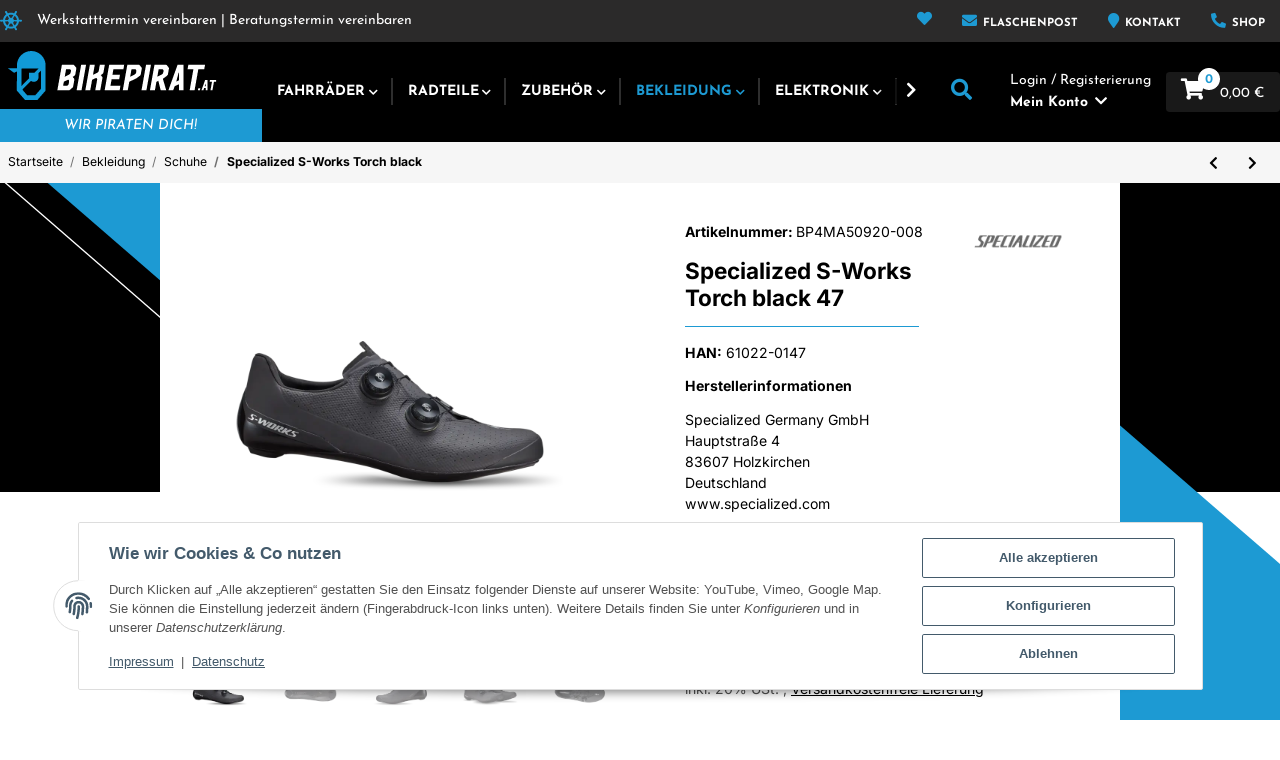

--- FILE ---
content_type: text/html; charset=utf-8
request_url: https://www.bikepirat.at/Specialized-S-Works-Torch-black-47
body_size: 42013
content:
<!DOCTYPE html>
<html lang="de" itemscope itemtype="https://schema.org/ItemPage">
    
    <head>
        
            <meta http-equiv="content-type" content="text/html; charset=utf-8">
            <meta name="description" itemprop="description" content="HerstellerinformationenSpecialized Germany GmbH Hauptstraße 4 83607 Holzkirchen Deutschland www specialized com">
                        <meta name="viewport" content="width=device-width, initial-scale=1.0">
            <meta http-equiv="X-UA-Compatible" content="IE=edge">
                        <meta name="robots" content="index, follow">

            <meta itemprop="url" content="https://www.bikepirat.at/Specialized-S-Works-Torch-black">
            <meta property="og:type" content="website">
            <meta property="og:site_name" content="Specialized S-Works Torch black 47, 390,00 €">
            <meta property="og:title" content="Specialized S-Works Torch black 47, 390,00 €">
            <meta property="og:description" content="HerstellerinformationenSpecialized Germany GmbH Hauptstraße 4 83607 Holzkirchen Deutschland www specialized com">
            <meta property="og:url" content="https://www.bikepirat.at/Specialized-S-Works-Torch-black">

                                    
                            <meta itemprop="image" content="https://www.bikepirat.at/media/image/product/66292/lg/specialized-s-works-torch-black-47.png">
                <meta property="og:image" content="https://www.bikepirat.at/media/image/product/66292/lg/specialized-s-works-torch-black-47.png">
                <meta property="og:image:width" content="1200">
                <meta property="og:image:height" content="400">
                    

        <title itemprop="name">Specialized S-Works Torch black 47, 390,00 €</title>

                    <link rel="canonical" href="https://www.bikepirat.at/Specialized-S-Works-Torch-black">
        
        

        
            <link rel="icon" href="https://www.bikepirat.at/favicon.ico" sizes="48x48">
            <link rel="icon" href="https://www.bikepirat.at/favicon.svg" sizes="any" type="image/svg+xml">
            <link rel="apple-touch-icon" href="https://www.bikepirat.at/apple-touch-icon.png">
            <link rel="manifest" href="https://www.bikepirat.at/site.webmanifest">
            <meta name="msapplication-TileColor" content="#1C1D2C">
            <meta name="msapplication-TileImage" content="https://www.bikepirat.at/mstile-144x144.png">
        
        
            <meta name="theme-color" content="#1C1D2C">
        

        
                                                    
                <style id="criticalCSS">
                    
                        @charset "UTF-8";
html{font-size:15px}:root{--blue: #007bff;--indigo: #6610f2;--purple: #6f42c1;--pink: #e83e8c;--red: #dc3545;--orange: #fd7e14;--yellow: #ffc107;--green: #03B452;--teal: #20c997;--cyan: #17a2b8;--white: #ffffff;--gray: #707070;--gray-dark: #343a40;--primary: #1D9AD3;--secondary: #34383c;--success: #1C871E;--info: #525252;--warning: #f39932;--danger: #b90000;--light: #f6f6f6;--dark: #525252;--gray: #707070;--gray-light: #f6f6f6;--gray-medium: #ebebeb;--gray-dark: #9b9b9b;--gray-darker: #525252;--breakpoint-xs: 0;--breakpoint-sm: 576px;--breakpoint-md: 768px;--breakpoint-lg: 992px;--breakpoint-xl: 1300px;--font-family-sans-serif: "Josefin Sans", sans-serif;--font-family-monospace: SFMono-Regular, Menlo, Monaco, Consolas, "Liberation Mono", "Courier New", monospace}*,*::before,*::after{box-sizing:border-box}html{font-family:sans-serif;line-height:1.15;-webkit-text-size-adjust:100%;-webkit-tap-highlight-color:rgba(0, 0, 0, 0)}article,aside,figcaption,figure,footer,header,hgroup,main,nav,section{display:block}body{margin:0;font-family:"Josefin Sans", sans-serif;font-size:0.9375rem;font-weight:400;line-height:1.5;color:#000000;text-align:left;background-color:#ffffff}[tabindex="-1"]:focus:not(:focus-visible){outline:0 !important}hr{box-sizing:content-box;height:0;overflow:visible}h1,h2,h3,h4,h5,h6{margin-top:0;margin-bottom:1rem}p{margin-top:0;margin-bottom:1rem}abbr[title],abbr[data-original-title]{text-decoration:underline;text-decoration:underline dotted;cursor:help;border-bottom:0;text-decoration-skip-ink:none}address{margin-bottom:1rem;font-style:normal;line-height:inherit}ol,ul,dl{margin-top:0;margin-bottom:1rem}ol ol,ul ul,ol ul,ul ol{margin-bottom:0}dt{font-weight:600}dd{margin-bottom:0.5rem;margin-left:0}blockquote{margin:0 0 1rem}b,strong{font-weight:bolder}small{font-size:80%}sub,sup{position:relative;font-size:75%;line-height:0;vertical-align:baseline}sub{bottom:-0.25em}sup{top:-0.5em}a{color:#000000;text-decoration:underline;background-color:transparent}a:hover{color:#1D9AD3;text-decoration:none}a:not([href]):not([class]){color:inherit;text-decoration:none}a:not([href]):not([class]):hover{color:inherit;text-decoration:none}pre,code,kbd,samp{font-family:SFMono-Regular, Menlo, Monaco, Consolas, "Liberation Mono", "Courier New", monospace;font-size:1em}pre{margin-top:0;margin-bottom:1rem;overflow:auto;-ms-overflow-style:scrollbar}figure{margin:0 0 1rem}img{vertical-align:middle;border-style:none}svg{overflow:hidden;vertical-align:middle}table{border-collapse:collapse}caption{padding-top:0.75rem;padding-bottom:0.75rem;color:#525252;text-align:left;caption-side:bottom}th{text-align:inherit;text-align:-webkit-match-parent}label{display:inline-block;margin-bottom:0.5rem}button{border-radius:0}button:focus:not(:focus-visible){outline:0}input,button,select,optgroup,textarea{margin:0;font-family:inherit;font-size:inherit;line-height:inherit}button,input{overflow:visible}button,select{text-transform:none}[role="button"]{cursor:pointer}select{word-wrap:normal}button,[type="button"],[type="reset"],[type="submit"]{-webkit-appearance:button}button:not(:disabled),[type="button"]:not(:disabled),[type="reset"]:not(:disabled),[type="submit"]:not(:disabled){cursor:pointer}button::-moz-focus-inner,[type="button"]::-moz-focus-inner,[type="reset"]::-moz-focus-inner,[type="submit"]::-moz-focus-inner{padding:0;border-style:none}input[type="radio"],input[type="checkbox"]{box-sizing:border-box;padding:0}textarea{overflow:auto;resize:vertical}fieldset{min-width:0;padding:0;margin:0;border:0}legend{display:block;width:100%;max-width:100%;padding:0;margin-bottom:0.5rem;font-size:1.5rem;line-height:inherit;color:inherit;white-space:normal}progress{vertical-align:baseline}[type="number"]::-webkit-inner-spin-button,[type="number"]::-webkit-outer-spin-button{height:auto}[type="search"]{outline-offset:-2px;-webkit-appearance:none}[type="search"]::-webkit-search-decoration{-webkit-appearance:none}::-webkit-file-upload-button{font:inherit;-webkit-appearance:button}output{display:inline-block}summary{display:list-item;cursor:pointer}template{display:none}[hidden]{display:none !important}.img-fluid{max-width:100%;height:auto}.img-thumbnail{padding:0.25rem;background-color:#ffffff;border:1px solid #dee2e6;border-radius:0.125rem;box-shadow:0 1px 2px rgba(0, 0, 0, 0.075);max-width:100%;height:auto}.figure{display:inline-block}.figure-img{margin-bottom:0.5rem;line-height:1}.figure-caption{font-size:90%;color:#707070}code{font-size:87.5%;color:#e83e8c;word-wrap:break-word}a>code{color:inherit}kbd{padding:0.2rem 0.4rem;font-size:87.5%;color:#ffffff;background-color:#212529;border-radius:0.125rem;box-shadow:inset 0 -0.1rem 0 rgba(0, 0, 0, 0.25)}kbd kbd{padding:0;font-size:100%;font-weight:600;box-shadow:none}pre{display:block;font-size:87.5%;color:#212529}pre code{font-size:inherit;color:inherit;word-break:normal}.pre-scrollable{max-height:340px;overflow-y:scroll}.container,.container-fluid,.container-sm,.container-md,.container-lg,.container-xl{width:100%;padding-right:1rem;padding-left:1rem;margin-right:auto;margin-left:auto}@media (min-width:576px){.container,.container-sm{max-width:97vw}}@media (min-width:768px){.container,.container-sm,.container-md{max-width:720px}}@media (min-width:992px){.container,.container-sm,.container-md,.container-lg{max-width:960px}}@media (min-width:1300px){.container,.container-sm,.container-md,.container-lg,.container-xl{max-width:1370px}}.row{display:flex;flex-wrap:wrap;margin-right:-1rem;margin-left:-1rem}.no-gutters{margin-right:0;margin-left:0}.no-gutters>.col,.no-gutters>[class*="col-"]{padding-right:0;padding-left:0}.col-1,.col-2,.col-3,.col-4,.col-5,.col-6,.col-7,.col-8,.col-9,.col-10,.col-11,.col-12,.col,.col-auto,.col-sm-1,.col-sm-2,.col-sm-3,.col-sm-4,.col-sm-5,.col-sm-6,.col-sm-7,.col-sm-8,.col-sm-9,.col-sm-10,.col-sm-11,.col-sm-12,.col-sm,.col-sm-auto,.col-md-1,.col-md-2,.col-md-3,.col-md-4,.col-md-5,.col-md-6,.col-md-7,.col-md-8,.col-md-9,.col-md-10,.col-md-11,.col-md-12,.col-md,.col-md-auto,.col-lg-1,.col-lg-2,.col-lg-3,.col-lg-4,.col-lg-5,.col-lg-6,.col-lg-7,.col-lg-8,.col-lg-9,.col-lg-10,.col-lg-11,.col-lg-12,.col-lg,.col-lg-auto,.col-xl-1,.col-xl-2,.col-xl-3,.col-xl-4,.col-xl-5,.col-xl-6,.col-xl-7,.col-xl-8,.col-xl-9,.col-xl-10,.col-xl-11,.col-xl-12,.col-xl,.col-xl-auto{position:relative;width:100%;padding-right:1rem;padding-left:1rem}.col{flex-basis:0;flex-grow:1;max-width:100%}.row-cols-1>*{flex:0 0 100%;max-width:100%}.row-cols-2>*{flex:0 0 50%;max-width:50%}.row-cols-3>*{flex:0 0 33.3333333333%;max-width:33.3333333333%}.row-cols-4>*{flex:0 0 25%;max-width:25%}.row-cols-5>*{flex:0 0 20%;max-width:20%}.row-cols-6>*{flex:0 0 16.6666666667%;max-width:16.6666666667%}.col-auto{flex:0 0 auto;width:auto;max-width:100%}.col-1{flex:0 0 8.33333333%;max-width:8.33333333%}.col-2{flex:0 0 16.66666667%;max-width:16.66666667%}.col-3{flex:0 0 25%;max-width:25%}.col-4{flex:0 0 33.33333333%;max-width:33.33333333%}.col-5{flex:0 0 41.66666667%;max-width:41.66666667%}.col-6{flex:0 0 50%;max-width:50%}.col-7{flex:0 0 58.33333333%;max-width:58.33333333%}.col-8{flex:0 0 66.66666667%;max-width:66.66666667%}.col-9{flex:0 0 75%;max-width:75%}.col-10{flex:0 0 83.33333333%;max-width:83.33333333%}.col-11{flex:0 0 91.66666667%;max-width:91.66666667%}.col-12{flex:0 0 100%;max-width:100%}.order-first{order:-1}.order-last{order:13}.order-0{order:0}.order-1{order:1}.order-2{order:2}.order-3{order:3}.order-4{order:4}.order-5{order:5}.order-6{order:6}.order-7{order:7}.order-8{order:8}.order-9{order:9}.order-10{order:10}.order-11{order:11}.order-12{order:12}.offset-1{margin-left:8.33333333%}.offset-2{margin-left:16.66666667%}.offset-3{margin-left:25%}.offset-4{margin-left:33.33333333%}.offset-5{margin-left:41.66666667%}.offset-6{margin-left:50%}.offset-7{margin-left:58.33333333%}.offset-8{margin-left:66.66666667%}.offset-9{margin-left:75%}.offset-10{margin-left:83.33333333%}.offset-11{margin-left:91.66666667%}@media (min-width:576px){.col-sm{flex-basis:0;flex-grow:1;max-width:100%}.row-cols-sm-1>*{flex:0 0 100%;max-width:100%}.row-cols-sm-2>*{flex:0 0 50%;max-width:50%}.row-cols-sm-3>*{flex:0 0 33.3333333333%;max-width:33.3333333333%}.row-cols-sm-4>*{flex:0 0 25%;max-width:25%}.row-cols-sm-5>*{flex:0 0 20%;max-width:20%}.row-cols-sm-6>*{flex:0 0 16.6666666667%;max-width:16.6666666667%}.col-sm-auto{flex:0 0 auto;width:auto;max-width:100%}.col-sm-1{flex:0 0 8.33333333%;max-width:8.33333333%}.col-sm-2{flex:0 0 16.66666667%;max-width:16.66666667%}.col-sm-3{flex:0 0 25%;max-width:25%}.col-sm-4{flex:0 0 33.33333333%;max-width:33.33333333%}.col-sm-5{flex:0 0 41.66666667%;max-width:41.66666667%}.col-sm-6{flex:0 0 50%;max-width:50%}.col-sm-7{flex:0 0 58.33333333%;max-width:58.33333333%}.col-sm-8{flex:0 0 66.66666667%;max-width:66.66666667%}.col-sm-9{flex:0 0 75%;max-width:75%}.col-sm-10{flex:0 0 83.33333333%;max-width:83.33333333%}.col-sm-11{flex:0 0 91.66666667%;max-width:91.66666667%}.col-sm-12{flex:0 0 100%;max-width:100%}.order-sm-first{order:-1}.order-sm-last{order:13}.order-sm-0{order:0}.order-sm-1{order:1}.order-sm-2{order:2}.order-sm-3{order:3}.order-sm-4{order:4}.order-sm-5{order:5}.order-sm-6{order:6}.order-sm-7{order:7}.order-sm-8{order:8}.order-sm-9{order:9}.order-sm-10{order:10}.order-sm-11{order:11}.order-sm-12{order:12}.offset-sm-0{margin-left:0}.offset-sm-1{margin-left:8.33333333%}.offset-sm-2{margin-left:16.66666667%}.offset-sm-3{margin-left:25%}.offset-sm-4{margin-left:33.33333333%}.offset-sm-5{margin-left:41.66666667%}.offset-sm-6{margin-left:50%}.offset-sm-7{margin-left:58.33333333%}.offset-sm-8{margin-left:66.66666667%}.offset-sm-9{margin-left:75%}.offset-sm-10{margin-left:83.33333333%}.offset-sm-11{margin-left:91.66666667%}}@media (min-width:768px){.col-md{flex-basis:0;flex-grow:1;max-width:100%}.row-cols-md-1>*{flex:0 0 100%;max-width:100%}.row-cols-md-2>*{flex:0 0 50%;max-width:50%}.row-cols-md-3>*{flex:0 0 33.3333333333%;max-width:33.3333333333%}.row-cols-md-4>*{flex:0 0 25%;max-width:25%}.row-cols-md-5>*{flex:0 0 20%;max-width:20%}.row-cols-md-6>*{flex:0 0 16.6666666667%;max-width:16.6666666667%}.col-md-auto{flex:0 0 auto;width:auto;max-width:100%}.col-md-1{flex:0 0 8.33333333%;max-width:8.33333333%}.col-md-2{flex:0 0 16.66666667%;max-width:16.66666667%}.col-md-3{flex:0 0 25%;max-width:25%}.col-md-4{flex:0 0 33.33333333%;max-width:33.33333333%}.col-md-5{flex:0 0 41.66666667%;max-width:41.66666667%}.col-md-6{flex:0 0 50%;max-width:50%}.col-md-7{flex:0 0 58.33333333%;max-width:58.33333333%}.col-md-8{flex:0 0 66.66666667%;max-width:66.66666667%}.col-md-9{flex:0 0 75%;max-width:75%}.col-md-10{flex:0 0 83.33333333%;max-width:83.33333333%}.col-md-11{flex:0 0 91.66666667%;max-width:91.66666667%}.col-md-12{flex:0 0 100%;max-width:100%}.order-md-first{order:-1}.order-md-last{order:13}.order-md-0{order:0}.order-md-1{order:1}.order-md-2{order:2}.order-md-3{order:3}.order-md-4{order:4}.order-md-5{order:5}.order-md-6{order:6}.order-md-7{order:7}.order-md-8{order:8}.order-md-9{order:9}.order-md-10{order:10}.order-md-11{order:11}.order-md-12{order:12}.offset-md-0{margin-left:0}.offset-md-1{margin-left:8.33333333%}.offset-md-2{margin-left:16.66666667%}.offset-md-3{margin-left:25%}.offset-md-4{margin-left:33.33333333%}.offset-md-5{margin-left:41.66666667%}.offset-md-6{margin-left:50%}.offset-md-7{margin-left:58.33333333%}.offset-md-8{margin-left:66.66666667%}.offset-md-9{margin-left:75%}.offset-md-10{margin-left:83.33333333%}.offset-md-11{margin-left:91.66666667%}}@media (min-width:992px){.col-lg{flex-basis:0;flex-grow:1;max-width:100%}.row-cols-lg-1>*{flex:0 0 100%;max-width:100%}.row-cols-lg-2>*{flex:0 0 50%;max-width:50%}.row-cols-lg-3>*{flex:0 0 33.3333333333%;max-width:33.3333333333%}.row-cols-lg-4>*{flex:0 0 25%;max-width:25%}.row-cols-lg-5>*{flex:0 0 20%;max-width:20%}.row-cols-lg-6>*{flex:0 0 16.6666666667%;max-width:16.6666666667%}.col-lg-auto{flex:0 0 auto;width:auto;max-width:100%}.col-lg-1{flex:0 0 8.33333333%;max-width:8.33333333%}.col-lg-2{flex:0 0 16.66666667%;max-width:16.66666667%}.col-lg-3{flex:0 0 25%;max-width:25%}.col-lg-4{flex:0 0 33.33333333%;max-width:33.33333333%}.col-lg-5{flex:0 0 41.66666667%;max-width:41.66666667%}.col-lg-6{flex:0 0 50%;max-width:50%}.col-lg-7{flex:0 0 58.33333333%;max-width:58.33333333%}.col-lg-8{flex:0 0 66.66666667%;max-width:66.66666667%}.col-lg-9{flex:0 0 75%;max-width:75%}.col-lg-10{flex:0 0 83.33333333%;max-width:83.33333333%}.col-lg-11{flex:0 0 91.66666667%;max-width:91.66666667%}.col-lg-12{flex:0 0 100%;max-width:100%}.order-lg-first{order:-1}.order-lg-last{order:13}.order-lg-0{order:0}.order-lg-1{order:1}.order-lg-2{order:2}.order-lg-3{order:3}.order-lg-4{order:4}.order-lg-5{order:5}.order-lg-6{order:6}.order-lg-7{order:7}.order-lg-8{order:8}.order-lg-9{order:9}.order-lg-10{order:10}.order-lg-11{order:11}.order-lg-12{order:12}.offset-lg-0{margin-left:0}.offset-lg-1{margin-left:8.33333333%}.offset-lg-2{margin-left:16.66666667%}.offset-lg-3{margin-left:25%}.offset-lg-4{margin-left:33.33333333%}.offset-lg-5{margin-left:41.66666667%}.offset-lg-6{margin-left:50%}.offset-lg-7{margin-left:58.33333333%}.offset-lg-8{margin-left:66.66666667%}.offset-lg-9{margin-left:75%}.offset-lg-10{margin-left:83.33333333%}.offset-lg-11{margin-left:91.66666667%}}@media (min-width:1300px){.col-xl{flex-basis:0;flex-grow:1;max-width:100%}.row-cols-xl-1>*{flex:0 0 100%;max-width:100%}.row-cols-xl-2>*{flex:0 0 50%;max-width:50%}.row-cols-xl-3>*{flex:0 0 33.3333333333%;max-width:33.3333333333%}.row-cols-xl-4>*{flex:0 0 25%;max-width:25%}.row-cols-xl-5>*{flex:0 0 20%;max-width:20%}.row-cols-xl-6>*{flex:0 0 16.6666666667%;max-width:16.6666666667%}.col-xl-auto{flex:0 0 auto;width:auto;max-width:100%}.col-xl-1{flex:0 0 8.33333333%;max-width:8.33333333%}.col-xl-2{flex:0 0 16.66666667%;max-width:16.66666667%}.col-xl-3{flex:0 0 25%;max-width:25%}.col-xl-4{flex:0 0 33.33333333%;max-width:33.33333333%}.col-xl-5{flex:0 0 41.66666667%;max-width:41.66666667%}.col-xl-6{flex:0 0 50%;max-width:50%}.col-xl-7{flex:0 0 58.33333333%;max-width:58.33333333%}.col-xl-8{flex:0 0 66.66666667%;max-width:66.66666667%}.col-xl-9{flex:0 0 75%;max-width:75%}.col-xl-10{flex:0 0 83.33333333%;max-width:83.33333333%}.col-xl-11{flex:0 0 91.66666667%;max-width:91.66666667%}.col-xl-12{flex:0 0 100%;max-width:100%}.order-xl-first{order:-1}.order-xl-last{order:13}.order-xl-0{order:0}.order-xl-1{order:1}.order-xl-2{order:2}.order-xl-3{order:3}.order-xl-4{order:4}.order-xl-5{order:5}.order-xl-6{order:6}.order-xl-7{order:7}.order-xl-8{order:8}.order-xl-9{order:9}.order-xl-10{order:10}.order-xl-11{order:11}.order-xl-12{order:12}.offset-xl-0{margin-left:0}.offset-xl-1{margin-left:8.33333333%}.offset-xl-2{margin-left:16.66666667%}.offset-xl-3{margin-left:25%}.offset-xl-4{margin-left:33.33333333%}.offset-xl-5{margin-left:41.66666667%}.offset-xl-6{margin-left:50%}.offset-xl-7{margin-left:58.33333333%}.offset-xl-8{margin-left:66.66666667%}.offset-xl-9{margin-left:75%}.offset-xl-10{margin-left:83.33333333%}.offset-xl-11{margin-left:91.66666667%}}.nav{display:flex;flex-wrap:wrap;padding-left:0;margin-bottom:0;list-style:none}.nav-link{display:block;padding:1rem 1rem;text-decoration:none}.nav-link:hover,.nav-link:focus{text-decoration:none}.nav-link.disabled{color:#707070;pointer-events:none;cursor:default}.nav-tabs{border-bottom:1px solid #f6f6f6}.nav-tabs .nav-link{margin-bottom:-1px;background-color:transparent;border:1px solid transparent;border-top-left-radius:0;border-top-right-radius:0}.nav-tabs .nav-link:hover,.nav-tabs .nav-link:focus{isolation:isolate;border-color:transparent}.nav-tabs .nav-link.disabled{color:#707070;background-color:transparent;border-color:transparent}.nav-tabs .nav-link.active,.nav-tabs .nav-item.show .nav-link{color:#000000;background-color:transparent;border-color:#ffffff}.nav-tabs .dropdown-menu{margin-top:-1px;border-top-left-radius:0;border-top-right-radius:0}.nav-pills .nav-link{background:none;border:0;border-radius:0.125rem}.nav-pills .nav-link.active,.nav-pills .show>.nav-link{color:#ffffff;background-color:#1D9AD3}.nav-fill>.nav-link,.nav-fill .nav-item{flex:1 1 auto;text-align:center}.nav-justified>.nav-link,.nav-justified .nav-item{flex-basis:0;flex-grow:1;text-align:center}.tab-content>.tab-pane{display:none}.tab-content>.active{display:block}.navbar{position:relative;display:flex;flex-wrap:wrap;align-items:center;justify-content:space-between;padding:0.4rem 1rem}.navbar .container,.navbar .container-fluid,.navbar .container-sm,.navbar .container-md,.navbar .container-lg,.navbar .container-xl,.navbar>.container-sm,.navbar>.container-md,.navbar>.container-lg,.navbar>.container-xl{display:flex;flex-wrap:wrap;align-items:center;justify-content:space-between}.navbar-brand{display:inline-block;padding-top:0.859375rem;padding-bottom:0.859375rem;margin-right:1rem;font-size:1.125rem;line-height:inherit;white-space:nowrap}.navbar-brand:hover,.navbar-brand:focus{text-decoration:none}.navbar-nav{display:flex;flex-direction:column;padding-left:0;margin-bottom:0;list-style:none}.navbar-nav .nav-link{padding-right:0;padding-left:0}.navbar-nav .dropdown-menu{position:static;float:none}.navbar-text{display:inline-block;padding-top:1rem;padding-bottom:1rem}.navbar-collapse{flex-basis:100%;flex-grow:1;align-items:center}.navbar-toggler{padding:0.25rem 0.75rem;font-size:1.125rem;line-height:1;background-color:transparent;border:1px solid transparent;border-radius:0.125rem}.navbar-toggler:hover,.navbar-toggler:focus{text-decoration:none}.navbar-toggler-icon{display:inline-block;width:1.5em;height:1.5em;vertical-align:middle;content:"";background:50% / 100% 100% no-repeat}.navbar-nav-scroll{max-height:75vh;overflow-y:auto}@media (max-width:575.98px){.navbar-expand-sm>.container,.navbar-expand-sm>.container-fluid,.navbar-expand-sm>.container-sm,.navbar-expand-sm>.container-md,.navbar-expand-sm>.container-lg,.navbar-expand-sm>.container-xl{padding-right:0;padding-left:0}}@media (min-width:576px){.navbar-expand-sm{flex-flow:row nowrap;justify-content:flex-start}.navbar-expand-sm .navbar-nav{flex-direction:row}.navbar-expand-sm .navbar-nav .dropdown-menu{position:absolute}.navbar-expand-sm .navbar-nav .nav-link{padding-right:1rem;padding-left:1rem}.navbar-expand-sm>.container,.navbar-expand-sm>.container-fluid,.navbar-expand-sm>.container-sm,.navbar-expand-sm>.container-md,.navbar-expand-sm>.container-lg,.navbar-expand-sm>.container-xl{flex-wrap:nowrap}.navbar-expand-sm .navbar-nav-scroll{overflow:visible}.navbar-expand-sm .navbar-collapse{display:flex !important;flex-basis:auto}.navbar-expand-sm .navbar-toggler{display:none}}@media (max-width:767.98px){.navbar-expand-md>.container,.navbar-expand-md>.container-fluid,.navbar-expand-md>.container-sm,.navbar-expand-md>.container-md,.navbar-expand-md>.container-lg,.navbar-expand-md>.container-xl{padding-right:0;padding-left:0}}@media (min-width:768px){.navbar-expand-md{flex-flow:row nowrap;justify-content:flex-start}.navbar-expand-md .navbar-nav{flex-direction:row}.navbar-expand-md .navbar-nav .dropdown-menu{position:absolute}.navbar-expand-md .navbar-nav .nav-link{padding-right:1rem;padding-left:1rem}.navbar-expand-md>.container,.navbar-expand-md>.container-fluid,.navbar-expand-md>.container-sm,.navbar-expand-md>.container-md,.navbar-expand-md>.container-lg,.navbar-expand-md>.container-xl{flex-wrap:nowrap}.navbar-expand-md .navbar-nav-scroll{overflow:visible}.navbar-expand-md .navbar-collapse{display:flex !important;flex-basis:auto}.navbar-expand-md .navbar-toggler{display:none}}@media (max-width:991.98px){.navbar-expand-lg>.container,.navbar-expand-lg>.container-fluid,.navbar-expand-lg>.container-sm,.navbar-expand-lg>.container-md,.navbar-expand-lg>.container-lg,.navbar-expand-lg>.container-xl{padding-right:0;padding-left:0}}@media (min-width:992px){.navbar-expand-lg{flex-flow:row nowrap;justify-content:flex-start}.navbar-expand-lg .navbar-nav{flex-direction:row}.navbar-expand-lg .navbar-nav .dropdown-menu{position:absolute}.navbar-expand-lg .navbar-nav .nav-link{padding-right:1rem;padding-left:1rem}.navbar-expand-lg>.container,.navbar-expand-lg>.container-fluid,.navbar-expand-lg>.container-sm,.navbar-expand-lg>.container-md,.navbar-expand-lg>.container-lg,.navbar-expand-lg>.container-xl{flex-wrap:nowrap}.navbar-expand-lg .navbar-nav-scroll{overflow:visible}.navbar-expand-lg .navbar-collapse{display:flex !important;flex-basis:auto}.navbar-expand-lg .navbar-toggler{display:none}}@media (max-width:1299.98px){.navbar-expand-xl>.container,.navbar-expand-xl>.container-fluid,.navbar-expand-xl>.container-sm,.navbar-expand-xl>.container-md,.navbar-expand-xl>.container-lg,.navbar-expand-xl>.container-xl{padding-right:0;padding-left:0}}@media (min-width:1300px){.navbar-expand-xl{flex-flow:row nowrap;justify-content:flex-start}.navbar-expand-xl .navbar-nav{flex-direction:row}.navbar-expand-xl .navbar-nav .dropdown-menu{position:absolute}.navbar-expand-xl .navbar-nav .nav-link{padding-right:1rem;padding-left:1rem}.navbar-expand-xl>.container,.navbar-expand-xl>.container-fluid,.navbar-expand-xl>.container-sm,.navbar-expand-xl>.container-md,.navbar-expand-xl>.container-lg,.navbar-expand-xl>.container-xl{flex-wrap:nowrap}.navbar-expand-xl .navbar-nav-scroll{overflow:visible}.navbar-expand-xl .navbar-collapse{display:flex !important;flex-basis:auto}.navbar-expand-xl .navbar-toggler{display:none}}.navbar-expand{flex-flow:row nowrap;justify-content:flex-start}.navbar-expand>.container,.navbar-expand>.container-fluid,.navbar-expand>.container-sm,.navbar-expand>.container-md,.navbar-expand>.container-lg,.navbar-expand>.container-xl{padding-right:0;padding-left:0}.navbar-expand .navbar-nav{flex-direction:row}.navbar-expand .navbar-nav .dropdown-menu{position:absolute}.navbar-expand .navbar-nav .nav-link{padding-right:1rem;padding-left:1rem}.navbar-expand>.container,.navbar-expand>.container-fluid,.navbar-expand>.container-sm,.navbar-expand>.container-md,.navbar-expand>.container-lg,.navbar-expand>.container-xl{flex-wrap:nowrap}.navbar-expand .navbar-nav-scroll{overflow:visible}.navbar-expand .navbar-collapse{display:flex !important;flex-basis:auto}.navbar-expand .navbar-toggler{display:none}.navbar-light .navbar-brand{color:rgba(0, 0, 0, 0.9)}.navbar-light .navbar-brand:hover,.navbar-light .navbar-brand:focus{color:rgba(0, 0, 0, 0.9)}.navbar-light .navbar-nav .nav-link{color:#525252}.navbar-light .navbar-nav .nav-link:hover,.navbar-light .navbar-nav .nav-link:focus{color:red}.navbar-light .navbar-nav .nav-link.disabled{color:rgba(0, 0, 0, 0.3)}.navbar-light .navbar-nav .show>.nav-link,.navbar-light .navbar-nav .active>.nav-link,.navbar-light .navbar-nav .nav-link.show,.navbar-light .navbar-nav .nav-link.active{color:rgba(0, 0, 0, 0.9)}.navbar-light .navbar-toggler{color:#525252;border-color:rgba(0, 0, 0, 0.1)}.navbar-light .navbar-toggler-icon{background-image:url("data:image/svg+xml,%3csvg xmlns='http://www.w3.org/2000/svg' width='30' height='30' viewBox='0 0 30 30'%3e%3cpath stroke='%23525252' stroke-linecap='round' stroke-miterlimit='10' stroke-width='2' d='M4 7h22M4 15h22M4 23h22'/%3e%3c/svg%3e")}.navbar-light .navbar-text{color:#525252}.navbar-light .navbar-text a{color:rgba(0, 0, 0, 0.9)}.navbar-light .navbar-text a:hover,.navbar-light .navbar-text a:focus{color:rgba(0, 0, 0, 0.9)}.navbar-dark .navbar-brand{color:#ffffff}.navbar-dark .navbar-brand:hover,.navbar-dark .navbar-brand:focus{color:#ffffff}.navbar-dark .navbar-nav .nav-link{color:rgba(255, 255, 255, 0.5)}.navbar-dark .navbar-nav .nav-link:hover,.navbar-dark .navbar-nav .nav-link:focus{color:rgba(255, 255, 255, 0.75)}.navbar-dark .navbar-nav .nav-link.disabled{color:rgba(255, 255, 255, 0.25)}.navbar-dark .navbar-nav .show>.nav-link,.navbar-dark .navbar-nav .active>.nav-link,.navbar-dark .navbar-nav .nav-link.show,.navbar-dark .navbar-nav .nav-link.active{color:#ffffff}.navbar-dark .navbar-toggler{color:rgba(255, 255, 255, 0.5);border-color:rgba(255, 255, 255, 0.1)}.navbar-dark .navbar-toggler-icon{background-image:url("data:image/svg+xml,%3csvg xmlns='http://www.w3.org/2000/svg' width='30' height='30' viewBox='0 0 30 30'%3e%3cpath stroke='rgba%28255, 255, 255, 0.5%29' stroke-linecap='round' stroke-miterlimit='10' stroke-width='2' d='M4 7h22M4 15h22M4 23h22'/%3e%3c/svg%3e")}.navbar-dark .navbar-text{color:rgba(255, 255, 255, 0.5)}.navbar-dark .navbar-text a{color:#ffffff}.navbar-dark .navbar-text a:hover,.navbar-dark .navbar-text a:focus{color:#ffffff}.pagination-sm .page-item.active .page-link::after,.pagination-sm .page-item.active .page-text::after{left:0.375rem;right:0.375rem}.pagination-lg .page-item.active .page-link::after,.pagination-lg .page-item.active .page-text::after{left:1.125rem;right:1.125rem}.page-item{position:relative}.page-item.active{font-weight:600}.page-item.active .page-link::after,.page-item.active .page-text::after{content:"";position:absolute;left:0.5625rem;bottom:0;right:0.5625rem;border-bottom:2px solid #1D9AD3}@media (min-width:768px){.dropdown-item.page-item{background-color:transparent}}.page-link,.page-text{text-decoration:none}.pagination{margin-bottom:0;justify-content:space-between;align-items:center}@media (min-width:768px){.pagination{justify-content:normal}.pagination .dropdown>.btn{display:none}.pagination .dropdown-menu{background-color:#eff1f3;position:static !important;transform:none !important;display:flex;margin:0;padding:0;border:0;min-width:auto}.pagination .dropdown-item{width:auto;display:inline-block;padding:0}.pagination .dropdown-item.active{background-color:transparent;color:#000000}.pagination .dropdown-item:hover{background-color:transparent}.pagination .pagination-site{display:none}}@media (max-width:767.98px){.pagination .dropdown-item{padding:0}.pagination .dropdown-item.active .page-link,.pagination .dropdown-item.active .page-text,.pagination .dropdown-item:active .page-link,.pagination .dropdown-item:active .page-text{color:#525252}}.pagination.btn-group>li:first-child .btn{border-top-right-radius:0;border-bottom-right-radius:0}.pagination.btn-group>li:last-child .btn{border-top-left-radius:0;border-bottom-left-radius:0}.pagination.btn-group>li.dropdown .btn{border-radius:0}.pagination.btn-group .btn{margin-right:-1px}.productlist-page-nav{align-items:center}.productlist-page-nav .pagination{margin:0}.productlist-page-nav .displayoptions{margin-bottom:1rem}@media (min-width:768px){.productlist-page-nav .displayoptions{margin-bottom:0}}.productlist-page-nav .displayoptions .btn-group+.btn-group+.btn-group{margin-left:0.5rem}.productlist-page-nav .result-option-wrapper{margin-right:0.5rem}.productlist-page-nav .productlist-item-info{margin-bottom:0.5rem;margin-left:auto;margin-right:auto;display:flex}@media (min-width:768px){.productlist-page-nav .productlist-item-info{margin-right:0;margin-bottom:0}.productlist-page-nav .productlist-item-info.productlist-item-border{border-right:1px solid #ebebeb;padding-right:1rem}}.productlist-page-nav.productlist-page-nav-header-m{margin-top:3rem}@media (min-width:768px){.productlist-page-nav.productlist-page-nav-header-m{margin-top:2rem}.productlist-page-nav.productlist-page-nav-header-m>.col{margin-top:0}}.productlist-page-nav-bottom{margin-bottom:2rem}.pagination-wrapper{margin-bottom:1rem;align-items:center;border-top:1px solid #f6f6f6;border-bottom:1px solid #f6f6f6;padding-top:0.5rem;padding-bottom:0.5rem}.pagination-wrapper .pagination-entries{font-weight:600;margin-bottom:1rem}@media (min-width:768px){.pagination-wrapper .pagination-entries{margin-bottom:0}}.pagination-wrapper .pagination-selects{margin-left:auto;margin-top:1rem}@media (min-width:768px){.pagination-wrapper .pagination-selects{margin-left:0;margin-top:0}}.pagination-wrapper .pagination-selects .pagination-selects-entries{margin-bottom:1rem}@media (min-width:768px){.pagination-wrapper .pagination-selects .pagination-selects-entries{margin-right:1rem;margin-bottom:0}}.pagination-no-wrapper{border:0;padding-top:0;padding-bottom:0}.fa,.fas,.far,.fal{display:inline-block}.fa-list-alt::before{content:'\f03a' !important;font-family:"Font Awesome 5 Free" !important;font-weight:900}h1,h2,h3,h4,h5,h6,.h1,.h2,.h3,.productlist-filter-headline,aside .box .btn.dropdown-toggle,.sidepanel-left .box-normal .box-normal-link,.h4,.h5,.h6{margin-bottom:1rem;font-family:"Josefin Sans", sans-serif;font-weight:600;line-height:1.2;color:#000000}h1,.h1{font-size:1.875rem}h2,.h2{font-size:1.5rem}h3,.h3,.productlist-filter-headline,aside .box .btn.dropdown-toggle,.sidepanel-left .box-normal .box-normal-link{font-size:1.1875rem}h4,.h4{font-size:0.9375rem}h5,.h5{font-size:0.9375rem}h6,.h6{font-size:0.9375rem}.banner .img-fluid{width:100%}.label-slide .form-group:not(.exclude-from-label-slide):not(.checkbox) label{display:none}.modal{display:none}.carousel-thumbnails .slick-arrow{opacity:0}.consent-modal:not(.active){display:none}.consent-banner-icon{width:1em;height:1em}.mini>#consent-banner{display:none}html{overflow-y:scroll}.dropdown-menu{display:none}.dropdown-toggle::after{content:"";margin-left:0.5rem;display:inline-block}.list-unstyled,.list-icons{padding-left:0;list-style:none}.input-group{position:relative;display:flex;flex-wrap:wrap;align-items:stretch;width:100%}.input-group>.form-control{flex:1 1 auto;width:1%}.mb-5,.my-5{margin-bottom:2rem !important}.mr-3,.mx-3{margin-right:1rem !important}.pl-3,.px-3{padding-left:1rem !important}.pr-3,.px-3{padding-right:1rem !important}.pb-2,.py-2{padding-bottom:0.5rem !important}.pt-2,.py-2{padding-top:0.5rem !important}@media (min-width:1300px){.is-boxed body{background-color:#ebebeb;max-width:1370px;margin:1rem auto;box-shadow:0 0.5rem 1rem rgba(0, 0, 0, 0.15)}.is-boxed .container,.is-boxed .container-fluid,.is-boxed .container-sm,.is-boxed .container-md,.is-boxed .container-lg,.is-boxed .container-xl{padding-left:2rem;padding-right:2rem}.is-boxed :is(div.topbar-wrapper){border-radius:0.125rem 0.125rem 0 0}.is-boxed #copyright{border-radius:0 0 0.125rem 0.125rem}}.container-fluid-xl{max-width:1370px}.nav-dividers .nav-item{position:relative}.nav-dividers .nav-item:not(:last-child)::after{content:"";position:absolute;right:0;top:1rem;height:calc(100% - 2rem);border-right:0.0625rem solid currentColor}.nav-link{text-decoration:none}.nav-scrollbar{overflow:hidden;display:flex;align-items:center}.nav-scrollbar .nav,.nav-scrollbar .navbar-nav{flex-wrap:nowrap}.nav-scrollbar .nav-item{white-space:nowrap}.nav-scrollbar-inner{overflow-x:auto;align-self:flex-start}#shop-nav{align-items:center;flex-shrink:0;margin-left:auto}@media (max-width:767.98px){#shop-nav .nav-link{padding-left:0.7rem;padding-right:0.7rem}}.search-wrapper{width:100%}@media (min-width:992px){header.full-width-mega .search-wrapper{width:90%;margin:auto}}.has-left-sidebar .breadcrumb-container{padding-left:0;padding-right:0}.breadcrumb{display:flex;flex-wrap:wrap;padding:0.5rem 0;margin-bottom:0;list-style:none;background-color:transparent;border-radius:0}.breadcrumb-item+.breadcrumb-item{padding-left:0.5rem}.breadcrumb-item+.breadcrumb-item::before{display:inline-block;padding-right:0.5rem;color:#707070;content:"/"}.breadcrumb-item.active{color:#525252;font-weight:600}.breadcrumb-item.first::before{display:none}.breadcrumb-wrapper{margin-bottom:2rem}.breadcrumb{font-size:0.8125rem}.breadcrumb a{text-decoration:none}.breadcrumb-back{padding-right:1rem;margin-right:1rem;border-right:1px solid #ebebeb}.breadcrumb-item{display:none}@media (min-width:768px){.breadcrumb-item{display:flex}}@media (min-width:768px){.breadcrumb-arrow{display:none}}.topbar-wrapper{background-color:#2B2A2A;position:relative;z-index:1021;flex-direction:row-reverse;color:#ffffff}.topbar-wrapper a:not(.dropdown-item):not(.btn){color:#ffffff}.topbar-wrapper a:not(.dropdown-item):not(.btn):hover{color:#1D9AD3}.topbar-wrapper>.flex-row-reverse{justify-content:space-between}.topbar-wrapper .nav-dividers .nav-item:not(:last-child)::after{display:none;color:rgba(255, 255, 255, 0.7)}.topbar-wrapper .nav-link{padding-top:0.65rem;padding-bottom:0.65rem}.topbar-wrapper .topbar-note .nav-link{padding-left:0}header{background-color:#000000;color:#ffffff}header a:not(.dropdown-item):not(.btn){text-decoration:none;color:#ffffff}header a:not(.dropdown-item):not(.btn):hover{color:#1D9AD3}.search-wrapper .form-control{background-color:#ffffff;border-color:#ffffff}.search-wrapper .form-control:focus{border-color:#ffffff}.search-wrapper .btn-secondary{color:#ffffff;background-color:#1D9AD3;border-color:#1D9AD3}.img-aspect-ratio{width:100%;height:auto}header{position:relative;z-index:1020}header .form-control,header .form-control:focus{background-color:#f6f6f6;color:#525252}header .text-label{display:none;padding-left:0.5rem}header .navbar-wrapper{background-color:#000000}@media (min-width:992px){header .account-icon-dropdown .text-label{display:inline-block}header .menu-multiple-rows-scroll .navbar,header .menu-multiple-rows-multiple .navbar{background-color:#000000;border-radius:0.125rem}header .menu-multiple-rows-scroll .navbar .navbar-nav>.nav-item>.nav-link,header .menu-multiple-rows-multiple .navbar .navbar-nav>.nav-item>.nav-link{color:#ffffff}header:not(.affix) .menu-multiple-rows-multiple .navbar .navbar-nav>.nav-item.order-1>.nav-link{border-radius:0.125rem 0 0 0.125rem}header:not(.affix) .menu-multiple-rows-multiple .navbar .navbar-nav>.nav-item.ml-lg-auto>.nav-link{border-radius:0 0.125rem 0.125rem 0}}header .navbar{padding:0;position:static;width:100%}@media (min-width:992px){header{padding-bottom:0}header .navbar-brand{margin-right:3rem}}header .navbar-brand{padding-top:0.4rem;padding-bottom:0.4rem}header .navbar-brand img{height:2rem;width:auto}header .navbar-toggler{color:#525252}header .nav-right .nav-link .fas{font-size:1.1em}@media (min-width:992px){header .nav-right .nav-link .fas{font-size:1.5em}}header .nav-right .dropdown-menu{margin-top:-0.03125rem;box-shadow:inset 0 1rem 0.5625rem -0.75rem rgba(0, 0, 0, 0.06)}@media (min-width:992px){header .navbar-brand{padding-top:0.6rem;padding-bottom:0.6rem}header .navbar-brand img{height:3.0625rem}header .navbar-nav>.nav-item .nav{flex-wrap:wrap}header .navbar-nav .nav .nav-link{padding:0}header .navbar-nav .nav .nav-link::after{display:none}header .navbar-nav .dropdown .nav-item{width:100%}header .nav-mobile-body{align-self:flex-start;width:100%}header .nav-scrollbar-inner{width:100%}header .nav-right .nav-link{padding-top:1.5rem;padding-bottom:1.5rem}}.btn{display:inline-block;font-weight:600;color:#000000;text-align:center;vertical-align:middle;user-select:none;background-color:transparent;border:1px solid transparent;padding:0.625rem 0.9375rem;font-size:0.9375rem;line-height:1.5;border-radius:0.125rem}.btn.disabled,.btn:disabled{opacity:0.65;box-shadow:none}.btn:not(:disabled):not(.disabled):active,.btn:not(:disabled):not(.disabled).active{box-shadow:none}.form-control{display:block;width:100%;height:calc(1.5em + 1.25rem + 2px);padding:0.625rem 0.9375rem;font-size:0.9375rem;font-weight:400;line-height:1.5;color:#525252;background-color:#f6f6f6;background-clip:padding-box;border:1px solid #34383c;border-radius:0.125rem;box-shadow:inset 0 1px 1px rgba(0, 0, 0, 0.075);transition:border-color 0.15s ease-in-out, box-shadow 0.15s ease-in-out}@media (prefers-reduced-motion:reduce){.form-control{transition:none}}.square{display:flex;position:relative}.square::before{content:"";display:inline-block;padding-bottom:100%}#product-offer .product-info ul.info-essential{margin:1rem 0;padding-left:0;list-style:none}.price_wrapper{margin-bottom:1.5rem}.price_wrapper .instead-of,.price_wrapper .productbox-price{display:inline-block}.price_wrapper .price{display:inline-block}.price_wrapper .price.h1{margin-bottom:0}.price_wrapper .bulk-prices{margin-top:1rem}.price_wrapper .bulk-prices .bulk-price{margin-right:0.25rem}#product-offer .product-info{border:0}#product-offer .product-info .bordered-top-bottom{padding:1rem;border-top:1px solid #f6f6f6;border-bottom:1px solid #f6f6f6}#product-offer .product-info .shortdesc{margin-bottom:1rem}#product-offer .product-info .product-offer{margin-bottom:2rem}#product-offer .product-info .product-offer>.row{margin-bottom:1rem}#product-offer .product-info .stock-information{align-items:flex-end}#product-offer .product-info .stock-information.stock-information-p{padding-top:1rem}@media (max-width:767.98px){#product-offer .product-info .stock-information{margin-top:1rem}}#product-offer .product-info .question-on-item{margin-left:auto}#product-offer .product-info .question-on-item .question{padding:0}.flex-row-reverse{flex-direction:row-reverse !important}.flex-column{flex-direction:column !important}.justify-content-start{justify-content:flex-start !important}.collapse:not(.show){display:none}.d-none{display:none !important}.d-block{display:block !important}.d-flex{display:flex !important}.d-inline-block{display:inline-block !important}@media (min-width:992px){.d-lg-none{display:none !important}.d-lg-block{display:block !important}.d-lg-flex{display:flex !important}}@media (min-width:768px){.d-md-none{display:none !important}.d-md-block{display:block !important}.d-md-flex{display:flex !important}.d-md-inline-block{display:inline-block !important}}@media (min-width:992px){.justify-content-lg-end{justify-content:flex-end !important}}.list-gallery{display:flex;flex-direction:column}.list-gallery .second-wrapper{position:absolute;top:0;left:0;width:100%;height:100%}.list-gallery img.second{opacity:0}.form-group{margin-bottom:1rem}.btn-secondary{background-color:#34383c;color:#f6f6f6}.btn-outline-secondary{color:#34383c;border-color:#34383c}.btn-group{display:inline-flex}hr{margin-top:1rem;margin-bottom:1rem;border:0;border-top:1px solid rgba(0, 0, 0, 0.1)}.badge-circle-1{background-color:#ffffff}#content{padding-bottom:3rem}#content-wrapper{margin-top:0}#content-wrapper.has-fluid{padding-top:1rem}#content-wrapper:not(.has-fluid){padding-top:1rem}.content-cats-small{margin-bottom:3rem}@media (min-width:768px){.content-cats-small>div{margin-bottom:1rem}}.content-cats-small .sub-categories{display:flex;flex-direction:column;flex-grow:1;flex-basis:auto;align-items:stretch;justify-content:flex-start;height:100%}.content-cats-small .sub-categories .subcategories-image{justify-content:center;align-items:flex-start;margin-bottom:1rem}.content-cats-small::after{display:block;clear:both;content:""}.content-cats-small .outer{margin-bottom:0.5rem}.content-cats-small .caption{margin-bottom:0.5rem}@media (min-width:768px){.content-cats-small .caption{text-align:center}}.content-cats-small hr{margin-top:1rem;margin-bottom:1rem;padding-left:0;list-style:none}aside h4{margin-bottom:1rem}aside .card{border:none;box-shadow:none;background-color:transparent}aside .card .card-title{margin-bottom:0.5rem;font-size:1.5rem;font-weight:600}aside .card.card-default .card-heading{border-bottom:none;padding-left:0;padding-right:0}aside .card.card-default>.card-heading>.card-title{color:#000000;font-weight:600;border-bottom:1px solid #F8F6F4;padding:10px 0}aside .card>.card-body{padding:0}aside .card>.card-body .card-title{font-weight:600}aside .nav-panel .nav{flex-wrap:initial}aside .nav-panel>.nav>.active>.nav-link{color:#1D9AD3;cursor:pointer}aside .nav-panel .active>.nav-link{font-weight:600}aside .nav-panel .nav-link[aria-expanded=true] i.fa-chevron-down{transform:rotate(180deg)}aside .nav-panel .nav-link,aside .nav-panel .nav-item{clear:left}aside .box .nav-link,aside .box .nav a,aside .box .dropdown-menu .dropdown-item{text-decoration:none;white-space:normal}aside .box .nav-link{padding-left:0;padding-right:0}aside .box .snippets-categories-nav-link-child{padding:0.5rem}aside .box-monthlynews a .value{text-decoration:underline}aside .box-monthlynews a .value:hover{text-decoration:none}.box-categories .dropdown .collapse,.box-linkgroup .dropdown .collapse{background:#f6f6f6}.box-categories .nav-link{cursor:pointer}.box_login .register{text-decoration:underline}.box_login .register:hover{text-decoration:none}.box_login .register .fa{color:#1D9AD3}.box_login .resetpw{text-decoration:underline}.box_login .resetpw:hover{text-decoration:none}.jqcloud-word.w0{color:#77c2e5;font-size:70%}.jqcloud-word.w1{color:#65bae1;font-size:100%}.jqcloud-word.w2{color:#53b2de;font-size:130%}.jqcloud-word.w3{color:#41aada;font-size:160%}.jqcloud-word.w4{color:#2fa2d7;font-size:190%}.jqcloud-word.w5{color:#1d9ad3;font-size:220%}.jqcloud-word.w6{color:#1b8ec2;font-size:250%}.jqcloud-word.w7{color:#1881b1;font-size:280%}.jqcloud{line-height:normal;overflow:hidden;position:relative}.jqcloud-word a{color:inherit !important;font-size:inherit !important;text-decoration:none !important}.jqcloud-word a:hover{color:#1D9AD3 !important}.searchcloud{width:100%;height:200px}#footer-boxes .card{background:transparent;border:0}#footer-boxes .card a{text-decoration:none}@media (min-width:992px){.sidepanel-left{padding-right:1.5rem !important}aside .nav-panel .nav .nav .nav{margin-left:0.5rem}aside .nav-panel>.nav>.nav-item:not(:last-child)>.nav-link{padding-top:0.5rem;padding-bottom:0.5rem}aside .nav-panel>.nav>.active>.nav-link{border-bottom:0 !important;color:#1D9AD3}aside .box{border:1px solid #4c5257;margin-bottom:1rem;padding:0.5rem 1.5rem;border-radius:0.125rem}aside .box:hover{background-color:#eff1f3}aside .box .productlist-filter-headline{padding-top:0.625rem;padding-bottom:0.625rem;margin-bottom:0}aside .box .box-filter-hr{display:none}aside .box .btn.dropdown-toggle{margin-bottom:0}aside .box .dropdown-toggle::after{background-color:#dbdfe4;border-radius:0.125rem;padding:0.25rem}aside .box-categories .dropdown .collapse,aside .box-linkgroup .dropdown .collapse{background:transparent;margin-bottom:1rem}aside .box-categories .dropdown .collapse>.nav,aside .box-linkgroup .dropdown .collapse>.nav{border-left:1px solid #dbdfe4}}@media (min-width:768px){.box-normal{margin-bottom:1.5rem}}.box-normal .box-normal-link{text-decoration:none;font-weight:600;margin-bottom:0.5rem}@media (min-width:768px){.box-normal .box-normal-link{display:none}}.box-filter-hr{margin-top:0.5rem;margin-bottom:0.5rem}.box-normal-hr{margin-top:1rem;margin-bottom:1rem;display:flex}@media (min-width:768px){.box-normal-hr{display:none}}.box-last-seen .box-last-seen-item{margin-bottom:1rem}.box-login .box-login-resetpw{margin-bottom:0.5rem;padding-left:0;padding-right:0;display:block}.box-slider{margin-bottom:1.5rem}.box-link-wrapper{align-items:center;display:flex}.box-link-wrapper i.snippets-filter-item-icon-right{color:#525252}.box-link-wrapper .badge{margin-left:auto}.box-delete-button{text-align:right;white-space:nowrap}.box-delete-button .remove{float:right}.box-filter-price .box-filter-price-collapse{padding-bottom:1.5rem}.hr-no-top{margin-top:0;margin-bottom:1rem}.characteristic-collapse-btn-inner img{margin-right:0.25rem}#search{margin-right:1rem;display:none}@media (min-width:992px){#search{display:block}}#footer{background-color:#000000;color:#ffffff}.toggler-logo-wrapper{float:left;display:inline-flex}@media (max-width:991.98px){.toggler-logo-wrapper{position:absolute}.toggler-logo-wrapper .logo-wrapper{float:left}.toggler-logo-wrapper .burger-menu-wrapper{float:left;padding-top:1.25rem}}.navbar .container{display:block}.row.no-gutters.borders{margin-right:-1rem;margin-left:-1rem}.row.no-gutters.borders>div img{padding:1rem}@media (max-width:1299.98px){.item-border.no-gutters{margin-right:-1rem;margin-left:-1rem}}@media (min-width:992px){.item-border{border-bottom:1px solid #ebebeb}}.item-border.gallery{align-items:normal}@media (min-width:992px){.item-border .product-wrapper{border-top:1px solid #ebebeb;border-left:1px solid #ebebeb;margin-bottom:0 !important}}.item-border .product-wrapper .product-box{padding-top:0}.item-border .product-wrapper .productbox{padding:1rem}@media (min-width:992px){.item-border .product-wrapper:nth-child(3n){border-right:1px solid #ebebeb !important}}body:not(.opc-preview) .card-position .opc-area{position:absolute;left:0;right:0;top:0;bottom:0;display:flex}body:not(.opc-preview) .card-position.position-top .opc-area{align-items:start}body:not(.opc-preview) .card-position.position-center .opc-area{align-items:center}body:not(.opc-preview) .card-position.position-bottom .opc-area{align-items:end}body:not(.opc-preview) .max-height-50{max-height:31.35%;overflow:hidden}.promo::before{position:absolute;content:"";height:100%;width:100%;left:0;top:0;background:linear-gradient(to top, rgba(0, 0, 0, 0) 15%, rgba(0, 0, 0, 0.1));z-index:0}@media (min-width:992px){.mosaic-column>.col{display:flex;flex-direction:column;flex:1 0 0%;max-width:none}.mosaic-column.column-2>.col[data-area-id="col-1"]{flex-grow:1.38}}.language-dropdown{display:flex}.lazyloading{color:transparent;width:auto;height:auto;max-width:40px;max-height:40px}.lazyload{opacity:0 !important}body{}body header .navbar{width:auto}body header .navbar-wrapper{border-bottom:1px solid #9b9b9b}body header .navbar-nav>.nav-item>.nav-link{font-weight:bold;position:relative}@media (min-width:992px){body header .navbar-nav>.nav-item>.nav-link:before{content:"";display:block;padding:1px;background:#9b9b9b;position:absolute;right:0;top:1rem;bottom:1rem;opacity:0.3;max-width:2px}}body header .navbar-nav>.nav-item:hover>.nav-link,body header .navbar-nav>.nav-item.active>.nav-link{color:#1D9AD3}@media (max-width:991.98px){body header .navbar-nav>.nav-item:hover>.nav-link,body header .navbar-nav>.nav-item.active>.nav-link{color:#000000}}body header .navbar-nav>.nav-item:last-child>.nav-link:before{content:none}body header .navbar-nav .nav-item a,body header .navbar-nav .nav-item .nav-link{color:#ffffff}body header .nav-icons .nav-link{padding-top:1rem !important;padding-bottom:1rem !important}@media (min-width:992px){body header .nav-icons .cart-icon-dropdown:before{content:"";display:block;position:absolute;background:#ffffff;left:0;right:0;top:0.5rem;bottom:0.5rem;z-index:-1;border-radius:0.25rem;opacity:0.1}}body header .nav-icons .account-icon-dropdown>.nav-link strong{position:relative}body header .nav-icons .account-icon-dropdown>.nav-link strong:after{content:"" !important;font-family:"Font Awesome 5 Free" !important;margin-left:0.5rem;font-weight:bold;display:inline-block;transition:ease all 250ms}body header .nav-icons .account-icon-dropdown.show>.nav-link strong:after{transform:rotateX(180deg)}body header .nav-icons .dropdown-menu{color:#000000}body header .nav-icons .dropdown-menu a{color:#000000}body header .nav-icons .dropdown-menu a.btn-primary{color:#ffffff}body header .nav-offcanvas-title{color:#000000 !important;font-weight:bold}body .main-search-wrapper .search-wrapper .btn{border:0}body .main-search-wrapper .search-wrapper .btn:hover{background:#1D9AD3}body .breadcrumb-container{max-width:100%}body .breadcrumb-container .breadcrumb-wrapper{max-width:1370px;margin-left:auto;margin-right:auto;background:#f6f6f6;padding-left:0.5rem;padding-right:0.5rem}body .tab-navigation{border:0;padding:0}body .tab-navigation .nav-tabs{padding-right:0px;border-bottom:2px solid #f6f6f6}body .tab-navigation .nav-tabs .nav-link{margin-bottom:-1px}body .tab-navigation .nav-tabs .nav-link:after{border-color:#1D9AD3}body .form-counter,body .choose_quantity{border:1px solid #9b9b9b}body .form-counter .btn,body .form-counter .unit,body .choose_quantity .btn,body .choose_quantity .unit{background:#ffffff;border-color:#ffffff}body .argument{border:1px solid #E4E6E9;padding:1rem 0;margin-left:0;margin-right:0;border-radius:3px}body .argument .col-md-9{padding:0}body .argument .col-md-9 p{margin:0}body .argument img{max-height:36px}body .index-news-wrapper{display:none}body .opc-Container .index-news-wrapper{display:block;margin-left:-1rem;margin-right:-1rem}body .opc-Container .index-news-wrapper .blog-header{display:none}@media (min-width:1300px){body .opc-Container .index-news-wrapper .slick-track{width:100% !important}body .opc-Container .index-news-wrapper .slick-track .slick-slide{width:25% !important;height:auto !important}}body .card.card-gray{background:#f6f6f6}body #footer{background:#000000}header .nav-wrapper .account-icon-dropdown .fa-user::before{color:#1D9AD3}@media screen and (max-width:991px){.toggler-logo-wrapper{left:1rem}}@media screen and (min-width:992px){header .nav-wrapper .account-icon-dropdown .fa-user{display:block !important}header .nav-wrapper .account-icon-dropdown .fa-user::before{color:#1D9AD3}header .nav-wrapper .account-icon-dropdown .text-label{display:none !important}header nav.navbar{height:100px;align-items:center !important}aside .box{border-top:none;border-left:none;border-right:none;padding:0rem 0.75rem}}
                    
                    
                                                                            @media (min-width: 992px) {
                                header .navbar-brand img {
                                    height: 49px;
                                }
                                                                    nav.navbar {
                                        height: calc(49px + 1.2rem);
                                    }
                                                            }
                                            
                </style>
            
                                                            <link rel="preload" href="https://www.bikepirat.at/templates/Aviator_child/themes/aviator_child/aviator_child.css?v=1.0.1" as="style" onload="this.onload=null;this.rel='stylesheet'">
                                    <link rel="preload" href="https://www.bikepirat.at/templates/Aviator_child/themes/aviator_child/custom.css?v=1.0.1" as="style" onload="this.onload=null;this.rel='stylesheet'">
                                                                            <link rel="preload" href="https://www.bikepirat.at/plugins/jtl_search/frontend/css/suggest.css?v=1.0.1" as="style" onload="this.onload=null;this.rel='stylesheet'">
                                            <link rel="preload" href="https://www.bikepirat.at/plugins/jtl_search/frontend/css/priceslider.css?v=1.0.1" as="style" onload="this.onload=null;this.rel='stylesheet'">
                                            <link rel="preload" href="https://www.bikepirat.at/plugins/payever_payments/frontend/css/style.css?v=1.0.1" as="style" onload="this.onload=null;this.rel='stylesheet'">
                                            <link rel="preload" href="https://www.bikepirat.at/plugins/payever_payments/frontend/css/loader.css?v=1.0.1" as="style" onload="this.onload=null;this.rel='stylesheet'">
                                            <link rel="preload" href="https://www.bikepirat.at/plugins/themeart_portlets/frontend/css/portlets.css?v=1.0.1" as="style" onload="this.onload=null;this.rel='stylesheet'">
                                            <link rel="preload" href="https://www.bikepirat.at/plugins/themeart_portlets/frontend/css/toolbox.css?v=1.0.1" as="style" onload="this.onload=null;this.rel='stylesheet'">
                                            <link rel="preload" href="https://www.bikepirat.at/plugins/themeart_manufacturer_info/frontend/css/style.css?v=1.0.1" as="style" onload="this.onload=null;this.rel='stylesheet'">
                                            <link rel="preload" href="https://www.bikepirat.at/plugins/themeart_endless/frontend/css/endless.css?v=1.0.1" as="style" onload="this.onload=null;this.rel='stylesheet'">
                                    
                <noscript>
                                            <link rel="stylesheet" href="https://www.bikepirat.at/templates/Aviator_child/themes/aviator_child/aviator_child.css?v=1.0.1">
                                            <link rel="stylesheet" href="https://www.bikepirat.at/templates/Aviator_child/themes/aviator_child/custom.css?v=1.0.1">
                                                                                            <link href="https://www.bikepirat.at/plugins/jtl_search/frontend/css/suggest.css?v=1.0.1" rel="stylesheet">
                                                    <link href="https://www.bikepirat.at/plugins/jtl_search/frontend/css/priceslider.css?v=1.0.1" rel="stylesheet">
                                                    <link href="https://www.bikepirat.at/plugins/payever_payments/frontend/css/style.css?v=1.0.1" rel="stylesheet">
                                                    <link href="https://www.bikepirat.at/plugins/payever_payments/frontend/css/loader.css?v=1.0.1" rel="stylesheet">
                                                    <link href="https://www.bikepirat.at/plugins/themeart_portlets/frontend/css/portlets.css?v=1.0.1" rel="stylesheet">
                                                    <link href="https://www.bikepirat.at/plugins/themeart_portlets/frontend/css/toolbox.css?v=1.0.1" rel="stylesheet">
                                                    <link href="https://www.bikepirat.at/plugins/themeart_manufacturer_info/frontend/css/style.css?v=1.0.1" rel="stylesheet">
                                                    <link href="https://www.bikepirat.at/plugins/themeart_endless/frontend/css/endless.css?v=1.0.1" rel="stylesheet">
                                                            </noscript>
            
                                    <script>
                /*! loadCSS rel=preload polyfill. [c]2017 Filament Group, Inc. MIT License */
                (function (w) {
                    "use strict";
                    if (!w.loadCSS) {
                        w.loadCSS = function (){};
                    }
                    var rp = loadCSS.relpreload = {};
                    rp.support                  = (function () {
                        var ret;
                        try {
                            ret = w.document.createElement("link").relList.supports("preload");
                        } catch (e) {
                            ret = false;
                        }
                        return function () {
                            return ret;
                        };
                    })();
                    rp.bindMediaToggle          = function (link) {
                        var finalMedia = link.media || "all";

                        function enableStylesheet() {
                            if (link.addEventListener) {
                                link.removeEventListener("load", enableStylesheet);
                            } else if (link.attachEvent) {
                                link.detachEvent("onload", enableStylesheet);
                            }
                            link.setAttribute("onload", null);
                            link.media = finalMedia;
                        }

                        if (link.addEventListener) {
                            link.addEventListener("load", enableStylesheet);
                        } else if (link.attachEvent) {
                            link.attachEvent("onload", enableStylesheet);
                        }
                        setTimeout(function () {
                            link.rel   = "stylesheet";
                            link.media = "only x";
                        });
                        setTimeout(enableStylesheet, 3000);
                    };

                    rp.poly = function () {
                        if (rp.support()) {
                            return;
                        }
                        var links = w.document.getElementsByTagName("link");
                        for (var i = 0; i < links.length; i++) {
                            var link = links[i];
                            if (link.rel === "preload" && link.getAttribute("as") === "style" && !link.getAttribute("data-loadcss")) {
                                link.setAttribute("data-loadcss", true);
                                rp.bindMediaToggle(link);
                            }
                        }
                    };

                    if (!rp.support()) {
                        rp.poly();

                        var run = w.setInterval(rp.poly, 500);
                        if (w.addEventListener) {
                            w.addEventListener("load", function () {
                                rp.poly();
                                w.clearInterval(run);
                            });
                        } else if (w.attachEvent) {
                            w.attachEvent("onload", function () {
                                rp.poly();
                                w.clearInterval(run);
                            });
                        }
                    }

                    if (typeof exports !== "undefined") {
                        exports.loadCSS = loadCSS;
                    }
                    else {
                        w.loadCSS = loadCSS;
                    }
                }(typeof global !== "undefined" ? global : this));
            </script>
                                        <link rel="alternate" type="application/rss+xml" title="Newsfeed bikepirat.at" href="https://www.bikepirat.at/rss.xml">
                                                        

                

        <script src="https://www.bikepirat.at/templates/Material/js/jquery-3.7.1.min.js"></script>

                                                                            <script defer src="https://www.bikepirat.at/templates/Material/js/bootstrap-toolkit.js?v=1.0.1"></script>
                            <script defer src="https://www.bikepirat.at/templates/Material/js/bootstrap.bundle.min.js?v=1.0.1"></script>
                            <script defer src="https://www.bikepirat.at/templates/Material/js/slick.min.js?v=1.0.1"></script>
                            <script defer src="https://www.bikepirat.at/templates/Material/js/eModal.min.js?v=1.0.1"></script>
                            <script defer src="https://www.bikepirat.at/templates/Material/js/jquery.nivo.slider.pack.js?v=1.0.1"></script>
                            <script defer src="https://www.bikepirat.at/templates/Material/js/bootstrap-select.min.js?v=1.0.1"></script>
                            <script defer src="https://www.bikepirat.at/templates/Material/js/jtl.evo.js?v=1.0.1"></script>
                            <script defer src="https://www.bikepirat.at/templates/Material/js/typeahead.bundle.min.js?v=1.0.1"></script>
                            <script defer src="https://www.bikepirat.at/templates/Material/js/wow.min.js?v=1.0.1"></script>
                            <script defer src="https://www.bikepirat.at/templates/Material/js/colcade.js?v=1.0.1"></script>
                            <script defer src="https://www.bikepirat.at/templates/Material/js/global.js?v=1.0.1"></script>
                            <script defer src="https://www.bikepirat.at/templates/Material/js/slick-lightbox.min.js?v=1.0.1"></script>
                            <script defer src="https://www.bikepirat.at/templates/Material/js/jquery.serialize-object.min.js?v=1.0.1"></script>
                            <script defer src="https://www.bikepirat.at/templates/Material/js/jtl.io.js?v=1.0.1"></script>
                            <script defer src="https://www.bikepirat.at/templates/Material/js/jtl.article.js?v=1.0.1"></script>
                            <script defer src="https://www.bikepirat.at/templates/Material/js/jtl.basket.js?v=1.0.1"></script>
                            <script defer src="https://www.bikepirat.at/templates/Material/js/parallax.min.js?v=1.0.1"></script>
                            <script defer src="https://www.bikepirat.at/templates/Material/js/jqcloud.js?v=1.0.1"></script>
                            <script defer src="https://www.bikepirat.at/templates/Material/js/nouislider.min.js?v=1.0.1"></script>
                            <script defer src="https://www.bikepirat.at/templates/Material/js/consent.js?v=1.0.1"></script>
                            <script defer src="https://www.bikepirat.at/templates/Material/js/consent.youtube.js?v=1.0.1"></script>
                            <script defer src="https://www.bikepirat.at/templates/Aviator_child/themes/aviator_child/custom.js?v=1.0.1"></script>
                                        <script defer src="https://www.bikepirat.at/plugins/jtl_search/frontend/js/jquery.dependClass.js?v=1.0.1"></script>
                            <script defer src="https://www.bikepirat.at/plugins/jtl_search/frontend/js/jquery.slider.js?v=1.0.1"></script>
                            <script defer src="https://www.bikepirat.at/plugins/jtl_search/frontend/js/suggest.js?v=1.0.1"></script>
                            <script defer src="https://www.bikepirat.at/plugins/themeart_portlets/frontend/js/plugin.js?v=1.0.1"></script>
                    
        
        
        

        
                            <link rel="preload" href="https://www.bikepirat.at/templates/Material/themes/base/fonts/opensans/open-sans-600.woff2" as="font" crossorigin>
                <link rel="preload" href="https://www.bikepirat.at/templates/Material/themes/base/fonts/opensans/open-sans-regular.woff2" as="font" crossorigin>
                <link rel="preload" href="https://www.bikepirat.at/templates/Material/themes/base/fonts/montserrat/Montserrat-SemiBold.woff2" as="font" crossorigin>
                        <link rel="preload" href="https://www.bikepirat.at/templates/Material/themes/base/fontawesome/webfonts/fa-solid-900.woff2" as="font" crossorigin>
            <link rel="preload" href="https://www.bikepirat.at/templates/Material/themes/base/fontawesome/webfonts/fa-regular-400.woff2" as="font" crossorigin>
        
        
            <link rel="modulepreload" href="https://www.bikepirat.at/templates/Material/js/app/globals.js" as="script" crossorigin>
            <link rel="modulepreload" href="https://www.bikepirat.at/templates/Material/js/app/snippets/form-counter.js" as="script" crossorigin>
            <link rel="modulepreload" href="https://www.bikepirat.at/templates/Material/js/app/plugins/navscrollbar.js" as="script" crossorigin>
            <link rel="modulepreload" href="https://www.bikepirat.at/templates/Material/js/app/plugins/tabdrop.js" as="script" crossorigin>
            <link rel="modulepreload" href="https://www.bikepirat.at/templates/Material/js/app/views/header.js" as="script" crossorigin>
            <link rel="modulepreload" href="https://www.bikepirat.at/templates/Material/js/app/views/productdetails.js" as="script" crossorigin>
        
                        
                    
        <script type="module" src="https://www.bikepirat.at/templates/Material/js/app/app.js"></script>
        <script>(function(){
            // back-to-list-link mechanics

                            let has_starting_point = window.sessionStorage.getItem('has_starting_point') === 'true';
                let product_id         = Number(window.sessionStorage.getItem('cur_product_id'));
                let page_visits        = Number(window.sessionStorage.getItem('product_page_visits'));
                let no_reload          = performance.getEntriesByType('navigation')[0].type !== 'reload';

                let browseNext         =                         66295;

                let browsePrev         =                         65853;

                let should_render_link = true;

                if (has_starting_point === false) {
                    should_render_link = false;
                } else if (product_id === 0) {
                    product_id  = 66284;
                    page_visits = 1;
                } else if (product_id === 66284) {
                    if (no_reload) {
                        page_visits ++;
                    }
                } else if (product_id === browseNext || product_id === browsePrev) {
                    product_id = 66284;
                    page_visits ++;
                } else {
                    has_starting_point = false;
                    should_render_link = false;
                }

                window.sessionStorage.setItem('has_starting_point', has_starting_point);
                window.sessionStorage.setItem('cur_product_id', product_id);
                window.sessionStorage.setItem('product_page_visits', page_visits);
                window.should_render_backtolist_link = should_render_link;
                    })()</script>
    <link rel="stylesheet" type="text/css" href="https://www.bikepirat.at/plugins/ws5_couponplus/frontend/css/coupon_plus.css">
</head>
    

    
    
        <body class="                     wish-compare-animation-mobile                                                                is-nova" data-page="1">
    
                                
                
        
                                        
                    <div id="header-top-bar" class="d-none topbar-wrapper   d-lg-flex">
                        <div class="container-fluid container-fluid-xl d-lg-flex flex-row-reverse">
                            
    <ul class="nav topbar-main nav-dividers
                    ">
    
            

        

                    
                            <li id="shop-nav-wish" class="nav-item dropdown d-none d-md-flex">
            
                <a href="#" class="nav-link" aria-expanded="false" aria-label="Wunschzettel" data-toggle="dropdown">
                        <i class="fas fa-heart">
                        <span id="badge-wl-count" class="fa-sup  d-none" title="0">
                            0
                        </span>
                    </i>
                
</a>            
            
                <div id="nav-wishlist-collapse" class="dropdown-menu dropdown-menu-right lg-min-w-lg">
                    <div id="wishlist-dropdown-container">
                        
                            
    
        
        <div class="wishlist-dropdown-footer dropdown-body">
            
                    
    
<a class="btn  btn-primary btn-sm btn-block" href="https://www.bikepirat.at/Wunschliste?newWL=1">
                        Wunschzettel erstellen
                
</a>
            
        </div>
    

                        
                    </div>
                </div>
            
        </li>
    
                <li class="nav-item">
    <a class="nav-link         " title="" target="_self" href="https://www.bikepirat.at/Newsletter">
    Flaschenpost
    </a>
</li>
<li class="nav-item">
    <a class="nav-link         " title="Kontaktformular" target="_self" href="https://www.bikepirat.at/Kontakt">
    Kontakt
    </a>
</li>
<li class="nav-item">
    <a class="nav-link         " title="" target="_self" href="tel:+432738200700">
    Shop
    </a>
</li>

</ul>
<ul class="nav topbar-note nav-dividers
                    ">
    
    <li id="topbarNote" class="nav-item">
    <a class="nav-link         " target="_self" href="javascript:void(0);">
    <svg width="22" height="20" viewbox="0 0 22 20" fill="none" xmlns="http://www.w3.org/2000/svg">
<path d="M1 8.66078L3.05 8.76078C3.3 6.49078 4.5 4.51078 6.25 3.22078L5.13 1.50078C4.86 1.02078 5 0.410778 5.5 0.130778C6 -0.139222 6.59 0.0207783 6.87 0.500778L7.8 2.32078C8.78 1.90078 9.86 1.66078 11 1.66078C12.14 1.66078 13.22 1.90078 14.2 2.32078L15.13 0.500778C15.41 0.0207783 16 -0.139222 16.5 0.130778C17 0.410778 17.14 1.02078 16.87 1.50078L15.75 3.22078C17.5 4.51078 18.7 6.49078 18.95 8.76078L21 8.66078C21.2652 8.66078 21.5196 8.76614 21.7071 8.95367C21.8946 9.14121 22 9.39556 22 9.66078C22 9.92599 21.8946 10.1803 21.7071 10.3679C21.5196 10.5554 21.2652 10.6608 21 10.6608L18.95 10.5608C18.7 12.8308 17.5 14.8108 15.75 16.1008L16.87 17.8208C17.14 18.3008 17 18.9108 16.5 19.1908C16 19.4608 15.41 19.3008 15.13 18.8208L14.2 17.0008C13.22 17.4208 12.14 17.6608 11 17.6608C9.86 17.6608 8.78 17.4208 7.8 17.0008L6.87 18.8208C6.59 19.3008 6 19.4608 5.5 19.1908C5 18.9108 4.86 18.3008 5.13 17.8208L6.25 16.1008C4.5 14.8108 3.3 12.8308 3.05 10.5608L1 10.6608C0.734784 10.6608 0.48043 10.5554 0.292893 10.3679C0.105357 10.1803 0 9.92599 0 9.66078C0 9.39556 0.105357 9.14121 0.292893 8.95367C0.48043 8.76614 0.734784 8.66078 1 8.66078ZM8.07 9.01078C8.2 8.40078 8.53 7.86078 9 7.45078L7.34 4.91078C6.11 5.85078 5.27 7.26078 5.05 8.86078L8.07 9.01078ZM11 6.66078C11.32 6.66078 11.62 6.71078 11.9 6.80078L13.28 4.11078C12.58 3.82078 11.81 3.66078 11 3.66078C10.19 3.66078 9.42 3.82078 8.72 4.11078L10.1 6.80078C10.38 6.71078 10.68 6.66078 11 6.66078ZM13.93 9.01078L16.95 8.86078C16.73 7.26078 15.89 5.85078 14.66 4.91078L13 7.45078C13.47 7.86078 13.8 8.40078 13.93 9.01078ZM13.93 10.3108C13.8 10.9208 13.47 11.4608 13 11.8708L14.66 14.4108C15.89 13.4708 16.73 12.0608 16.95 10.4608L13.93 10.3108ZM11 12.6608C10.68 12.6608 10.38 12.6108 10.09 12.5208L8.72 15.2108C9.42 15.5008 10.19 15.6608 11 15.6608C11.81 15.6608 12.58 15.5008 13.28 15.2108L11.91 12.5208C11.62 12.6108 11.32 12.6608 11 12.6608ZM8.07 10.3108L5.05 10.4608C5.27 12.0608 6.11 13.4708 7.34 14.4108L9 11.8708C8.53 11.4608 8.2 10.9208 8.07 10.3108Z" fill="#1D9AD3"></path>
</svg>
</a><a href="/fahrradservice">Werkstatttermin vereinbaren</a> | <a href="/Beratungstermin">Beratungstermin vereinbaren</a>
    
</li>

</ul>

                        </div>
                    </div>
                
                        <header class="d-print-none                         sticky-top                        fixed-navbar theme-aviator_child" id="jtl-nav-wrapper">
                                    
                        <div class="container-fluid container-fluid-xl">
                        
                            
                                
                <div class="toggler-logo-wrapper">
            
                <button id="burger-menu" class="burger-menu-wrapper navbar-toggler collapsed " type="button" data-toggle="collapse" data-target="#mainNavigation" aria-controls="mainNavigation" aria-expanded="false" aria-label="Toggle navigation">
                    <span class="navbar-toggler-icon"></span>
                </button>
            

            
                <div id="logo" class="logo-wrapper" itemprop="publisher" itemscope itemtype="https://schema.org/Organization">
                    <span itemprop="name" class="d-none"></span>
                    <meta itemprop="url" content="https://www.bikepirat.at/">
                    <meta itemprop="logo" content="https://www.bikepirat.at/bilder/intern/shoplogo/logo.svg">
                    <a href="https://www.bikepirat.at/" title="bikepirat.at" class="navbar-brand">
                                                
            <img src="https://www.bikepirat.at/bilder/intern/shoplogo/logo.svg" class="" id="shop-logo" alt="bikepirat.at" width="180" height="50">
    
                                        
</a>			
		    <em class="logo-slogan">WIR PIRATEN DICH!</em>

                </div>
            
        </div>
    
                            
                            <nav class="navbar justify-content-start align-items-lg-end navbar-expand-lg
                 navbar-expand-1">
                                                                        
                                        
    <ul id="shop-nav" class="nav nav-right order-lg-last nav-icons
                    ">
            
                            
    
        <li class="nav-item dropdown" id="search">

	    <a class="nav-link nav-link-custom nav-link-search" href="#" data-toggle="dropdown" aria-haspopup="true" aria-expanded="false" role="button" aria-label="Suchen">
	        <span class="fas fa-search"></span>
    	    </a>
	    
	    <div class="dropdown-menu dropdown-menu-right">
              <div class="search-wrapper">

                <form action="https://www.bikepirat.at/search/" method="get">
                    <div class="form-icon">
                        <div class="input-group " role="group">
                                    <span class="form-clear d-none"><i class="fas fa-times"></i></span>
                            <input type="text" class="form-control ac_input" placeholder="Suchen" id="search-header" name="qs" autocomplete="off" aria-label="Suchen">

                            <div class="input-group-append ">
                                                
    
<button type="submit" class="btn  btn-secondary" aria-label="Suchen">
    <span class="fas fa-search"></span>
</button>
                            
    </div>
                        
    </div>
                    </div>
                </form>
              </div>
	    </div>
        </li>
    
    
            

                    
        
                    
        
            
        
        
        
            
    <li class="nav-item dropdown account-icon-dropdown" title="Mein Konto" aria-expanded="false">
    <a class="nav-link nav-link-custom
                " href="#" data-toggle="dropdown" aria-haspopup="true" aria-expanded="false" role="button" aria-label="Mein Konto">
        <span class="fas fa-user d-lg-none"></span><span class="text-label">Login / Registerierung<br><strong>Mein Konto</strong></span>
    </a>
    <div class="dropdown-menu
         dropdown-menu-right    ">
                            
                <div class="dropdown-body lg-min-w-lg">
                    <form class="jtl-validate label-slide" target="_self" action="https://www.bikepirat.at/Mein-Konto" method="post">
    <input type="hidden" class="jtl_token" name="jtl_token" value="a5756286e7a23588ae572dd856444479b3a7837e289fae1642b6a19d6c61cc9d"><div class="hidden d-none">
	<div class="col  col-12">
		<div class="form-group " role="group">
			<div class="d-flex flex-column-reverse">
				<input type="text" class="form-control " placeholder="Additional contact mail (leave blank)*" name="sp_additional_mail" autocomplete="off">
				<label class="col-form-label pt-0">
					Additional contact mail (leave blank)*
				</label>
			</div>
		</div>
	</div>
</div>
<div class="hidden d-none">
	<div class="col  col-12">
		<div class="form-group " role="group">
			<div class="d-flex flex-column-reverse">
				<input type="checkbox" name="general_mailing_consent" value="1" placeholder="I totally agree to receive nothing*" autocomplete="off">
				<label class="col-form-label pt-0">
					I totally agree to receive nothing*
				</label>
			</div>
		</div>
	</div>
</div>
                                
                            <fieldset id="quick-login">
                                
                                        <div id="696834d619efa" aria-labelledby="form-group-label-696834d619efa" class="form-group " role="group">
                    <div class="d-flex flex-column-reverse">
                                                                        <input type="email" class="form-control  form-control-sm" placeholder=" " id="email_quick" required name="email" autocomplete="email">

                                    
                <label id="form-group-label-696834d619efa" for="email_quick" class="col-form-label pt-0">
                    E-Mail-Adresse
                </label>
            </div>
            </div>
                                
                                
                                        <div id="696834d619fde" aria-labelledby="form-group-label-696834d619fde" class="form-group account-icon-dropdown-pass" role="group">
                    <div class="d-flex flex-column-reverse">
                                                                        <input type="password" class="form-control  form-control-sm" placeholder=" " id="password_quick" required name="passwort" autocomplete="current-password">

                                    
                <label id="form-group-label-696834d619fde" for="password_quick" class="col-form-label pt-0">
                    Passwort
                </label>
            </div>
            </div>
                                
                                
                                                                    
                                
                                        <fieldset class="form-group " id="696834d61a0e7">
                                <div>
                                                        <input type="hidden" class="form-control " value="1" name="login">

                                                                                    
    
<button type="submit" class="btn  btn-primary btn-sm btn-block" id="submit-btn">
    Anmelden
</button>
                                    
                            </div>
            </fieldset>
                                
                            </fieldset>
                        
                    
</form>
                    
                        <a href="https://www.bikepirat.at/Passwort-vergessen" title="Passwort vergessen" rel="nofollow">
                                Passwort vergessen
                        
</a>                    
                </div>
                
                    <div class="dropdown-footer">
                        Neu hier?
                        <a href="https://www.bikepirat.at/Registrieren" title="Jetzt registrieren!" rel="nofollow">
                                Jetzt registrieren!
                        
</a>                    </div>
                
            
            
    </div>
</li>

        
                                    
                    
        <li id="shop-nav-compare" title="Vergleichsliste" class="nav-item dropdown d-none d-none">
        
            <a href="#" class="nav-link" aria-haspopup="true" aria-expanded="false" aria-label="Vergleichsliste" data-toggle="dropdown">
                    <i class="fas fa-list">
                    <span id="comparelist-badge" class="fa-sup" title="0">
                        0
                    </span>
                </i>
            
</a>        
        
            <div id="comparelist-dropdown-container" class="dropdown-menu dropdown-menu-right lg-min-w-lg">
                <div id="comparelist-dropdown-content">
                    
                        
    
        <div class="comparelist-dropdown-table table-responsive max-h-sm lg-max-h">
                    </div>
    
    
        <div class="comparelist-dropdown-table-body dropdown-body">
                            
                    Bitte fügen Sie mindestens zwei Artikel zur Vergleichsliste hinzu.
                
                    </div>
    

                    
                </div>
            </div>
        
    </li>

                
                        
                            
                
            
    <li class="cart-icon-dropdown nav-item dropdown ">
        
            <a href="#" title="Warenkorb" class="nav-link" aria-expanded="false" aria-label="Warenkorb" data-toggle="dropdown">
                    
                    <i class="fas fa-shopping-cart cart-icon-dropdown-icon">
                                                    <span class="fa-sup" title="0">
                                0
                            </span>
                                            </i>
                
                
                    <span class="text-label">Warenkorb</span>
                
                
                    <span class="cart-icon-dropdown-price">0,00 €</span>
                
            
</a>        
        
            
    <div class="cart-dropdown dropdown-menu dropdown-menu-right lg-min-w-lg">
                
                    
                    
                <div class="cart-dropdown-empty">
                    Es befinden sich keine Artikel im Warenkorb.
                </div>
            
            </div>

        
    </li>

        
    
</ul>

                                    

                                    
                                        
    <div id="mainNavigation" class="collapse navbar-collapse nav-scrollbar">
        
            <div class="nav-mobile-header d-lg-none">
                

<div class="row align-items-center-util">
                    
<div class="col nav-mobile-header-toggler">
                
                    <button class="navbar-toggler collapsed" type="button" data-toggle="collapse" data-target="#mainNavigation" aria-controls="mainNavigation" aria-expanded="false" aria-label="Toggle navigation">
                        <span class="navbar-toggler-icon"></span>
                    </button>
                
                
</div>
                
<div class="col col-auto nav-mobile-header-name ml-auto-util">
                    <span class="nav-offcanvas-title">Menü</span>
                
                    <a href="#" class="nav-offcanvas-title d-none" data-menu-back="">
                            <span class="fas fa-chevron-left icon-mr-2"></span>
                        <span>Zurück</span>
                    
</a>                
                
</div>
                
</div>
                <hr class="nav-mobile-header-hr">
            </div>
        
        
            <div class="nav-mobile-body">
                <ul class="navbar-nav nav-scrollbar-inner mr-auto">
                                    
                    
    <li class="nav-item order-5 nav-scrollbar-item dropdown dropdown-full">
<a href="https://www.bikepirat.at/Fahrraeder" title="Fahrräder" class="nav-link dropdown-toggle" target="_self" data-category-id="1063">
    <span class="nav-mobile-heading">Fahrräder</span>
</a><div class="dropdown-menu"><div class="dropdown-body">
<div class="container subcategory-wrapper">
    

<div class="row lg-row-lg nav">
            
<div class="col nav-item-lg-m nav-item dropdown col-lg-3 col-xl-2">
<a href="https://www.bikepirat.at/Fahrraeder">
    <strong class="nav-mobile-heading">Fahrräder</strong>
</a>
</div>
        
<div class="col nav-item-lg-m nav-item  bikepirat-submenu col-lg-3 col-xl-2">

    
            
    
        <a href="https://www.bikepirat.at/Crossbike_2" class="categories-recursive-link d-lg-block submenu-headline submenu-headline-toplevel 1 " aria-expanded="false" data-category-id="1066">
                            <span class="text-truncate d-block">
                Crossbike            </span>
        
</a>    
    

</div>
        
<div class="col nav-item-lg-m nav-item  bikepirat-submenu col-lg-3 col-xl-2">

    
            
    
        <a href="https://www.bikepirat.at/Fitnessbike_4" class="categories-recursive-link d-lg-block submenu-headline submenu-headline-toplevel 1 " aria-expanded="false" data-category-id="1073">
                            <span class="text-truncate d-block">
                Fitnessbike            </span>
        
</a>    
    

</div>
        
<div class="col nav-item-lg-m nav-item  bikepirat-submenu col-lg-3 col-xl-2">

    
            
    
        <a href="https://www.bikepirat.at/Gravel-Cyclocross_2" class="categories-recursive-link d-lg-block submenu-headline submenu-headline-toplevel 1 " aria-expanded="false" data-category-id="1075">
                            <span class="text-truncate d-block">
                Gravel_Cyclocross            </span>
        
</a>    
    

</div>
        
<div class="col nav-item-lg-m nav-item dropdown bikepirat-submenu col-lg-3 col-xl-2">

    
            
    
        <a href="https://www.bikepirat.at/Kids" class="categories-recursive-link d-lg-block submenu-headline submenu-headline-toplevel 1 nav-link dropdown-toggle" aria-expanded="false" data-category-id="1009">
                            <span class="text-truncate d-block">
                Kids            </span>
        
</a>    
            
            <div class="categories-recursive-dropdown dropdown-menu">
                <ul class="nav 
                    ">
    
	   <!--
                    
                        <li class="nav-item d-lg-none">
                            <a
    href="https://www.bikepirat.at/Kids"
                                                        >
                                    <strong class="nav-mobile-heading">
                                    Kids anzeigen
                                </strong>
                            
</a>                        </li>
                    
-->
                    
                                                                                    
                                    <li class="nav-item" data-category-id="940">
    <a class="nav-link         " target="_self" href="https://www.bikepirat.at/Scooter-Roller">
                                            <span class="text-truncate d-block">
                                            Scooter &amp; Roller                                        </span>
                                    
    </a>
</li>
                                
                                                                                                                
                                    <li class="nav-item" data-category-id="957">
    <a class="nav-link         " target="_self" href="https://www.bikepirat.at/Sonstiges_2">
                                            <span class="text-truncate d-block">
                                            Sonstiges                                        </span>
                                    
    </a>
</li>
                                
                                                                                                                
                                    <li class="nav-item" data-category-id="950">
    <a class="nav-link         " target="_self" href="https://www.bikepirat.at/Staender">
                                            <span class="text-truncate d-block">
                                            Ständer                                        </span>
                                    
    </a>
</li>
                                
                                                                                                                
                                    <li class="nav-item" data-category-id="951">
    <a class="nav-link         " target="_self" href="https://www.bikepirat.at/Stuetzraeder">
                                            <span class="text-truncate d-block">
                                            Stützräder                                        </span>
                                    
    </a>
</li>
                                
                                                                        
                
</ul>
            </div>
        
    

</div>
        
<div class="col nav-item-lg-m nav-item  bikepirat-submenu col-lg-3 col-xl-2">

    
            
    
        <a href="https://www.bikepirat.at/MTB-Fully_2" class="categories-recursive-link d-lg-block submenu-headline submenu-headline-toplevel 1 " aria-expanded="false" data-category-id="1068">
                            <span class="text-truncate d-block">
                MTB_Fully            </span>
        
</a>    
    

</div>
        
<div class="col nav-item-lg-m nav-item  bikepirat-submenu col-lg-3 col-xl-2">

    
            
    
        <a href="https://www.bikepirat.at/MTB-Hardtail_2" class="categories-recursive-link d-lg-block submenu-headline submenu-headline-toplevel 1 " aria-expanded="false" data-category-id="1067">
                            <span class="text-truncate d-block">
                MTB_Hardtail            </span>
        
</a>    
    

</div>
        
<div class="col nav-item-lg-m nav-item  bikepirat-submenu col-lg-3 col-xl-2">

    
            
    
        <a href="https://www.bikepirat.at/Rennrad_6" class="categories-recursive-link d-lg-block submenu-headline submenu-headline-toplevel 1 " aria-expanded="false" data-category-id="1064">
                            <span class="text-truncate d-block">
                Rennrad            </span>
        
</a>    
    

</div>
        
<div class="col nav-item-lg-m nav-item  bikepirat-submenu col-lg-3 col-xl-2">

    
            
    
        <a href="https://www.bikepirat.at/Trekking-Lady" class="categories-recursive-link d-lg-block submenu-headline submenu-headline-toplevel 1 " aria-expanded="false" data-category-id="1077">
                            <span class="text-truncate d-block">
                Trekking_Lady            </span>
        
</a>    
    

</div>
        
<div class="col nav-item-lg-m nav-item  bikepirat-submenu col-lg-3 col-xl-2">

    
            
    
        <a href="https://www.bikepirat.at/Trekking-Men" class="categories-recursive-link d-lg-block submenu-headline submenu-headline-toplevel 1 " aria-expanded="false" data-category-id="1080">
                            <span class="text-truncate d-block">
                Trekking_Men            </span>
        
</a>    
    

</div>
        
<div class="col nav-item-lg-m nav-item  bikepirat-submenu col-lg-3 col-xl-2">

    
            
    
        <a href="https://www.bikepirat.at/Trekking-Tiefeinstieg" class="categories-recursive-link d-lg-block submenu-headline submenu-headline-toplevel 1 " aria-expanded="false" data-category-id="1076">
                            <span class="text-truncate d-block">
                Trekking_Tiefeinstieg            </span>
        
</a>    
    

</div>
        
<div class="col nav-item-lg-m nav-item  bikepirat-submenu col-lg-3 col-xl-2">

    
            
    
        <a href="https://www.bikepirat.at/Triathlonrad" class="categories-recursive-link d-lg-block submenu-headline submenu-headline-toplevel 1 " aria-expanded="false" data-category-id="1083">
                            <span class="text-truncate d-block">
                Triathlonrad            </span>
        
</a>    
    

</div>
        
<div class="col nav-item-lg-m nav-item dropdown bikepirat-submenu col-lg-3 col-xl-2">

    
            
    
        <a href="https://www.bikepirat.at/e-bikes" class="categories-recursive-link d-lg-block submenu-headline submenu-headline-toplevel 1 nav-link dropdown-toggle" aria-expanded="false" data-category-id="1093">
                            <span class="text-truncate d-block">
                e-bikes            </span>
        
</a>    
            
            <div class="categories-recursive-dropdown dropdown-menu">
                <ul class="nav 
                    ">
    
	   <!--
                    
                        <li class="nav-item d-lg-none">
                            <a
    href="https://www.bikepirat.at/e-bikes"
                                                        >
                                    <strong class="nav-mobile-heading">
                                    e-bikes anzeigen
                                </strong>
                            
</a>                        </li>
                    
-->
                    
                                                                                    
                                    <li class="nav-item" data-category-id="1088">
    <a class="nav-link         " target="_self" href="https://www.bikepirat.at/e-Crossbike">
                                            <span class="text-truncate d-block">
                                            e_Crossbike                                        </span>
                                    
    </a>
</li>
                                
                                                                                                                
                                    <li class="nav-item" data-category-id="1084">
    <a class="nav-link         " target="_self" href="https://www.bikepirat.at/e-Fitnessbike">
                                            <span class="text-truncate d-block">
                                            e_Fitnessbike                                        </span>
                                    
    </a>
</li>
                                
                                                                                                                
                                    <li class="nav-item" data-category-id="1070">
    <a class="nav-link         " target="_self" href="https://www.bikepirat.at/e-MTB-Fully">
                                            <span class="text-truncate d-block">
                                            e_MTB_Fully                                        </span>
                                    
    </a>
</li>
                                
                                                                                                                
                                    <li class="nav-item" data-category-id="1079">
    <a class="nav-link         " target="_self" href="https://www.bikepirat.at/e-MTB-Hardtail">
                                            <span class="text-truncate d-block">
                                            e_MTB_Hardtail                                        </span>
                                    
    </a>
</li>
                                
                                                                                                                
                                    <li class="nav-item" data-category-id="1087">
    <a class="nav-link         " target="_self" href="https://www.bikepirat.at/e-Rennrad">
                                            <span class="text-truncate d-block">
                                            e_Rennrad                                        </span>
                                    
    </a>
</li>
                                
                                                                                                                
                                    <li class="nav-item" data-category-id="1069">
    <a class="nav-link         " target="_self" href="https://www.bikepirat.at/e-Trekking-Lady">
                                            <span class="text-truncate d-block">
                                            e_Trekking_Lady                                        </span>
                                    
    </a>
</li>
                                
                                                                                                                
                                    <li class="nav-item" data-category-id="1085">
    <a class="nav-link         " target="_self" href="https://www.bikepirat.at/e-Trekking-Men">
                                            <span class="text-truncate d-block">
                                            e_Trekking_Men                                        </span>
                                    
    </a>
</li>
                                
                                                                                                                
                                    <li class="nav-item" data-category-id="1065">
    <a class="nav-link         " target="_self" href="https://www.bikepirat.at/e-Trekking-Tiefeinstieg">
                                            <span class="text-truncate d-block">
                                            e_Trekking_Tiefeinstieg                                        </span>
                                    
    </a>
</li>
                                
                                                                        
                
</ul>
            </div>
        
    

</div>
        
<div class="col nav-item-lg-m nav-item dropdown bikepirat-submenu col-lg-3 col-xl-2">

    
            
    
        <a href="https://www.bikepirat.at/Kinderraeder" class="categories-recursive-link d-lg-block submenu-headline submenu-headline-toplevel 1 nav-link dropdown-toggle" aria-expanded="false" data-category-id="1096">
                            <span class="text-truncate d-block">
                Kinderräder            </span>
        
</a>    
            
            <div class="categories-recursive-dropdown dropdown-menu">
                <ul class="nav 
                    ">
    
	   <!--
                    
                        <li class="nav-item d-lg-none">
                            <a
    href="https://www.bikepirat.at/Kinderraeder"
                                                        >
                                    <strong class="nav-mobile-heading">
                                    Kinderräder anzeigen
                                </strong>
                            
</a>                        </li>
                    
-->
                    
                                                                                    
                                    <li class="nav-item" data-category-id="1081">
    <a class="nav-link         " target="_self" href="https://www.bikepirat.at/Kinderrad-12-Zoll">
                                            <span class="text-truncate d-block">
                                            Kinderrad_12_Zoll                                        </span>
                                    
    </a>
</li>
                                
                                                                                                                
                                    <li class="nav-item" data-category-id="1082">
    <a class="nav-link         " target="_self" href="https://www.bikepirat.at/Kinderrad-14-Zoll">
                                            <span class="text-truncate d-block">
                                            Kinderrad_14_Zoll                                        </span>
                                    
    </a>
</li>
                                
                                                                                                                
                                    <li class="nav-item" data-category-id="1078">
    <a class="nav-link         " target="_self" href="https://www.bikepirat.at/Kinderrad-16-Zoll">
                                            <span class="text-truncate d-block">
                                            Kinderrad_16_Zoll                                        </span>
                                    
    </a>
</li>
                                
                                                                                                                
                                    <li class="nav-item" data-category-id="1072">
    <a class="nav-link         " target="_self" href="https://www.bikepirat.at/Kinderrad-18-Zoll">
                                            <span class="text-truncate d-block">
                                            Kinderrad_18_Zoll                                        </span>
                                    
    </a>
</li>
                                
                                                                                                                
                                    <li class="nav-item" data-category-id="1071">
    <a class="nav-link         " target="_self" href="https://www.bikepirat.at/Kinderrad-20-Zoll">
                                            <span class="text-truncate d-block">
                                            Kinderrad_20_Zoll                                        </span>
                                    
    </a>
</li>
                                
                                                                                                                
                                    <li class="nav-item" data-category-id="1074">
    <a class="nav-link         " target="_self" href="https://www.bikepirat.at/Kinderrad-24-Zoll">
                                            <span class="text-truncate d-block">
                                            Kinderrad_24_Zoll                                        </span>
                                    
    </a>
</li>
                                
                                                                                                                
                                    <li class="nav-item" data-category-id="1086">
    <a class="nav-link         " target="_self" href="https://www.bikepirat.at/Kinderrad-26-Zoll">
                                            <span class="text-truncate d-block">
                                            Kinderrad_26_Zoll                                        </span>
                                    
    </a>
</li>
                                
                                                                                                                
                                    <li class="nav-item" data-category-id="1094">
    <a class="nav-link         " target="_self" href="https://www.bikepirat.at/Kinderrad-275-Zoll">
                                            <span class="text-truncate d-block">
                                            Kinderrad_275_Zoll                                        </span>
                                    
    </a>
</li>
                                
                                                                        
                
</ul>
            </div>
        
    

</div>

</div>

</div>
</div></div>
</li>
<li class="nav-item order-5 nav-scrollbar-item dropdown dropdown-full">
<a href="https://www.bikepirat.at/Radteile" title="Radteile" class="nav-link dropdown-toggle" target="_self" data-category-id="1089">
    <span class="nav-mobile-heading">Radteile</span>
</a><div class="dropdown-menu"><div class="dropdown-body">
<div class="container subcategory-wrapper">
    

<div class="row lg-row-lg nav">
            
<div class="col nav-item-lg-m nav-item dropdown col-lg-3 col-xl-2">
<a href="https://www.bikepirat.at/Radteile">
    <strong class="nav-mobile-heading">Radteile</strong>
</a>
</div>
        
<div class="col nav-item-lg-m nav-item dropdown bikepirat-submenu col-lg-3 col-xl-2">

    
            
    
        <a href="https://www.bikepirat.at/City-Cross-E-Bikes" class="categories-recursive-link d-lg-block submenu-headline submenu-headline-toplevel 1 nav-link dropdown-toggle" aria-expanded="false" data-category-id="1092">
                            <span class="text-truncate d-block">
                City-/Cross-/E-Bikes            </span>
        
</a>    
            
            <div class="categories-recursive-dropdown dropdown-menu">
                <ul class="nav 
                    ">
    
	   <!--
                    
                        <li class="nav-item d-lg-none">
                            <a
    href="https://www.bikepirat.at/City-Cross-E-Bikes"
                                                        >
                                    <strong class="nav-mobile-heading">
                                    City-/Cross-/E-Bikes anzeigen
                                </strong>
                            
</a>                        </li>
                    
-->
                    
                                                                                    
                                    <li class="nav-item" data-category-id="852">
    <a class="nav-link         " target="_self" href="https://www.bikepirat.at/Bar-Ends_1">
                                            <span class="text-truncate d-block">
                                            Bar Ends                                        </span>
                                    
    </a>
</li>
                                
                                                                                                                
                                    <li class="nav-item" data-category-id="831">
    <a class="nav-link         " target="_self" href="https://www.bikepirat.at/Bremsen_3">
                                            <span class="text-truncate d-block">
                                            Bremsen                                        </span>
                                    
    </a>
</li>
                                
                                                                                                                
                                    <li class="nav-item" data-category-id="853">
    <a class="nav-link         " target="_self" href="https://www.bikepirat.at/Griffe_1">
                                            <span class="text-truncate d-block">
                                            Griffe                                        </span>
                                    
    </a>
</li>
                                
                                                                                                                
                                    <li class="nav-item" data-category-id="834">
    <a class="nav-link         " target="_self" href="https://www.bikepirat.at/Innenlager_3">
                                            <span class="text-truncate d-block">
                                            Innenlager                                        </span>
                                    
    </a>
</li>
                                
                                                                                                                
                                    <li class="nav-item" data-category-id="837">
    <a class="nav-link         " target="_self" href="https://www.bikepirat.at/Kassetten_3">
                                            <span class="text-truncate d-block">
                                            Kassetten                                        </span>
                                    
    </a>
</li>
                                
                                                                                                                
                                    <li class="nav-item" data-category-id="839">
    <a class="nav-link         " target="_self" href="https://www.bikepirat.at/Ketten_2">
                                            <span class="text-truncate d-block">
                                            Ketten                                        </span>
                                    
    </a>
</li>
                                
                                                                                                                
                                    <li class="nav-item" data-category-id="847">
    <a class="nav-link         " target="_self" href="https://www.bikepirat.at/Laufradzubehoer_2">
                                            <span class="text-truncate d-block">
                                            Laufradzubehör                                        </span>
                                    
    </a>
</li>
                                
                                                                                                                
                                    <li class="nav-item" data-category-id="803">
    <a class="nav-link         " target="_self" href="https://www.bikepirat.at/Pedale_2">
                                            <span class="text-truncate d-block">
                                            Pedale<span class="more-subcategories"> (1)</span>                                        </span>
                                    
    </a>
</li>
                                
                                                                                                                
                                    <li class="nav-item" data-category-id="861">
    <a class="nav-link         " target="_self" href="https://www.bikepirat.at/Reifen_3">
                                            <span class="text-truncate d-block">
                                            Reifen                                        </span>
                                    
    </a>
</li>
                                
                                                                                                                
                                    <li class="nav-item" data-category-id="864">
    <a class="nav-link         " target="_self" href="https://www.bikepirat.at/Saettel_3">
                                            <span class="text-truncate d-block">
                                            Sättel                                        </span>
                                    
    </a>
</li>
                                
                                                                                                                
                                    <li class="nav-item" data-category-id="867">
    <a class="nav-link         " target="_self" href="https://www.bikepirat.at/Sattelstuetzen_2">
                                            <span class="text-truncate d-block">
                                            Sattelstützen                                        </span>
                                    
    </a>
</li>
                                
                                                                                                                
                                    <li class="nav-item" data-category-id="870">
    <a class="nav-link         " target="_self" href="https://www.bikepirat.at/Schaltung_5">
                                            <span class="text-truncate d-block">
                                            Schaltung                                        </span>
                                    
    </a>
</li>
                                
                                                                                                                
                                    <li class="nav-item" data-category-id="889">
    <a class="nav-link         " target="_self" href="https://www.bikepirat.at/Schlaeuche_2">
                                            <span class="text-truncate d-block">
                                            Schläuche                                        </span>
                                    
    </a>
</li>
                                
                                                                                                                
                                    <li class="nav-item" data-category-id="873">
    <a class="nav-link         " target="_self" href="https://www.bikepirat.at/Schnellspanner_3">
                                            <span class="text-truncate d-block">
                                            Schnellspanner                                        </span>
                                    
    </a>
</li>
                                
                                                                                                                
                                    <li class="nav-item" data-category-id="886">
    <a class="nav-link         " target="_self" href="https://www.bikepirat.at/Schutzbleche-Kotschuetzer_3">
                                            <span class="text-truncate d-block">
                                            Schutzbleche / Kotschützer                                        </span>
                                    
    </a>
</li>
                                
                                                                                                                
                                    <li class="nav-item" data-category-id="876">
    <a class="nav-link         " target="_self" href="https://www.bikepirat.at/Seile-Bowden-Bremsleitungen_1">
                                            <span class="text-truncate d-block">
                                            Seile / Bowden / Bremsleitungen                                        </span>
                                    
    </a>
</li>
                                
                                                                                                                
                                    <li class="nav-item" data-category-id="879">
    <a class="nav-link         " target="_self" href="https://www.bikepirat.at/Steuersaetze_3">
                                            <span class="text-truncate d-block">
                                            Steuersätze                                        </span>
                                    
    </a>
</li>
                                
                                                                                                                
                                    <li class="nav-item" data-category-id="882">
    <a class="nav-link         " target="_self" href="https://www.bikepirat.at/Vorbauten_3">
                                            <span class="text-truncate d-block">
                                            Vorbauten                                        </span>
                                    
    </a>
</li>
                                
                                                                        
                
</ul>
            </div>
        
    

</div>
        
<div class="col nav-item-lg-m nav-item dropdown bikepirat-submenu col-lg-3 col-xl-2">

    
            
    
        <a href="https://www.bikepirat.at/MTB" class="categories-recursive-link d-lg-block submenu-headline submenu-headline-toplevel 1 nav-link dropdown-toggle" aria-expanded="false" data-category-id="1091">
                            <span class="text-truncate d-block">
                MTB            </span>
        
</a>    
            
            <div class="categories-recursive-dropdown dropdown-menu">
                <ul class="nav 
                    ">
    
	   <!--
                    
                        <li class="nav-item d-lg-none">
                            <a
    href="https://www.bikepirat.at/MTB"
                                                        >
                                    <strong class="nav-mobile-heading">
                                    MTB anzeigen
                                </strong>
                            
</a>                        </li>
                    
-->
                    
                                                                                    
                                    <li class="nav-item" data-category-id="850">
    <a class="nav-link         " target="_self" href="https://www.bikepirat.at/Bar-Ends">
                                            <span class="text-truncate d-block">
                                            Bar Ends                                        </span>
                                    
    </a>
</li>
                                
                                                                                                                
                                    <li class="nav-item" data-category-id="828">
    <a class="nav-link         " target="_self" href="https://www.bikepirat.at/Bremsen_1">
                                            <span class="text-truncate d-block">
                                            Bremsen                                        </span>
                                    
    </a>
</li>
                                
                                                                                                                
                                    <li class="nav-item" data-category-id="830">
    <a class="nav-link         " target="_self" href="https://www.bikepirat.at/Daempfer">
                                            <span class="text-truncate d-block">
                                            Dämpfer                                        </span>
                                    
    </a>
</li>
                                
                                                                                                                
                                    <li class="nav-item" data-category-id="851">
    <a class="nav-link         " target="_self" href="https://www.bikepirat.at/Griffe">
                                            <span class="text-truncate d-block">
                                            Griffe                                        </span>
                                    
    </a>
</li>
                                
                                                                                                                
                                    <li class="nav-item" data-category-id="832">
    <a class="nav-link         " target="_self" href="https://www.bikepirat.at/Innenlager_1">
                                            <span class="text-truncate d-block">
                                            Innenlager                                        </span>
                                    
    </a>
</li>
                                
                                                                                                                
                                    <li class="nav-item" data-category-id="835">
    <a class="nav-link         " target="_self" href="https://www.bikepirat.at/Kassetten_1">
                                            <span class="text-truncate d-block">
                                            Kassetten                                        </span>
                                    
    </a>
</li>
                                
                                                                                                                
                                    <li class="nav-item" data-category-id="840">
    <a class="nav-link         " target="_self" href="https://www.bikepirat.at/Ketten_3">
                                            <span class="text-truncate d-block">
                                            Ketten                                        </span>
                                    
    </a>
</li>
                                
                                                                                                                
                                    <li class="nav-item" data-category-id="927">
    <a class="nav-link         " target="_self" href="https://www.bikepirat.at/Kettenblaetter_2">
                                            <span class="text-truncate d-block">
                                            Kettenblätter                                        </span>
                                    
    </a>
</li>
                                
                                                                                                                
                                    <li class="nav-item" data-category-id="928">
    <a class="nav-link         " target="_self" href="https://www.bikepirat.at/Kurbeln_2">
                                            <span class="text-truncate d-block">
                                            Kurbeln                                        </span>
                                    
    </a>
</li>
                                
                                                                                                                
                                    <li class="nav-item" data-category-id="806">
    <a class="nav-link         " target="_self" href="https://www.bikepirat.at/Laufraeder_1">
                                            <span class="text-truncate d-block">
                                            Laufräder                                        </span>
                                    
    </a>
</li>
                                
                                                                                                                
                                    <li class="nav-item" data-category-id="856">
    <a class="nav-link         " target="_self" href="https://www.bikepirat.at/Lenker_1">
                                            <span class="text-truncate d-block">
                                            Lenker                                        </span>
                                    
    </a>
</li>
                                
                                                                                                                
                                    <li class="nav-item" data-category-id="798">
    <a class="nav-link         " target="_self" href="https://www.bikepirat.at/Pedale_1">
                                            <span class="text-truncate d-block">
                                            Pedale<span class="more-subcategories"> (1)</span>                                        </span>
                                    
    </a>
</li>
                                
                                                                                                                
                                    <li class="nav-item" data-category-id="929">
    <a class="nav-link         " target="_self" href="https://www.bikepirat.at/Rahmen_1">
                                            <span class="text-truncate d-block">
                                            Rahmen                                        </span>
                                    
    </a>
</li>
                                
                                                                                                                
                                    <li class="nav-item" data-category-id="860">
    <a class="nav-link         " target="_self" href="https://www.bikepirat.at/Reifen_2">
                                            <span class="text-truncate d-block">
                                            Reifen                                        </span>
                                    
    </a>
</li>
                                
                                                                                                                
                                    <li class="nav-item" data-category-id="862">
    <a class="nav-link         " target="_self" href="https://www.bikepirat.at/Saettel_1">
                                            <span class="text-truncate d-block">
                                            Sättel                                        </span>
                                    
    </a>
</li>
                                
                                                                                                                
                                    <li class="nav-item" data-category-id="869">
    <a class="nav-link         " target="_self" href="https://www.bikepirat.at/Schaltung_4">
                                            <span class="text-truncate d-block">
                                            Schaltung                                        </span>
                                    
    </a>
</li>
                                
                                                                                                                
                                    <li class="nav-item" data-category-id="888">
    <a class="nav-link         " target="_self" href="https://www.bikepirat.at/Schlaeuche_1">
                                            <span class="text-truncate d-block">
                                            Schläuche                                        </span>
                                    
    </a>
</li>
                                
                                                                                                                
                                    <li class="nav-item" data-category-id="871">
    <a class="nav-link         " target="_self" href="https://www.bikepirat.at/Schnellspanner_1">
                                            <span class="text-truncate d-block">
                                            Schnellspanner                                        </span>
                                    
    </a>
</li>
                                
                                                                                                                
                                    <li class="nav-item" data-category-id="884">
    <a class="nav-link         " target="_self" href="https://www.bikepirat.at/Schutzbleche-Kotschuetzer_2">
                                            <span class="text-truncate d-block">
                                            Schutzbleche / Kotschützer                                        </span>
                                    
    </a>
</li>
                                
                                                                                                                
                                    <li class="nav-item" data-category-id="874">
    <a class="nav-link         " target="_self" href="https://www.bikepirat.at/Seile-Bowden-Bremsleitungen">
                                            <span class="text-truncate d-block">
                                            Seile / Bowden / Bremsleitungen                                        </span>
                                    
    </a>
</li>
                                
                                                                                                                
                                    <li class="nav-item" data-category-id="877">
    <a class="nav-link         " target="_self" href="https://www.bikepirat.at/Steuersaetze_1">
                                            <span class="text-truncate d-block">
                                            Steuersätze                                        </span>
                                    
    </a>
</li>
                                
                                                                                                                
                                    <li class="nav-item" data-category-id="880">
    <a class="nav-link         " target="_self" href="https://www.bikepirat.at/Vorbauten_1">
                                            <span class="text-truncate d-block">
                                            Vorbauten                                        </span>
                                    
    </a>
</li>
                                
                                                                        
                
</ul>
            </div>
        
    

</div>
        
<div class="col nav-item-lg-m nav-item dropdown bikepirat-submenu col-lg-3 col-xl-2">

    
            
    
        <a href="https://www.bikepirat.at/Road" class="categories-recursive-link d-lg-block submenu-headline submenu-headline-toplevel 1 nav-link dropdown-toggle" aria-expanded="false" data-category-id="1090">
                            <span class="text-truncate d-block">
                Road            </span>
        
</a>    
            
            <div class="categories-recursive-dropdown dropdown-menu">
                <ul class="nav 
                    ">
    
	   <!--
                    
                        <li class="nav-item d-lg-none">
                            <a
    href="https://www.bikepirat.at/Road"
                                                        >
                                    <strong class="nav-mobile-heading">
                                    Road anzeigen
                                </strong>
                            
</a>                        </li>
                    
-->
                    
                                                                                    
                                    <li class="nav-item" data-category-id="810">
    <a class="nav-link         " target="_self" href="https://www.bikepirat.at/Bremsen">
                                            <span class="text-truncate d-block">
                                            Bremsen                                        </span>
                                    
    </a>
</li>
                                
                                                                                                                
                                    <li class="nav-item" data-category-id="811">
    <a class="nav-link         " target="_self" href="https://www.bikepirat.at/Innenlager">
                                            <span class="text-truncate d-block">
                                            Innenlager                                        </span>
                                    
    </a>
</li>
                                
                                                                                                                
                                    <li class="nav-item" data-category-id="812">
    <a class="nav-link         " target="_self" href="https://www.bikepirat.at/Kassetten">
                                            <span class="text-truncate d-block">
                                            Kassetten                                        </span>
                                    
    </a>
</li>
                                
                                                                                                                
                                    <li class="nav-item" data-category-id="813">
    <a class="nav-link         " target="_self" href="https://www.bikepirat.at/Ketten">
                                            <span class="text-truncate d-block">
                                            Ketten                                        </span>
                                    
    </a>
</li>
                                
                                                                                                                
                                    <li class="nav-item" data-category-id="814">
    <a class="nav-link         " target="_self" href="https://www.bikepirat.at/Kettenblaetter">
                                            <span class="text-truncate d-block">
                                            Kettenblätter                                        </span>
                                    
    </a>
</li>
                                
                                                                                                                
                                    <li class="nav-item" data-category-id="815">
    <a class="nav-link         " target="_self" href="https://www.bikepirat.at/Kurbeln">
                                            <span class="text-truncate d-block">
                                            Kurbeln                                        </span>
                                    
    </a>
</li>
                                
                                                                                                                
                                    <li class="nav-item" data-category-id="805">
    <a class="nav-link         " target="_self" href="https://www.bikepirat.at/Laufraeder">
                                            <span class="text-truncate d-block">
                                            Laufräder                                        </span>
                                    
    </a>
</li>
                                
                                                                                                                
                                    <li class="nav-item" data-category-id="843">
    <a class="nav-link         " target="_self" href="https://www.bikepirat.at/Laufradzubehoer">
                                            <span class="text-truncate d-block">
                                            Laufradzubehör                                        </span>
                                    
    </a>
</li>
                                
                                                                                                                
                                    <li class="nav-item" data-category-id="816">
    <a class="nav-link         " target="_self" href="https://www.bikepirat.at/Lenker">
                                            <span class="text-truncate d-block">
                                            Lenker                                        </span>
                                    
    </a>
</li>
                                
                                                                                                                
                                    <li class="nav-item" data-category-id="854">
    <a class="nav-link         " target="_self" href="https://www.bikepirat.at/Lenkerbaender">
                                            <span class="text-truncate d-block">
                                            Lenkerbänder                                        </span>
                                    
    </a>
</li>
                                
                                                                                                                
                                    <li class="nav-item" data-category-id="797">
    <a class="nav-link         " target="_self" href="https://www.bikepirat.at/Pedale">
                                            <span class="text-truncate d-block">
                                            Pedale<span class="more-subcategories"> (1)</span>                                        </span>
                                    
    </a>
</li>
                                
                                                                                                                
                                    <li class="nav-item" data-category-id="767">
    <a class="nav-link         " target="_self" href="https://www.bikepirat.at/Rahmen">
                                            <span class="text-truncate d-block">
                                            Rahmen                                        </span>
                                    
    </a>
</li>
                                
                                                                                                                
                                    <li class="nav-item" data-category-id="817">
    <a class="nav-link         " target="_self" href="https://www.bikepirat.at/Reifen">
                                            <span class="text-truncate d-block">
                                            Reifen                                        </span>
                                    
    </a>
</li>
                                
                                                                                                                
                                    <li class="nav-item" data-category-id="825">
    <a class="nav-link         " target="_self" href="https://www.bikepirat.at/Saettel">
                                            <span class="text-truncate d-block">
                                            Sättel                                        </span>
                                    
    </a>
</li>
                                
                                                                                                                
                                    <li class="nav-item" data-category-id="865">
    <a class="nav-link         " target="_self" href="https://www.bikepirat.at/Sattelstuetzen">
                                            <span class="text-truncate d-block">
                                            Sattelstützen                                        </span>
                                    
    </a>
</li>
                                
                                                                                                                
                                    <li class="nav-item" data-category-id="819">
    <a class="nav-link         " target="_self" href="https://www.bikepirat.at/Schaltung_2">
                                            <span class="text-truncate d-block">
                                            Schaltung                                        </span>
                                    
    </a>
</li>
                                
                                                                                                                
                                    <li class="nav-item" data-category-id="887">
    <a class="nav-link         " target="_self" href="https://www.bikepirat.at/Schlaeuche">
                                            <span class="text-truncate d-block">
                                            Schläuche                                        </span>
                                    
    </a>
</li>
                                
                                                                                                                
                                    <li class="nav-item" data-category-id="820">
    <a class="nav-link         " target="_self" href="https://www.bikepirat.at/Schnellspanner">
                                            <span class="text-truncate d-block">
                                            Schnellspanner                                        </span>
                                    
    </a>
</li>
                                
                                                                                                                
                                    <li class="nav-item" data-category-id="821">
    <a class="nav-link         " target="_self" href="https://www.bikepirat.at/Schutzbleche-Kotschuetzer">
                                            <span class="text-truncate d-block">
                                            Schutzbleche / Kotschützer                                        </span>
                                    
    </a>
</li>
                                
                                                                                                                
                                    <li class="nav-item" data-category-id="822">
    <a class="nav-link         " target="_self" href="https://www.bikepirat.at/Seile-Bowden">
                                            <span class="text-truncate d-block">
                                            Seile / Bowden                                        </span>
                                    
    </a>
</li>
                                
                                                                                                                
                                    <li class="nav-item" data-category-id="823">
    <a class="nav-link         " target="_self" href="https://www.bikepirat.at/Sonstiges_1">
                                            <span class="text-truncate d-block">
                                            Sonstiges                                        </span>
                                    
    </a>
</li>
                                
                                                                                                                
                                    <li class="nav-item" data-category-id="824">
    <a class="nav-link         " target="_self" href="https://www.bikepirat.at/Steuersaetze">
                                            <span class="text-truncate d-block">
                                            Steuersätze                                        </span>
                                    
    </a>
</li>
                                
                                                                                                                
                                    <li class="nav-item" data-category-id="826">
    <a class="nav-link         " target="_self" href="https://www.bikepirat.at/Vorbauten">
                                            <span class="text-truncate d-block">
                                            Vorbauten                                        </span>
                                    
    </a>
</li>
                                
                                                                        
                
</ul>
            </div>
        
    

</div>
        
<div class="col nav-item-lg-m nav-item dropdown bikepirat-submenu col-lg-3 col-xl-2">

    
            
    
        <a href="https://www.bikepirat.at/Triathlon_4" class="categories-recursive-link d-lg-block submenu-headline submenu-headline-toplevel 1 nav-link dropdown-toggle" aria-expanded="false" data-category-id="685">
                            <span class="text-truncate d-block">
                Triathlon            </span>
        
</a>    
            
            <div class="categories-recursive-dropdown dropdown-menu">
                <ul class="nav 
                    ">
    
	   <!--
                    
                        <li class="nav-item d-lg-none">
                            <a
    href="https://www.bikepirat.at/Triathlon_4"
                                                        >
                                    <strong class="nav-mobile-heading">
                                    Triathlon anzeigen
                                </strong>
                            
</a>                        </li>
                    
-->
                    
                                                                                    
                                    <li class="nav-item" data-category-id="849">
    <a class="nav-link         " target="_self" href="https://www.bikepirat.at/Aerolenker">
                                            <span class="text-truncate d-block">
                                            Aerolenker                                        </span>
                                    
    </a>
</li>
                                
                                                                                                                
                                    <li class="nav-item" data-category-id="829">
    <a class="nav-link         " target="_self" href="https://www.bikepirat.at/Bremsen_2">
                                            <span class="text-truncate d-block">
                                            Bremsen                                        </span>
                                    
    </a>
</li>
                                
                                                                                                                
                                    <li class="nav-item" data-category-id="833">
    <a class="nav-link         " target="_self" href="https://www.bikepirat.at/Innenlager_2">
                                            <span class="text-truncate d-block">
                                            Innenlager                                        </span>
                                    
    </a>
</li>
                                
                                                                                                                
                                    <li class="nav-item" data-category-id="836">
    <a class="nav-link         " target="_self" href="https://www.bikepirat.at/Kassetten_2">
                                            <span class="text-truncate d-block">
                                            Kassetten                                        </span>
                                    
    </a>
</li>
                                
                                                                                                                
                                    <li class="nav-item" data-category-id="838">
    <a class="nav-link         " target="_self" href="https://www.bikepirat.at/Ketten_1">
                                            <span class="text-truncate d-block">
                                            Ketten                                        </span>
                                    
    </a>
</li>
                                
                                                                                                                
                                    <li class="nav-item" data-category-id="841">
    <a class="nav-link         " target="_self" href="https://www.bikepirat.at/Kettenblaetter_1">
                                            <span class="text-truncate d-block">
                                            Kettenblätter                                        </span>
                                    
    </a>
</li>
                                
                                                                                                                
                                    <li class="nav-item" data-category-id="842">
    <a class="nav-link         " target="_self" href="https://www.bikepirat.at/Kurbeln_1">
                                            <span class="text-truncate d-block">
                                            Kurbeln                                        </span>
                                    
    </a>
</li>
                                
                                                                                                                
                                    <li class="nav-item" data-category-id="848">
    <a class="nav-link         " target="_self" href="https://www.bikepirat.at/Laufraeder_2">
                                            <span class="text-truncate d-block">
                                            Laufräder                                        </span>
                                    
    </a>
</li>
                                
                                                                                                                
                                    <li class="nav-item" data-category-id="844">
    <a class="nav-link         " target="_self" href="https://www.bikepirat.at/Laufradzubehoer_1">
                                            <span class="text-truncate d-block">
                                            Laufradzubehör                                        </span>
                                    
    </a>
</li>
                                
                                                                                                                
                                    <li class="nav-item" data-category-id="855">
    <a class="nav-link         " target="_self" href="https://www.bikepirat.at/Lenkerbaender_1">
                                            <span class="text-truncate d-block">
                                            Lenkerbänder                                        </span>
                                    
    </a>
</li>
                                
                                                                                                                
                                    <li class="nav-item" data-category-id="857">
    <a class="nav-link         " target="_self" href="https://www.bikepirat.at/Pedale_3">
                                            <span class="text-truncate d-block">
                                            Pedale<span class="more-subcategories"> (1)</span>                                        </span>
                                    
    </a>
</li>
                                
                                                                                                                
                                    <li class="nav-item" data-category-id="859">
    <a class="nav-link         " target="_self" href="https://www.bikepirat.at/Reifen_1">
                                            <span class="text-truncate d-block">
                                            Reifen                                        </span>
                                    
    </a>
</li>
                                
                                                                                                                
                                    <li class="nav-item" data-category-id="863">
    <a class="nav-link         " target="_self" href="https://www.bikepirat.at/Saettel_2">
                                            <span class="text-truncate d-block">
                                            Sättel                                        </span>
                                    
    </a>
</li>
                                
                                                                                                                
                                    <li class="nav-item" data-category-id="866">
    <a class="nav-link         " target="_self" href="https://www.bikepirat.at/Sattelstuetzen_1">
                                            <span class="text-truncate d-block">
                                            Sattelstützen                                        </span>
                                    
    </a>
</li>
                                
                                                                                                                
                                    <li class="nav-item" data-category-id="868">
    <a class="nav-link         " target="_self" href="https://www.bikepirat.at/Schaltung_3">
                                            <span class="text-truncate d-block">
                                            Schaltung                                        </span>
                                    
    </a>
</li>
                                
                                                                                                                
                                    <li class="nav-item" data-category-id="890">
    <a class="nav-link         " target="_self" href="https://www.bikepirat.at/Schlaeuche_3">
                                            <span class="text-truncate d-block">
                                            Schläuche                                        </span>
                                    
    </a>
</li>
                                
                                                                                                                
                                    <li class="nav-item" data-category-id="872">
    <a class="nav-link         " target="_self" href="https://www.bikepirat.at/Schnellspanner_2">
                                            <span class="text-truncate d-block">
                                            Schnellspanner                                        </span>
                                    
    </a>
</li>
                                
                                                                                                                
                                    <li class="nav-item" data-category-id="883">
    <a class="nav-link         " target="_self" href="https://www.bikepirat.at/Schutzbleche-Kotschuetzer_1">
                                            <span class="text-truncate d-block">
                                            Schutzbleche / Kotschützer                                        </span>
                                    
    </a>
</li>
                                
                                                                                                                
                                    <li class="nav-item" data-category-id="875">
    <a class="nav-link         " target="_self" href="https://www.bikepirat.at/Seile-Bowden_1">
                                            <span class="text-truncate d-block">
                                            Seile / Bowden                                        </span>
                                    
    </a>
</li>
                                
                                                                                                                
                                    <li class="nav-item" data-category-id="878">
    <a class="nav-link         " target="_self" href="https://www.bikepirat.at/Steuersaetze_2">
                                            <span class="text-truncate d-block">
                                            Steuersätze                                        </span>
                                    
    </a>
</li>
                                
                                                                                                                
                                    <li class="nav-item" data-category-id="881">
    <a class="nav-link         " target="_self" href="https://www.bikepirat.at/Vorbauten_2">
                                            <span class="text-truncate d-block">
                                            Vorbauten                                        </span>
                                    
    </a>
</li>
                                
                                                                        
                
</ul>
            </div>
        
    

</div>

</div>

</div>
</div></div>
</li>
<li class="nav-item order-5 nav-scrollbar-item dropdown dropdown-full">
<a href="https://www.bikepirat.at/Zubehoer_4" title="Zubehör" class="nav-link dropdown-toggle" target="_self" data-category-id="708">
    <span class="nav-mobile-heading">Zubehör</span>
</a><div class="dropdown-menu"><div class="dropdown-body">
<div class="container subcategory-wrapper">
    

<div class="row lg-row-lg nav">
            
<div class="col nav-item-lg-m nav-item dropdown col-lg-3 col-xl-2">
<a href="https://www.bikepirat.at/Zubehoer_4">
    <strong class="nav-mobile-heading">Zubehör</strong>
</a>
</div>
        
<div class="col nav-item-lg-m nav-item  bikepirat-submenu col-lg-3 col-xl-2">

    
            
    
        <a href="https://www.bikepirat.at/Einkaufsgutscheine" class="categories-recursive-link d-lg-block submenu-headline submenu-headline-toplevel 1 " aria-expanded="false" data-category-id="1099">
                            <span class="text-truncate d-block">
                Einkaufsgutscheine            </span>
        
</a>    
    

</div>
        
<div class="col nav-item-lg-m nav-item  bikepirat-submenu col-lg-3 col-xl-2">

    
            
    
        <a href="https://www.bikepirat.at/Ersatzteile" class="categories-recursive-link d-lg-block submenu-headline submenu-headline-toplevel 1 " aria-expanded="false" data-category-id="979">
                            <span class="text-truncate d-block">
                Ersatzteile            </span>
        
</a>    
    

</div>
        
<div class="col nav-item-lg-m nav-item  bikepirat-submenu col-lg-3 col-xl-2">

    
            
    
        <a href="https://www.bikepirat.at/Fahrradanhaenger" class="categories-recursive-link d-lg-block submenu-headline submenu-headline-toplevel 1 " aria-expanded="false" data-category-id="1097">
                            <span class="text-truncate d-block">
                Fahrradanhänger            </span>
        
</a>    
    

</div>
        
<div class="col nav-item-lg-m nav-item  bikepirat-submenu col-lg-3 col-xl-2">

    
            
    
        <a href="https://www.bikepirat.at/Fahrradschloesser" class="categories-recursive-link d-lg-block submenu-headline submenu-headline-toplevel 1 " aria-expanded="false" data-category-id="717">
                            <span class="text-truncate d-block">
                Fahrradschlösser            </span>
        
</a>    
    

</div>
        
<div class="col nav-item-lg-m nav-item  bikepirat-submenu col-lg-3 col-xl-2">

    
            
    
        <a href="https://www.bikepirat.at/Gepaecktraeger-Koerbe" class="categories-recursive-link d-lg-block submenu-headline submenu-headline-toplevel 1 " aria-expanded="false" data-category-id="715">
                            <span class="text-truncate d-block">
                Gepäckträger &amp; Körbe            </span>
        
</a>    
    

</div>
        
<div class="col nav-item-lg-m nav-item  bikepirat-submenu col-lg-3 col-xl-2">

    
            
    
        <a href="https://www.bikepirat.at/Glocken-Hupen" class="categories-recursive-link d-lg-block submenu-headline submenu-headline-toplevel 1 " aria-expanded="false" data-category-id="994">
                            <span class="text-truncate d-block">
                Glocken &amp; Hupen            </span>
        
</a>    
    

</div>
        
<div class="col nav-item-lg-m nav-item  bikepirat-submenu col-lg-3 col-xl-2">

    
            
    
        <a href="https://www.bikepirat.at/KFZ-Hecktraeger" class="categories-recursive-link d-lg-block submenu-headline submenu-headline-toplevel 1 " aria-expanded="false" data-category-id="716">
                            <span class="text-truncate d-block">
                KFZ-Heckträger            </span>
        
</a>    
    

</div>
        
<div class="col nav-item-lg-m nav-item  bikepirat-submenu col-lg-3 col-xl-2">

    
            
    
        <a href="https://www.bikepirat.at/Kindersitze" class="categories-recursive-link d-lg-block submenu-headline submenu-headline-toplevel 1 " aria-expanded="false" data-category-id="945">
                            <span class="text-truncate d-block">
                Kindersitze            </span>
        
</a>    
    

</div>
        
<div class="col nav-item-lg-m nav-item  bikepirat-submenu col-lg-3 col-xl-2">

    
            
    
        <a href="https://www.bikepirat.at/Koerperpflege" class="categories-recursive-link d-lg-block submenu-headline submenu-headline-toplevel 1 " aria-expanded="false" data-category-id="714">
                            <span class="text-truncate d-block">
                Körperpflege            </span>
        
</a>    
    

</div>
        
<div class="col nav-item-lg-m nav-item dropdown bikepirat-submenu col-lg-3 col-xl-2">

    
            
    
        <a href="https://www.bikepirat.at/Nahrung" class="categories-recursive-link d-lg-block submenu-headline submenu-headline-toplevel 1 nav-link dropdown-toggle" aria-expanded="false" data-category-id="700">
                            <span class="text-truncate d-block">
                Nahrung            </span>
        
</a>    
            
            <div class="categories-recursive-dropdown dropdown-menu">
                <ul class="nav 
                    ">
    
	   <!--
                    
                        <li class="nav-item d-lg-none">
                            <a
    href="https://www.bikepirat.at/Nahrung"
                                                        >
                                    <strong class="nav-mobile-heading">
                                    Nahrung anzeigen
                                </strong>
                            
</a>                        </li>
                    
-->
                    
                                                                                    
                                    <li class="nav-item" data-category-id="707">
    <a class="nav-link         " target="_self" href="https://www.bikepirat.at/Flaschen-Mixer">
                                            <span class="text-truncate d-block">
                                            Flaschen/Mixer                                        </span>
                                    
    </a>
</li>
                                
                                                                                                                
                                    <li class="nav-item" data-category-id="703">
    <a class="nav-link         " target="_self" href="https://www.bikepirat.at/Gel_2">
                                            <span class="text-truncate d-block">
                                            Gel                                        </span>
                                    
    </a>
</li>
                                
                                                                                                                
                                    <li class="nav-item" data-category-id="705">
    <a class="nav-link         " target="_self" href="https://www.bikepirat.at/Pulver_2">
                                            <span class="text-truncate d-block">
                                            Pulver                                        </span>
                                    
    </a>
</li>
                                
                                                                                                                
                                    <li class="nav-item" data-category-id="704">
    <a class="nav-link         " target="_self" href="https://www.bikepirat.at/Riegel_2">
                                            <span class="text-truncate d-block">
                                            Riegel                                        </span>
                                    
    </a>
</li>
                                
                                                                                                                
                                    <li class="nav-item" data-category-id="706">
    <a class="nav-link         " target="_self" href="https://www.bikepirat.at/Shots">
                                            <span class="text-truncate d-block">
                                            Shots                                        </span>
                                    
    </a>
</li>
                                
                                                                        
                
</ul>
            </div>
        
    

</div>
        
<div class="col nav-item-lg-m nav-item  bikepirat-submenu col-lg-3 col-xl-2">

    
            
    
        <a href="https://www.bikepirat.at/Oele-Reinigungsmittel" class="categories-recursive-link d-lg-block submenu-headline submenu-headline-toplevel 1 " aria-expanded="false" data-category-id="711">
                            <span class="text-truncate d-block">
                Öle / Reinigungsmittel            </span>
        
</a>    
    

</div>
        
<div class="col nav-item-lg-m nav-item  bikepirat-submenu col-lg-3 col-xl-2">

    
            
    
        <a href="https://www.bikepirat.at/Schwimmzubehoer" class="categories-recursive-link d-lg-block submenu-headline submenu-headline-toplevel 1 " aria-expanded="false" data-category-id="918">
                            <span class="text-truncate d-block">
                Schwimmzubehör            </span>
        
</a>    
    

</div>
        
<div class="col nav-item-lg-m nav-item  bikepirat-submenu col-lg-3 col-xl-2">

    
            
    
        <a href="https://www.bikepirat.at/Sonstiges" class="categories-recursive-link d-lg-block submenu-headline submenu-headline-toplevel 1 " aria-expanded="false" data-category-id="713">
                            <span class="text-truncate d-block">
                Sonstiges            </span>
        
</a>    
    

</div>
        
<div class="col nav-item-lg-m nav-item  bikepirat-submenu col-lg-3 col-xl-2">

    
            
    
        <a href="https://www.bikepirat.at/Taschen-Rucksaecke" class="categories-recursive-link d-lg-block submenu-headline submenu-headline-toplevel 1 " aria-expanded="false" data-category-id="709">
                            <span class="text-truncate d-block">
                Taschen &amp; Rucksäcke            </span>
        
</a>    
    

</div>
        
<div class="col nav-item-lg-m nav-item  bikepirat-submenu col-lg-3 col-xl-2">

    
            
    
        <a href="https://www.bikepirat.at/Trainingsgeraete" class="categories-recursive-link d-lg-block submenu-headline submenu-headline-toplevel 1 " aria-expanded="false" data-category-id="698">
                            <span class="text-truncate d-block">
                Trainingsgeräte            </span>
        
</a>    
    

</div>
        
<div class="col nav-item-lg-m nav-item  bikepirat-submenu col-lg-3 col-xl-2">

    
            
    
        <a href="https://www.bikepirat.at/Trinkflaschen-Halterungen" class="categories-recursive-link d-lg-block submenu-headline submenu-headline-toplevel 1 " aria-expanded="false" data-category-id="710">
                            <span class="text-truncate d-block">
                Trinkflaschen &amp; Halterungen            </span>
        
</a>    
    

</div>
        
<div class="col nav-item-lg-m nav-item dropdown bikepirat-submenu col-lg-3 col-xl-2">

    
            
    
        <a href="https://www.bikepirat.at/Werkzeug-Wartung" class="categories-recursive-link d-lg-block submenu-headline submenu-headline-toplevel 1 nav-link dropdown-toggle" aria-expanded="false" data-category-id="718">
                            <span class="text-truncate d-block">
                Werkzeug / Wartung            </span>
        
</a>    
            
            <div class="categories-recursive-dropdown dropdown-menu">
                <ul class="nav 
                    ">
    
	   <!--
                    
                        <li class="nav-item d-lg-none">
                            <a
    href="https://www.bikepirat.at/Werkzeug-Wartung"
                                                        >
                                    <strong class="nav-mobile-heading">
                                    Werkzeug / Wartung anzeigen
                                </strong>
                            
</a>                        </li>
                    
-->
                    
                                                                                    
                                    <li class="nav-item" data-category-id="720">
    <a class="nav-link         " target="_self" href="https://www.bikepirat.at/Flickzeug">
                                            <span class="text-truncate d-block">
                                            Flickzeug                                        </span>
                                    
    </a>
</li>
                                
                                                                                                                
                                    <li class="nav-item" data-category-id="719">
    <a class="nav-link         " target="_self" href="https://www.bikepirat.at/Montagestaender">
                                            <span class="text-truncate d-block">
                                            Montageständer                                        </span>
                                    
    </a>
</li>
                                
                                                                                                                
                                    <li class="nav-item" data-category-id="722">
    <a class="nav-link         " target="_self" href="https://www.bikepirat.at/Pumpen">
                                            <span class="text-truncate d-block">
                                            Pumpen                                        </span>
                                    
    </a>
</li>
                                
                                                                                                                
                                    <li class="nav-item" data-category-id="721">
    <a class="nav-link         " target="_self" href="https://www.bikepirat.at/Werkzeug">
                                            <span class="text-truncate d-block">
                                            Werkzeug                                        </span>
                                    
    </a>
</li>
                                
                                                                        
                
</ul>
            </div>
        
    

</div>

</div>

</div>
</div></div>
</li>
<li class="nav-item order-5 nav-scrollbar-item dropdown dropdown-full active">
<a href="https://www.bikepirat.at/Bekleidung" title="Bekleidung" class="nav-link dropdown-toggle" target="_self" data-category-id="762">
    <span class="nav-mobile-heading">Bekleidung</span>
</a><div class="dropdown-menu"><div class="dropdown-body">
<div class="container subcategory-wrapper">
    

<div class="row lg-row-lg nav">
            
<div class="col nav-item-lg-m nav-item dropdown col-lg-3 col-xl-2">
<a href="https://www.bikepirat.at/Bekleidung">
    <strong class="nav-mobile-heading">Bekleidung</strong>
</a>
</div>
        
<div class="col nav-item-lg-m nav-item  bikepirat-submenu col-lg-3 col-xl-2">

    
            
    
        <a href="https://www.bikepirat.at/Arm-Beinlinge" class="categories-recursive-link d-lg-block submenu-headline submenu-headline-toplevel 1 " aria-expanded="false" data-category-id="772">
                            <span class="text-truncate d-block">
                Arm- / Beinlinge            </span>
        
</a>    
    

</div>
        
<div class="col nav-item-lg-m nav-item  bikepirat-submenu col-lg-3 col-xl-2">

    
            
    
        <a href="https://www.bikepirat.at/Bodies" class="categories-recursive-link d-lg-block submenu-headline submenu-headline-toplevel 1 " aria-expanded="false" data-category-id="921">
                            <span class="text-truncate d-block">
                Bodies            </span>
        
</a>    
    

</div>
        
<div class="col nav-item-lg-m nav-item  bikepirat-submenu col-lg-3 col-xl-2">

    
            
    
        <a href="https://www.bikepirat.at/Handschuhe_2" class="categories-recursive-link d-lg-block submenu-headline submenu-headline-toplevel 1 " aria-expanded="false" data-category-id="773">
                            <span class="text-truncate d-block">
                Handschuhe            </span>
        
</a>    
    

</div>
        
<div class="col nav-item-lg-m nav-item  bikepirat-submenu col-lg-3 col-xl-2">

    
            
    
        <a href="https://www.bikepirat.at/Hauben-Kappen" class="categories-recursive-link d-lg-block submenu-headline submenu-headline-toplevel 1 " aria-expanded="false" data-category-id="774">
                            <span class="text-truncate d-block">
                Hauben / Kappen            </span>
        
</a>    
    

</div>
        
<div class="col nav-item-lg-m nav-item  bikepirat-submenu col-lg-3 col-xl-2">

    
            
    
        <a href="https://www.bikepirat.at/Helme" class="categories-recursive-link d-lg-block submenu-headline submenu-headline-toplevel 1 " aria-expanded="false" data-category-id="763">
                            <span class="text-truncate d-block">
                Helme            </span>
        
</a>    
    

</div>
        
<div class="col nav-item-lg-m nav-item  bikepirat-submenu col-lg-3 col-xl-2">

    
            
    
        <a href="https://www.bikepirat.at/Jacken-Westen" class="categories-recursive-link d-lg-block submenu-headline submenu-headline-toplevel 1 " aria-expanded="false" data-category-id="775">
                            <span class="text-truncate d-block">
                Jacken / Westen            </span>
        
</a>    
    

</div>
        
<div class="col nav-item-lg-m nav-item  bikepirat-submenu col-lg-3 col-xl-2">

    
            
    
        <a href="https://www.bikepirat.at/Protektoren_2" class="categories-recursive-link d-lg-block submenu-headline submenu-headline-toplevel 1 " aria-expanded="false" data-category-id="750">
                            <span class="text-truncate d-block">
                Protektoren            </span>
        
</a>    
    

</div>
        
<div class="col nav-item-lg-m nav-item  bikepirat-submenu col-lg-3 col-xl-2">

    
            
    
        <a href="https://www.bikepirat.at/Radhosen" class="categories-recursive-link d-lg-block submenu-headline submenu-headline-toplevel 1 " aria-expanded="false" data-category-id="777">
                            <span class="text-truncate d-block">
                Radhosen            </span>
        
</a>    
    

</div>
        
<div class="col nav-item-lg-m nav-item  bikepirat-submenu col-lg-3 col-xl-2">

    
            
    
        <a href="https://www.bikepirat.at/Schuhe_2" class="categories-recursive-link d-lg-block submenu-headline submenu-headline-toplevel 1 " aria-expanded="false" data-category-id="778">
                            <span class="text-truncate d-block">
                Schuhe            </span>
        
</a>    
    

</div>
        
<div class="col nav-item-lg-m nav-item  bikepirat-submenu col-lg-3 col-xl-2">

    
            
    
        <a href="https://www.bikepirat.at/Socken" class="categories-recursive-link d-lg-block submenu-headline submenu-headline-toplevel 1 " aria-expanded="false" data-category-id="779">
                            <span class="text-truncate d-block">
                Socken            </span>
        
</a>    
    

</div>
        
<div class="col nav-item-lg-m nav-item  bikepirat-submenu col-lg-3 col-xl-2">

    
            
    
        <a href="https://www.bikepirat.at/Sportbrillen" class="categories-recursive-link d-lg-block submenu-headline submenu-headline-toplevel 1 " aria-expanded="false" data-category-id="771">
                            <span class="text-truncate d-block">
                Sportbrillen            </span>
        
</a>    
    

</div>
        
<div class="col nav-item-lg-m nav-item  bikepirat-submenu col-lg-3 col-xl-2">

    
            
    
        <a href="https://www.bikepirat.at/Teamwear_2" class="categories-recursive-link d-lg-block submenu-headline submenu-headline-toplevel 1 " aria-expanded="false" data-category-id="780">
                            <span class="text-truncate d-block">
                Teamwear            </span>
        
</a>    
    

</div>
        
<div class="col nav-item-lg-m nav-item  bikepirat-submenu col-lg-3 col-xl-2">

    
            
    
        <a href="https://www.bikepirat.at/Textilpflegemittel" class="categories-recursive-link d-lg-block submenu-headline submenu-headline-toplevel 1 " aria-expanded="false" data-category-id="776">
                            <span class="text-truncate d-block">
                Textilpflegemittel            </span>
        
</a>    
    

</div>
        
<div class="col nav-item-lg-m nav-item  bikepirat-submenu col-lg-3 col-xl-2">

    
            
    
        <a href="https://www.bikepirat.at/Trikots" class="categories-recursive-link d-lg-block submenu-headline submenu-headline-toplevel 1 " aria-expanded="false" data-category-id="781">
                            <span class="text-truncate d-block">
                Trikots            </span>
        
</a>    
    

</div>
        
<div class="col nav-item-lg-m nav-item  bikepirat-submenu col-lg-3 col-xl-2">

    
            
    
        <a href="https://www.bikepirat.at/Ueberschuhe" class="categories-recursive-link d-lg-block submenu-headline submenu-headline-toplevel 1 " aria-expanded="false" data-category-id="783">
                            <span class="text-truncate d-block">
                Überschuhe            </span>
        
</a>    
    

</div>
        
<div class="col nav-item-lg-m nav-item  bikepirat-submenu col-lg-3 col-xl-2">

    
            
    
        <a href="https://www.bikepirat.at/Unterwaesche" class="categories-recursive-link d-lg-block submenu-headline submenu-headline-toplevel 1 " aria-expanded="false" data-category-id="782">
                            <span class="text-truncate d-block">
                Unterwäsche            </span>
        
</a>    
    

</div>

</div>

</div>
</div></div>
</li>
<li class="nav-item order-5 nav-scrollbar-item dropdown dropdown-full">
<a href="https://www.bikepirat.at/Elektronik" title="Elektronik" class="nav-link dropdown-toggle" target="_self" data-category-id="690">
    <span class="nav-mobile-heading">Elektronik</span>
</a><div class="dropdown-menu"><div class="dropdown-body">
<div class="container subcategory-wrapper">
    

<div class="row lg-row-lg nav">
            
<div class="col nav-item-lg-m nav-item dropdown col-lg-3 col-xl-2">
<a href="https://www.bikepirat.at/Elektronik">
    <strong class="nav-mobile-heading">Elektronik</strong>
</a>
</div>
        
<div class="col nav-item-lg-m nav-item  bikepirat-submenu col-lg-3 col-xl-2">

    
            
    
        <a href="https://www.bikepirat.at/Beleuchtung" class="categories-recursive-link d-lg-block submenu-headline submenu-headline-toplevel 1 " aria-expanded="false" data-category-id="724">
                            <span class="text-truncate d-block">
                Beleuchtung            </span>
        
</a>    
    

</div>
        
<div class="col nav-item-lg-m nav-item  bikepirat-submenu col-lg-3 col-xl-2">

    
            
    
        <a href="https://www.bikepirat.at/Fahrradcomputer" class="categories-recursive-link d-lg-block submenu-headline submenu-headline-toplevel 1 " aria-expanded="false" data-category-id="695">
                            <span class="text-truncate d-block">
                Fahrradcomputer            </span>
        
</a>    
    

</div>
        
<div class="col nav-item-lg-m nav-item  bikepirat-submenu col-lg-3 col-xl-2">

    
            
    
        <a href="https://www.bikepirat.at/GPS-Radcomputer" class="categories-recursive-link d-lg-block submenu-headline submenu-headline-toplevel 1 " aria-expanded="false" data-category-id="691">
                            <span class="text-truncate d-block">
                GPS-Radcomputer            </span>
        
</a>    
    

</div>
        
<div class="col nav-item-lg-m nav-item  bikepirat-submenu col-lg-3 col-xl-2">

    
            
    
        <a href="https://www.bikepirat.at/Kameras" class="categories-recursive-link d-lg-block submenu-headline submenu-headline-toplevel 1 " aria-expanded="false" data-category-id="693">
                            <span class="text-truncate d-block">
                Kameras            </span>
        
</a>    
    

</div>
        
<div class="col nav-item-lg-m nav-item  bikepirat-submenu col-lg-3 col-xl-2">

    
            
    
        <a href="https://www.bikepirat.at/Leistungsmessgeraete" class="categories-recursive-link d-lg-block submenu-headline submenu-headline-toplevel 1 " aria-expanded="false" data-category-id="699">
                            <span class="text-truncate d-block">
                Leistungsmessgeräte            </span>
        
</a>    
    

</div>
        
<div class="col nav-item-lg-m nav-item  bikepirat-submenu col-lg-3 col-xl-2">

    
            
    
        <a href="https://www.bikepirat.at/Sportuhren" class="categories-recursive-link d-lg-block submenu-headline submenu-headline-toplevel 1 " aria-expanded="false" data-category-id="692">
                            <span class="text-truncate d-block">
                Sportuhren            </span>
        
</a>    
    

</div>
        
<div class="col nav-item-lg-m nav-item  bikepirat-submenu col-lg-3 col-xl-2">

    
            
    
        <a href="https://www.bikepirat.at/Stromversorgung-Batterien" class="categories-recursive-link d-lg-block submenu-headline submenu-headline-toplevel 1 " aria-expanded="false" data-category-id="907">
                            <span class="text-truncate d-block">
                Stromversorgung / Batterien            </span>
        
</a>    
    

</div>

</div>

</div>
</div></div>
</li>
<li class="nav-item nav-scrollbar-item order-5 dropdown dropdown-full ">
<a href="https://www.bikepirat.at/Hersteller" title="Hersteller" class="nav-link dropdown-toggle" target="_self">
    <span class="text-truncate nav-mobile-heading">Hersteller</span>
</a><div class="dropdown-menu"><div class="dropdown-body">
<div class="container ">
    

<div class="row lg-row-lg nav">
            
<div class="col nav-item-lg-m nav-item d-lg-none col-lg-4 col-xl-3">
<a href="https://www.bikepirat.at/Hersteller">
    <strong class="nav-mobile-heading">Hersteller anzeigen</strong>
</a>
</div>
        
<div class="col nav-item-lg-m nav-item col-lg-4 col-xl-3">
<a href="https://www.bikepirat.at/a2z" title="a2z" class="submenu-headline submenu-headline-toplevel nav-link ">
    a2z
</a>
</div>
        
<div class="col nav-item-lg-m nav-item col-lg-4 col-xl-3">
<a href="https://www.bikepirat.at/AbsoluteBlack" title="AbsoluteBlack" class="submenu-headline submenu-headline-toplevel nav-link ">
    AbsoluteBlack
</a>
</div>
        
<div class="col nav-item-lg-m nav-item col-lg-4 col-xl-3">
<a href="https://www.bikepirat.at/ABUS" title="ABUS" class="submenu-headline submenu-headline-toplevel nav-link ">
    ABUS
</a>
</div>
        
<div class="col nav-item-lg-m nav-item col-lg-4 col-xl-3">
<a href="https://www.bikepirat.at/ALHONGA" title="ALHONGA" class="submenu-headline submenu-headline-toplevel nav-link ">
    ALHONGA
</a>
</div>
        
<div class="col nav-item-lg-m nav-item col-lg-4 col-xl-3">
<a href="https://www.bikepirat.at/Aqua-Sphere" title="Aqua Sphere" class="submenu-headline submenu-headline-toplevel nav-link ">
    Aqua Sphere
</a>
</div>
        
<div class="col nav-item-lg-m nav-item col-lg-4 col-xl-3">
<a href="https://www.bikepirat.at/ASSOS" title="ASSOS" class="submenu-headline submenu-headline-toplevel nav-link ">
    ASSOS
</a>
</div>
        
<div class="col nav-item-lg-m nav-item col-lg-4 col-xl-3">
<a href="https://www.bikepirat.at/Avid" title="Avid" class="submenu-headline submenu-headline-toplevel nav-link ">
    Avid
</a>
</div>
        
<div class="col nav-item-lg-m nav-item col-lg-4 col-xl-3">
<a href="https://www.bikepirat.at/AXA" title="AXA" class="submenu-headline submenu-headline-toplevel nav-link ">
    AXA
</a>
</div>
        
<div class="col nav-item-lg-m nav-item col-lg-4 col-xl-3">
<a href="https://www.bikepirat.at/Ballistol" title="Ballistol" class="submenu-headline submenu-headline-toplevel nav-link ">
    Ballistol
</a>
</div>
        
<div class="col nav-item-lg-m nav-item col-lg-4 col-xl-3">
<a href="https://www.bikepirat.at/Basil" title="Basil" class="submenu-headline submenu-headline-toplevel nav-link ">
    Basil
</a>
</div>
        
<div class="col nav-item-lg-m nav-item col-lg-4 col-xl-3">
<a href="https://www.bikepirat.at/Bergamont" title="Bergamont" class="submenu-headline submenu-headline-toplevel nav-link ">
    Bergamont
</a>
</div>
        
<div class="col nav-item-lg-m nav-item col-lg-4 col-xl-3">
<a href="https://www.bikepirat.at/BIG" title="BIG" class="submenu-headline submenu-headline-toplevel nav-link ">
    BIG
</a>
</div>
        
<div class="col nav-item-lg-m nav-item col-lg-4 col-xl-3">
<a href="https://www.bikepirat.at/bikepiratat" title="bikepirat.at" class="submenu-headline submenu-headline-toplevel nav-link ">
    bikepirat.at
</a>
</div>
        
<div class="col nav-item-lg-m nav-item col-lg-4 col-xl-3">
<a href="https://www.bikepirat.at/BikersBest" title="BikersBest" class="submenu-headline submenu-headline-toplevel nav-link ">
    BikersBest
</a>
</div>
        
<div class="col nav-item-lg-m nav-item col-lg-4 col-xl-3">
<a href="https://www.bikepirat.at/Blackburn" title="Blackburn" class="submenu-headline submenu-headline-toplevel nav-link ">
    Blackburn
</a>
</div>
        
<div class="col nav-item-lg-m nav-item col-lg-4 col-xl-3">
<a href="https://www.bikepirat.at/BMC" title="BMC" class="submenu-headline submenu-headline-toplevel nav-link ">
    BMC
</a>
</div>
        
<div class="col nav-item-lg-m nav-item col-lg-4 col-xl-3">
<a href="https://www.bikepirat.at/Bontrager" title="Bontrager" class="submenu-headline submenu-headline-toplevel nav-link ">
    Bontrager
</a>
</div>
        
<div class="col nav-item-lg-m nav-item col-lg-4 col-xl-3">
<a href="https://www.bikepirat.at/Bosch" title="Bosch" class="submenu-headline submenu-headline-toplevel nav-link ">
    Bosch
</a>
</div>
        
<div class="col nav-item-lg-m nav-item col-lg-4 col-xl-3">
<a href="https://www.bikepirat.at/Buechel" title="Büchel" class="submenu-headline submenu-headline-toplevel nav-link ">
    Büchel
</a>
</div>
        
<div class="col nav-item-lg-m nav-item col-lg-4 col-xl-3">
<a href="https://www.bikepirat.at/BuschMueller" title="Busch&amp;Müller" class="submenu-headline submenu-headline-toplevel nav-link ">
    Busch&amp;Müller
</a>
</div>
        
<div class="col nav-item-lg-m nav-item col-lg-4 col-xl-3">
<a href="https://www.bikepirat.at/Camelbak" title="Camelbak" class="submenu-headline submenu-headline-toplevel nav-link ">
    Camelbak
</a>
</div>
        
<div class="col nav-item-lg-m nav-item col-lg-4 col-xl-3">
<a href="https://www.bikepirat.at/Campagnolo" title="Campagnolo" class="submenu-headline submenu-headline-toplevel nav-link ">
    Campagnolo
</a>
</div>
        
<div class="col nav-item-lg-m nav-item col-lg-4 col-xl-3">
<a href="https://www.bikepirat.at/Casco" title="Casco" class="submenu-headline submenu-headline-toplevel nav-link ">
    Casco
</a>
</div>
        
<div class="col nav-item-lg-m nav-item col-lg-4 col-xl-3">
<a href="https://www.bikepirat.at/Castelli" title="Castelli" class="submenu-headline submenu-headline-toplevel nav-link ">
    Castelli
</a>
</div>
        
<div class="col nav-item-lg-m nav-item col-lg-4 col-xl-3">
<a href="https://www.bikepirat.at/CELLSIUS" title="CELLSIUS" class="submenu-headline submenu-headline-toplevel nav-link ">
    CELLSIUS
</a>
</div>
        
<div class="col nav-item-lg-m nav-item col-lg-4 col-xl-3">
<a href="https://www.bikepirat.at/Continental" title="Continental" class="submenu-headline submenu-headline-toplevel nav-link ">
    Continental
</a>
</div>
        
<div class="col nav-item-lg-m nav-item col-lg-4 col-xl-3">
<a href="https://www.bikepirat.at/CRANKBROTHERS" title="CRANKBROTHERS" class="submenu-headline submenu-headline-toplevel nav-link ">
    CRANKBROTHERS
</a>
</div>
        
<div class="col nav-item-lg-m nav-item col-lg-4 col-xl-3">
<a href="https://www.bikepirat.at/CROOZER" title="CROOZER" class="submenu-headline submenu-headline-toplevel nav-link ">
    CROOZER
</a>
</div>
        
<div class="col nav-item-lg-m nav-item col-lg-4 col-xl-3">
<a href="https://www.bikepirat.at/Deity" title="Deity" class="submenu-headline submenu-headline-toplevel nav-link ">
    Deity
</a>
</div>
        
<div class="col nav-item-lg-m nav-item col-lg-4 col-xl-3">
<a href="https://www.bikepirat.at/DIAMANT" title="DIAMANT" class="submenu-headline submenu-headline-toplevel nav-link ">
    DIAMANT
</a>
</div>
        
<div class="col nav-item-lg-m nav-item col-lg-4 col-xl-3">
<a href="https://www.bikepirat.at/Diverse" title="Diverse" class="submenu-headline submenu-headline-toplevel nav-link ">
    Diverse
</a>
</div>
        
<div class="col nav-item-lg-m nav-item col-lg-4 col-xl-3">
<a href="https://www.bikepirat.at/DryFluids" title="DryFluids" class="submenu-headline submenu-headline-toplevel nav-link ">
    DryFluids
</a>
</div>
        
<div class="col nav-item-lg-m nav-item col-lg-4 col-xl-3">
<a href="https://www.bikepirat.at/DT-Swiss" title="DT Swiss" class="submenu-headline submenu-headline-toplevel nav-link ">
    DT Swiss
</a>
</div>
        
<div class="col nav-item-lg-m nav-item col-lg-4 col-xl-3">
<a href="https://www.bikepirat.at/Elite" title="Elite" class="submenu-headline submenu-headline-toplevel nav-link ">
    Elite
</a>
</div>
        
<div class="col nav-item-lg-m nav-item col-lg-4 col-xl-3">
<a href="https://www.bikepirat.at/Endura" title="Endura" class="submenu-headline submenu-headline-toplevel nav-link ">
    Endura
</a>
</div>
        
<div class="col nav-item-lg-m nav-item col-lg-4 col-xl-3">
<a href="https://www.bikepirat.at/ERGOTEC" title="ERGOTEC" class="submenu-headline submenu-headline-toplevel nav-link ">
    ERGOTEC
</a>
</div>
        
<div class="col nav-item-lg-m nav-item col-lg-4 col-xl-3">
<a href="https://www.bikepirat.at/EVOC" title="EVOC" class="submenu-headline submenu-headline-toplevel nav-link ">
    EVOC
</a>
</div>
        
<div class="col nav-item-lg-m nav-item col-lg-4 col-xl-3">
<a href="https://www.bikepirat.at/Garmin" title="Garmin" class="submenu-headline submenu-headline-toplevel nav-link ">
    Garmin
</a>
</div>
        
<div class="col nav-item-lg-m nav-item col-lg-4 col-xl-3">
<a href="https://www.bikepirat.at/GENUINE-INNOVATIONS" title="GENUINE INNOVATIONS" class="submenu-headline submenu-headline-toplevel nav-link ">
    GENUINE INNOVATIONS
</a>
</div>
        
<div class="col nav-item-lg-m nav-item col-lg-4 col-xl-3">
<a href="https://www.bikepirat.at/Giro" title="Giro" class="submenu-headline submenu-headline-toplevel nav-link ">
    Giro
</a>
</div>
        
<div class="col nav-item-lg-m nav-item col-lg-4 col-xl-3">
<a href="https://www.bikepirat.at/GoPro" title="GoPro" class="submenu-headline submenu-headline-toplevel nav-link ">
    GoPro
</a>
</div>
        
<div class="col nav-item-lg-m nav-item col-lg-4 col-xl-3">
<a href="https://www.bikepirat.at/Hamax" title="Hamax" class="submenu-headline submenu-headline-toplevel nav-link ">
    Hamax
</a>
</div>
        
<div class="col nav-item-lg-m nav-item col-lg-4 col-xl-3">
<a href="https://www.bikepirat.at/HERRMANS" title="HERRMANS" class="submenu-headline submenu-headline-toplevel nav-link ">
    HERRMANS
</a>
</div>
        
<div class="col nav-item-lg-m nav-item col-lg-4 col-xl-3">
<a href="https://www.bikepirat.at/Humpert" title="Humpert" class="submenu-headline submenu-headline-toplevel nav-link ">
    Humpert
</a>
</div>
        
<div class="col nav-item-lg-m nav-item col-lg-4 col-xl-3">
<a href="https://www.bikepirat.at/Jagwire" title="Jagwire" class="submenu-headline submenu-headline-toplevel nav-link ">
    Jagwire
</a>
</div>
        
<div class="col nav-item-lg-m nav-item col-lg-4 col-xl-3">
<a href="https://www.bikepirat.at/Kawasaki" title="Kawasaki" class="submenu-headline submenu-headline-toplevel nav-link ">
    Kawasaki
</a>
</div>
        
<div class="col nav-item-lg-m nav-item col-lg-4 col-xl-3">
<a href="https://www.bikepirat.at/KCNC" title="KCNC" class="submenu-headline submenu-headline-toplevel nav-link ">
    KCNC
</a>
</div>
        
<div class="col nav-item-lg-m nav-item col-lg-4 col-xl-3">
<a href="https://www.bikepirat.at/KLICKFIX" title="KLICKFIX" class="submenu-headline submenu-headline-toplevel nav-link ">
    KLICKFIX
</a>
</div>
        
<div class="col nav-item-lg-m nav-item col-lg-4 col-xl-3">
<a href="https://www.bikepirat.at/KMC" title="KMC" class="submenu-headline submenu-headline-toplevel nav-link ">
    KMC
</a>
</div>
        
<div class="col nav-item-lg-m nav-item col-lg-4 col-xl-3">
<a href="https://www.bikepirat.at/Knog" title="Knog" class="submenu-headline submenu-headline-toplevel nav-link ">
    Knog
</a>
</div>
        
<div class="col nav-item-lg-m nav-item col-lg-4 col-xl-3">
<a href="https://www.bikepirat.at/Leatt-Brace" title="Leatt Brace" class="submenu-headline submenu-headline-toplevel nav-link ">
    Leatt Brace
</a>
</div>
        
<div class="col nav-item-lg-m nav-item col-lg-4 col-xl-3">
<a href="https://www.bikepirat.at/Lezyne" title="Lezyne" class="submenu-headline submenu-headline-toplevel nav-link ">
    Lezyne
</a>
</div>
        
<div class="col nav-item-lg-m nav-item col-lg-4 col-xl-3">
<a href="https://www.bikepirat.at/Lightweight" title="Lightweight" class="submenu-headline submenu-headline-toplevel nav-link ">
    Lightweight
</a>
</div>
        
<div class="col nav-item-lg-m nav-item col-lg-4 col-xl-3">
<a href="https://www.bikepirat.at/Look" title="Look" class="submenu-headline submenu-headline-toplevel nav-link ">
    Look
</a>
</div>
        
<div class="col nav-item-lg-m nav-item col-lg-4 col-xl-3">
<a href="https://www.bikepirat.at/Lupine" title="Lupine" class="submenu-headline submenu-headline-toplevel nav-link ">
    Lupine
</a>
</div>
        
<div class="col nav-item-lg-m nav-item col-lg-4 col-xl-3">
<a href="https://www.bikepirat.at/Magura" title="Magura" class="submenu-headline submenu-headline-toplevel nav-link ">
    Magura
</a>
</div>
        
<div class="col nav-item-lg-m nav-item col-lg-4 col-xl-3">
<a href="https://www.bikepirat.at/MARWI" title="MARWI" class="submenu-headline submenu-headline-toplevel nav-link ">
    MARWI
</a>
</div>
        
<div class="col nav-item-lg-m nav-item col-lg-4 col-xl-3">
<a href="https://www.bikepirat.at/Mavic" title="Mavic" class="submenu-headline submenu-headline-toplevel nav-link ">
    Mavic
</a>
</div>
        
<div class="col nav-item-lg-m nav-item col-lg-4 col-xl-3">
<a href="https://www.bikepirat.at/Merida" title="Merida" class="submenu-headline submenu-headline-toplevel nav-link ">
    Merida
</a>
</div>
        
<div class="col nav-item-lg-m nav-item col-lg-4 col-xl-3">
<a href="https://www.bikepirat.at/MH-COVER" title="MH COVER" class="submenu-headline submenu-headline-toplevel nav-link ">
    MH COVER
</a>
</div>
        
<div class="col nav-item-lg-m nav-item col-lg-4 col-xl-3">
<a href="https://www.bikepirat.at/Michelin" title="Michelin" class="submenu-headline submenu-headline-toplevel nav-link ">
    Michelin
</a>
</div>
        
<div class="col nav-item-lg-m nav-item col-lg-4 col-xl-3">
<a href="https://www.bikepirat.at/Micro-Scooter" title="Micro Scooter" class="submenu-headline submenu-headline-toplevel nav-link ">
    Micro Scooter
</a>
</div>
        
<div class="col nav-item-lg-m nav-item col-lg-4 col-xl-3">
<a href="https://www.bikepirat.at/Monkey-Link" title="Monkey Link" class="submenu-headline submenu-headline-toplevel nav-link ">
    Monkey Link
</a>
</div>
        
<div class="col nav-item-lg-m nav-item col-lg-4 col-xl-3">
<a href="https://www.bikepirat.at/MOTOREX" title="MOTOREX" class="submenu-headline submenu-headline-toplevel nav-link ">
    MOTOREX
</a>
</div>
        
<div class="col nav-item-lg-m nav-item col-lg-4 col-xl-3">
<a href="https://www.bikepirat.at/Muc-Off" title="Muc-Off" class="submenu-headline submenu-headline-toplevel nav-link ">
    Muc-Off
</a>
</div>
        
<div class="col nav-item-lg-m nav-item col-lg-4 col-xl-3">
<a href="https://www.bikepirat.at/Nalgene-Bottles" title="Nalgene Bottles" class="submenu-headline submenu-headline-toplevel nav-link ">
    Nalgene Bottles
</a>
</div>
        
<div class="col nav-item-lg-m nav-item col-lg-4 col-xl-3">
<a href="https://www.bikepirat.at/Neoval" title="Neoval" class="submenu-headline submenu-headline-toplevel nav-link ">
    Neoval
</a>
</div>
        
<div class="col nav-item-lg-m nav-item col-lg-4 col-xl-3">
<a href="https://www.bikepirat.at/Panchowheels" title="Panchowheels" class="submenu-headline submenu-headline-toplevel nav-link ">
    Panchowheels
</a>
</div>
        
<div class="col nav-item-lg-m nav-item col-lg-4 col-xl-3">
<a href="https://www.bikepirat.at/Park-Tool" title="Park Tool" class="submenu-headline submenu-headline-toplevel nav-link ">
    Park Tool
</a>
</div>
        
<div class="col nav-item-lg-m nav-item col-lg-4 col-xl-3">
<a href="https://www.bikepirat.at/Pirelli" title="Pirelli" class="submenu-headline submenu-headline-toplevel nav-link ">
    Pirelli
</a>
</div>
        
<div class="col nav-item-lg-m nav-item col-lg-4 col-xl-3">
<a href="https://www.bikepirat.at/Pletscher" title="Pletscher" class="submenu-headline submenu-headline-toplevel nav-link ">
    Pletscher
</a>
</div>
        
<div class="col nav-item-lg-m nav-item col-lg-4 col-xl-3">
<a href="https://www.bikepirat.at/power2max" title="power2max" class="submenu-headline submenu-headline-toplevel nav-link ">
    power2max
</a>
</div>
        
<div class="col nav-item-lg-m nav-item col-lg-4 col-xl-3">
<a href="https://www.bikepirat.at/PRO" title="PRO" class="submenu-headline submenu-headline-toplevel nav-link ">
    PRO
</a>
</div>
        
<div class="col nav-item-lg-m nav-item col-lg-4 col-xl-3">
<a href="https://www.bikepirat.at/Profile-Design" title="Profile Design" class="submenu-headline submenu-headline-toplevel nav-link ">
    Profile Design
</a>
</div>
        
<div class="col nav-item-lg-m nav-item col-lg-4 col-xl-3">
<a href="https://www.bikepirat.at/ProLine" title="ProLine" class="submenu-headline submenu-headline-toplevel nav-link ">
    ProLine
</a>
</div>
        
<div class="col nav-item-lg-m nav-item col-lg-4 col-xl-3">
<a href="https://www.bikepirat.at/PUKY" title="PUKY" class="submenu-headline submenu-headline-toplevel nav-link ">
    PUKY
</a>
</div>
        
<div class="col nav-item-lg-m nav-item col-lg-4 col-xl-3">
<a href="https://www.bikepirat.at/rsp" title="r.s.p." class="submenu-headline submenu-headline-toplevel nav-link ">
    r.s.p.
</a>
</div>
        
<div class="col nav-item-lg-m nav-item col-lg-4 col-xl-3">
<a href="https://www.bikepirat.at/Racktime" title="Racktime" class="submenu-headline submenu-headline-toplevel nav-link ">
    Racktime
</a>
</div>
        
<div class="col nav-item-lg-m nav-item col-lg-4 col-xl-3">
<a href="https://www.bikepirat.at/Rapha" title="Rapha" class="submenu-headline submenu-headline-toplevel nav-link ">
    Rapha
</a>
</div>
        
<div class="col nav-item-lg-m nav-item col-lg-4 col-xl-3">
<a href="https://www.bikepirat.at/Red-Bull-Spect" title="Red Bull Spect" class="submenu-headline submenu-headline-toplevel nav-link ">
    Red Bull Spect
</a>
</div>
        
<div class="col nav-item-lg-m nav-item col-lg-4 col-xl-3">
<a href="https://www.bikepirat.at/Rema-Tip-Top" title="Rema Tip Top" class="submenu-headline submenu-headline-toplevel nav-link ">
    Rema Tip Top
</a>
</div>
        
<div class="col nav-item-lg-m nav-item col-lg-4 col-xl-3">
<a href="https://www.bikepirat.at/Ridley" title="Ridley" class="submenu-headline submenu-headline-toplevel nav-link ">
    Ridley
</a>
</div>
        
<div class="col nav-item-lg-m nav-item col-lg-4 col-xl-3">
<a href="https://www.bikepirat.at/Ritchey" title="Ritchey" class="submenu-headline submenu-headline-toplevel nav-link ">
    Ritchey
</a>
</div>
        
<div class="col nav-item-lg-m nav-item col-lg-4 col-xl-3">
<a href="https://www.bikepirat.at/RIXEN-KAUL" title="RIXEN KAUL" class="submenu-headline submenu-headline-toplevel nav-link ">
    RIXEN KAUL
</a>
</div>
        
<div class="col nav-item-lg-m nav-item col-lg-4 col-xl-3">
<a href="https://www.bikepirat.at/Rockshox" title="Rockshox" class="submenu-headline submenu-headline-toplevel nav-link ">
    Rockshox
</a>
</div>
        
<div class="col nav-item-lg-m nav-item col-lg-4 col-xl-3">
<a href="https://www.bikepirat.at/ROTOR" title="ROTOR" class="submenu-headline submenu-headline-toplevel nav-link ">
    ROTOR
</a>
</div>
        
<div class="col nav-item-lg-m nav-item col-lg-4 col-xl-3">
<a href="https://www.bikepirat.at/Rubena" title="Rubena" class="submenu-headline submenu-headline-toplevel nav-link ">
    Rubena
</a>
</div>
        
<div class="col nav-item-lg-m nav-item col-lg-4 col-xl-3">
<a href="https://www.bikepirat.at/Schwalbe" title="Schwalbe" class="submenu-headline submenu-headline-toplevel nav-link ">
    Schwalbe
</a>
</div>
        
<div class="col nav-item-lg-m nav-item col-lg-4 col-xl-3">
<a href="https://www.bikepirat.at/SCOTT" title="SCOTT" class="submenu-headline submenu-headline-toplevel nav-link ">
    SCOTT
</a>
</div>
        
<div class="col nav-item-lg-m nav-item col-lg-4 col-xl-3">
<a href="https://www.bikepirat.at/Shimano" title="Shimano" class="submenu-headline submenu-headline-toplevel nav-link ">
    Shimano
</a>
</div>
        
<div class="col nav-item-lg-m nav-item col-lg-4 col-xl-3">
<a href="https://www.bikepirat.at/Sidi" title="Sidi" class="submenu-headline submenu-headline-toplevel nav-link ">
    Sidi
</a>
</div>
        
<div class="col nav-item-lg-m nav-item col-lg-4 col-xl-3">
<a href="https://www.bikepirat.at/SIGMA" title="SIGMA" class="submenu-headline submenu-headline-toplevel nav-link ">
    SIGMA
</a>
</div>
        
<div class="col nav-item-lg-m nav-item col-lg-4 col-xl-3">
<a href="https://www.bikepirat.at/SKS" title="SKS" class="submenu-headline submenu-headline-toplevel nav-link ">
    SKS
</a>
</div>
        
<div class="col nav-item-lg-m nav-item col-lg-4 col-xl-3">
<a href="https://www.bikepirat.at/SMOBY" title="SMOBY" class="submenu-headline submenu-headline-toplevel nav-link ">
    SMOBY
</a>
</div>
        
<div class="col nav-item-lg-m nav-item col-lg-4 col-xl-3">
<a href="https://www.bikepirat.at/Sonstige" title="Sonstige" class="submenu-headline submenu-headline-toplevel nav-link ">
    Sonstige
</a>
</div>
        
<div class="col nav-item-lg-m nav-item col-lg-4 col-xl-3">
<a href="https://www.bikepirat.at/Specialized" title="Specialized" class="submenu-headline submenu-headline-toplevel nav-link ">
    Specialized
</a>
</div>
        
<div class="col nav-item-lg-m nav-item col-lg-4 col-xl-3">
<a href="https://www.bikepirat.at/SQlab" title="SQlab" class="submenu-headline submenu-headline-toplevel nav-link ">
    SQlab
</a>
</div>
        
<div class="col nav-item-lg-m nav-item col-lg-4 col-xl-3">
<a href="https://www.bikepirat.at/SR-Suntour" title="SR-Suntour" class="submenu-headline submenu-headline-toplevel nav-link ">
    SR-Suntour
</a>
</div>
        
<div class="col nav-item-lg-m nav-item col-lg-4 col-xl-3">
<a href="https://www.bikepirat.at/SRAM" title="SRAM" class="submenu-headline submenu-headline-toplevel nav-link ">
    SRAM
</a>
</div>
        
<div class="col nav-item-lg-m nav-item col-lg-4 col-xl-3">
<a href="https://www.bikepirat.at/Stronglight" title="Stronglight" class="submenu-headline submenu-headline-toplevel nav-link ">
    Stronglight
</a>
</div>
        
<div class="col nav-item-lg-m nav-item col-lg-4 col-xl-3">
<a href="https://www.bikepirat.at/Styx" title="Styx" class="submenu-headline submenu-headline-toplevel nav-link ">
    Styx
</a>
</div>
        
<div class="col nav-item-lg-m nav-item col-lg-4 col-xl-3">
<a href="https://www.bikepirat.at/SwissStop" title="SwissStop" class="submenu-headline submenu-headline-toplevel nav-link ">
    SwissStop
</a>
</div>
        
<div class="col nav-item-lg-m nav-item col-lg-4 col-xl-3">
<a href="https://www.bikepirat.at/Syncros" title="Syncros" class="submenu-headline submenu-headline-toplevel nav-link ">
    Syncros
</a>
</div>
        
<div class="col nav-item-lg-m nav-item col-lg-4 col-xl-3">
<a href="https://www.bikepirat.at/Syntace" title="Syntace" class="submenu-headline submenu-headline-toplevel nav-link ">
    Syntace
</a>
</div>
        
<div class="col nav-item-lg-m nav-item col-lg-4 col-xl-3">
<a href="https://www.bikepirat.at/Tacx" title="Tacx" class="submenu-headline submenu-headline-toplevel nav-link ">
    Tacx
</a>
</div>
        
<div class="col nav-item-lg-m nav-item col-lg-4 col-xl-3">
<a href="https://www.bikepirat.at/TEKTRO" title="TEKTRO" class="submenu-headline submenu-headline-toplevel nav-link ">
    TEKTRO
</a>
</div>
        
<div class="col nav-item-lg-m nav-item col-lg-4 col-xl-3">
<a href="https://www.bikepirat.at/Thule" title="Thule" class="submenu-headline submenu-headline-toplevel nav-link ">
    Thule
</a>
</div>
        
<div class="col nav-item-lg-m nav-item col-lg-4 col-xl-3">
<a href="https://www.bikepirat.at/Topeak" title="Topeak" class="submenu-headline submenu-headline-toplevel nav-link ">
    Topeak
</a>
</div>
        
<div class="col nav-item-lg-m nav-item col-lg-4 col-xl-3">
<a href="https://www.bikepirat.at/Trek" title="Trek" class="submenu-headline submenu-headline-toplevel nav-link ">
    Trek
</a>
</div>
        
<div class="col nav-item-lg-m nav-item col-lg-4 col-xl-3">
<a href="https://www.bikepirat.at/Tubolito" title="Tubolito" class="submenu-headline submenu-headline-toplevel nav-link ">
    Tubolito
</a>
</div>
        
<div class="col nav-item-lg-m nav-item col-lg-4 col-xl-3">
<a href="https://www.bikepirat.at/Tufo" title="Tufo" class="submenu-headline submenu-headline-toplevel nav-link ">
    Tufo
</a>
</div>
        
<div class="col nav-item-lg-m nav-item col-lg-4 col-xl-3">
<a href="https://www.bikepirat.at/tune" title="tune" class="submenu-headline submenu-headline-toplevel nav-link ">
    tune
</a>
</div>
        
<div class="col nav-item-lg-m nav-item col-lg-4 col-xl-3">
<a href="https://www.bikepirat.at/UNION" title="UNION" class="submenu-headline submenu-headline-toplevel nav-link ">
    UNION
</a>
</div>
        
<div class="col nav-item-lg-m nav-item col-lg-4 col-xl-3">
<a href="https://www.bikepirat.at/Unparallel" title="Unparallel" class="submenu-headline submenu-headline-toplevel nav-link ">
    Unparallel
</a>
</div>
        
<div class="col nav-item-lg-m nav-item col-lg-4 col-xl-3">
<a href="https://www.bikepirat.at/URSUS" title="URSUS" class="submenu-headline submenu-headline-toplevel nav-link ">
    URSUS
</a>
</div>
        
<div class="col nav-item-lg-m nav-item col-lg-4 col-xl-3">
<a href="https://www.bikepirat.at/uvex" title="uvex" class="submenu-headline submenu-headline-toplevel nav-link ">
    uvex
</a>
</div>
        
<div class="col nav-item-lg-m nav-item col-lg-4 col-xl-3">
<a href="https://www.bikepirat.at/VENTURA" title="VENTURA" class="submenu-headline submenu-headline-toplevel nav-link ">
    VENTURA
</a>
</div>
        
<div class="col nav-item-lg-m nav-item col-lg-4 col-xl-3">
<a href="https://www.bikepirat.at/XLAB" title="XLAB" class="submenu-headline submenu-headline-toplevel nav-link ">
    XLAB
</a>
</div>
        
<div class="col nav-item-lg-m nav-item col-lg-4 col-xl-3">
<a href="https://www.bikepirat.at/XLC" title="XLC" class="submenu-headline submenu-headline-toplevel nav-link ">
    XLC
</a>
</div>
        
<div class="col nav-item-lg-m nav-item col-lg-4 col-xl-3">
<a href="https://www.bikepirat.at/Xtenex" title="Xtenex" class="submenu-headline submenu-headline-toplevel nav-link ">
    Xtenex
</a>
</div>
        
<div class="col nav-item-lg-m nav-item col-lg-4 col-xl-3">
<a href="https://www.bikepirat.at/Zefal" title="Zefal" class="submenu-headline submenu-headline-toplevel nav-link ">
    Zefal
</a>
</div>
        
<div class="col nav-item-lg-m nav-item col-lg-4 col-xl-3">
<a href="https://www.bikepirat.at/Zoot" title="Zoot" class="submenu-headline submenu-headline-toplevel nav-link ">
    Zoot
</a>
</div>
        
<div class="col nav-item-lg-m nav-item col-lg-4 col-xl-3">
<a href="https://www.bikepirat.at/Powerbar" title="Powerbar" class="submenu-headline submenu-headline-toplevel nav-link ">
    Powerbar
</a>
</div>

</div>

</div>
</div></div>
</li>     
            

                
                
</ul>
            </div>
        
    </div>

                                    
                                                            
</nav>
                        
                        </div>
                    
                                
                                            <div class="d-lg-none search-form-wrapper-fixed container-fluid container-fluid-xl order-1">
                            
    <div class="search-wrapper w-100-util">
        <form class="main-search flex-grow-1 label-slide" target="_self" action="https://www.bikepirat.at/" method="get">
    <input type="hidden" class="jtl_token" name="jtl_token" value="a5756286e7a23588ae572dd856444479b3a7837e289fae1642b6a19d6c61cc9d"><div class="hidden d-none">
	<div class="col  col-12">
		<div class="form-group " role="group">
			<div class="d-flex flex-column-reverse">
				<input type="text" class="form-control " placeholder="Additional contact mail (leave blank)*" name="sp_additional_mail" autocomplete="off">
				<label class="col-form-label pt-0">
					Additional contact mail (leave blank)*
				</label>
			</div>
		</div>
	</div>
</div>
<div class="hidden d-none">
	<div class="col  col-12">
		<div class="form-group " role="group">
			<div class="d-flex flex-column-reverse">
				<input type="checkbox" name="general_mailing_consent" value="1" placeholder="I totally agree to receive nothing*" autocomplete="off">
				<label class="col-form-label pt-0">
					I totally agree to receive nothing*
				</label>
			</div>
		</div>
	</div>
</div>
                    <div class="input-group " role="group">
                        <span class="form-clear d-none"><i class="fas fa-times"></i></span>
                <input type="text" class="form-control ac_input" placeholder="Suchen" id="search-header-mobile-top" name="qs" autocomplete="off" aria-label="Suchen">

                <div class="input-group-append ">
                                    
    
<button type="submit" class="btn  btn-secondary" name="search" aria-label="Suchen">
                            <span class="fas fa-search"></span>
                    
</button>
                
    </div>
            
    </div>
        
</form>
    </div>

                        </div>
                                    
            </header>
            
                            
        
    
    
        <main id="main-wrapper" class="">
        
    

    
                                    

    
        
            <div id="content-wrapper" class="                                         ">
        

        
            <div class="container breadcrumb-container">
                    
        

<div class="row breadcrumb-wrapper no-gutters">
        
<div class="col  col-auto">
<nav aria-label="breadcrumb" id="breadcrumb" itemprop="breadcrumb" itemscope itemtype="https://schema.org/BreadcrumbList">
    <ol class="breadcrumb">
        <li class="breadcrumb-item breadcrumb-arrow">
    <a class="breadcrumb-link
        " title="Schuhe" target="_self" href="https://www.bikepirat.at/Schuhe_2">
<span itemprop="name">Schuhe</span>
</a>
</li>
<li class="breadcrumb-item first" itemprop="itemListElement" itemscope itemtype="https://schema.org/ListItem">
    <a class="breadcrumb-link
        " title="Startseite" target="_self" href="https://www.bikepirat.at/" itemprop="url">
<span itemprop="name">Startseite</span><meta itemprop="item" content="https://www.bikepirat.at/">
<meta itemprop="position" content="1">
</a>
</li>
<li class="breadcrumb-item" itemprop="itemListElement" itemscope itemtype="https://schema.org/ListItem">
    <a class="breadcrumb-link
        " title="Bekleidung" target="_self" href="https://www.bikepirat.at/Bekleidung" itemprop="url">
<span itemprop="name">Bekleidung</span><meta itemprop="item" content="https://www.bikepirat.at/Bekleidung">
<meta itemprop="position" content="2">
</a>
</li>
<li class="breadcrumb-item" itemprop="itemListElement" itemscope itemtype="https://schema.org/ListItem">
    <a class="breadcrumb-link
        " title="Schuhe" target="_self" href="https://www.bikepirat.at/Schuhe_2" itemprop="url">
<span itemprop="name">Schuhe</span><meta itemprop="item" content="https://www.bikepirat.at/Schuhe_2">
<meta itemprop="position" content="3">
</a>
</li>
<li class="breadcrumb-item last active" itemprop="itemListElement" itemscope itemtype="https://schema.org/ListItem">
    <a class="breadcrumb-link
        " title="Specialized S-Works Torch black" target="_self" href="https://www.bikepirat.at/Specialized-S-Works-Torch-black" itemprop="url">
<span itemprop="name">Specialized S-Works Torch black</span><meta itemprop="item" content="https://www.bikepirat.at/Specialized-S-Works-Torch-black">
<meta itemprop="position" content="4">
</a>
</li>

    </ol>
</nav>

</div>

<div class="col navigation-arrows">
    
    
<a class="btn  btn-link" href="https://www.bikepirat.at/Specialized-Torch-30-black" title="Specialized Torch 3.0 black" aria-label="zum nächsten Artikel: Specialized Torch 3.0 black">
    <span class="fa fa-chevron-right"></span>
</a>
    
    
<a class="btn  btn-link" href="https://www.bikepirat.at/UNPARALLEL-Schuh-UP-Link-dunkel-blau" title="UNPARALLEL Schuh UP Link dunkel blau" aria-label="zum vorherigen Artikel: UNPARALLEL Schuh UP Link dunkel blau">
    <span class="fa fa-chevron-left"></span>
</a>

</div>

</div>

            
</div>
        

        
            <div id="content">
        

	
        
        
            
    
        

    
            
    
                    
                <div id="result-wrapper" class="product-detailpage" data-wrapper="true" itemprop="mainEntity" itemscope itemtype="https://schema.org/Product">
                    <meta itemprop="url" content="https://www.bikepirat.at/Specialized-S-Works-Torch-black-47">
                    
                        
                
            
    
        
    
                
            
    
        
    
                    
                    
                        
            <div class="container ">
                        
                
            
            
</div>
    
        
        <div class="container  container-mb">
                <form class="jtl-validate" target="_self" id="buy_form" action="https://www.bikepirat.at/Specialized-S-Works-Torch-black-47" method="POST">
    <input type="hidden" class="jtl_token" name="jtl_token" value="a5756286e7a23588ae572dd856444479b3a7837e289fae1642b6a19d6c61cc9d"><div class="hidden d-none">
	<div class="col  col-12">
		<div class="form-group " role="group">
			<div class="d-flex flex-column-reverse">
				<input type="text" class="form-control " placeholder="Additional contact mail (leave blank)*" name="sp_additional_mail" autocomplete="off">
				<label class="col-form-label pt-0">
					Additional contact mail (leave blank)*
				</label>
			</div>
		</div>
	</div>
</div>
<div class="hidden d-none">
	<div class="col  col-12">
		<div class="form-group " role="group">
			<div class="d-flex flex-column-reverse">
				<input type="checkbox" name="general_mailing_consent" value="1" placeholder="I totally agree to receive nothing*" autocomplete="off">
				<label class="col-form-label pt-0">
					I totally agree to receive nothing*
				</label>
			</div>
		</div>
	</div>
</div>
                            
    
<button type="submit" class="btn js-cfg-validate btn-hidden-default btn-hidden" name="inWarenkorb" value="In den Warenkorb" aria-label="In den Warenkorb">
    
</button>
                

<div class="row product-detail" id="product-offer">
                        
                                
<div class="col product-gallery col-lg-6 col-12">
                            
                            
    <div id="image_wrapper" class="gallery-with-action" role="group">
        

<div class="row gallery-with-action-main">
            
                
<div class="col product-detail-image-topbar col-12">
                    
    
<button type="button" class="btn  btn-link" id="image_fullscreen_close" aria-label="close">
                        <span aria-hidden="true"><i class="fa fa-times"></i></span>
                
</button>
            
</div>
        
        
                
<div class="col  col-12">
            
                <div id="gallery_wrapper" class="clearfix">
                    <div id="gallery" class="product-images slick-smooth-loading carousel slick-lazy" data-slick-type="gallery">
                        
                                                            <div class="square square-image js-gallery-images "><div class="inner">
        <picture>
        <source srcset="
                                                    https://www.bikepirat.at/media/image/product/66292/xs/specialized-s-works-torch-black-47.webp 40w,
                                                    https://www.bikepirat.at/media/image/product/66292/sm/specialized-s-works-torch-black-47.webp 200w,
                                                    https://www.bikepirat.at/media/image/product/66292/md/specialized-s-works-torch-black-47.webp 600w,
                                                    https://www.bikepirat.at/media/image/product/66292/lg/specialized-s-works-torch-black-47.webp 1200w" type="image/webp">
            <img src="https://www.bikepirat.at/media/image/product/66292/xs/specialized-s-works-torch-black-47.png" srcset="
                                                    https://www.bikepirat.at/media/image/product/66292/xs/specialized-s-works-torch-black-47.png 40w,
                                                    https://www.bikepirat.at/media/image/product/66292/sm/specialized-s-works-torch-black-47.png 200w,
                                                    https://www.bikepirat.at/media/image/product/66292/md/specialized-s-works-torch-black-47.png 600w,
                                                    https://www.bikepirat.at/media/image/product/66292/lg/specialized-s-works-torch-black-47.png 1200w" class="product-image img-fluid" alt="Specialized S-Works Torch black 47" data-list='{"xs":{"src":"https:\/\/www.bikepirat.at\/media\/image\/product\/66292\/xs\/specialized-s-works-torch-black-47.png","size":{"width":40,"height":13},"type":3,"alt":"Specialized S-Works Torch black 47"},"sm":{"src":"https:\/\/www.bikepirat.at\/media\/image\/product\/66292\/sm\/specialized-s-works-torch-black-47.png","size":{"width":200,"height":67},"type":3,"alt":"Specialized S-Works Torch black 47"},"md":{"src":"https:\/\/www.bikepirat.at\/media\/image\/product\/66292\/md\/specialized-s-works-torch-black-47.png","size":{"width":600,"height":200},"type":3,"alt":"Specialized S-Works Torch black 47"},"lg":{"src":"https:\/\/www.bikepirat.at\/media\/image\/product\/66292\/lg\/specialized-s-works-torch-black-47.png","size":{"width":1200,"height":400},"type":3,"alt":"Specialized S-Works Torch black 47"}}' data-index="0">
        </source></picture>
    </div></div>
                                                            <div class="square square-image js-gallery-images d-none"><div class="inner">
        <picture>
        <source srcset="
                                                    https://www.bikepirat.at/media/image/product/66292/xs/specialized-s-works-torch-black-47~2.webp 40w,
                                                    https://www.bikepirat.at/media/image/product/66292/sm/specialized-s-works-torch-black-47~2.webp 200w,
                                                    https://www.bikepirat.at/media/image/product/66292/md/specialized-s-works-torch-black-47~2.webp 600w,
                                                    https://www.bikepirat.at/media/image/product/66292/lg/specialized-s-works-torch-black-47~2.webp 1200w" type="image/webp">
            <img src="https://www.bikepirat.at/media/image/product/66292/xs/specialized-s-works-torch-black-47~2.png" srcset="
                                                    https://www.bikepirat.at/media/image/product/66292/xs/specialized-s-works-torch-black-47~2.png 40w,
                                                    https://www.bikepirat.at/media/image/product/66292/sm/specialized-s-works-torch-black-47~2.png 200w,
                                                    https://www.bikepirat.at/media/image/product/66292/md/specialized-s-works-torch-black-47~2.png 600w,
                                                    https://www.bikepirat.at/media/image/product/66292/lg/specialized-s-works-torch-black-47~2.png 1200w" class="product-image img-fluid" alt="Specialized S-Works Torch black 47" data-list='{"xs":{"src":"https:\/\/www.bikepirat.at\/media\/image\/product\/66292\/xs\/specialized-s-works-torch-black-47~2.png","size":{"width":40,"height":13},"type":3,"alt":"Specialized S-Works Torch black 47"},"sm":{"src":"https:\/\/www.bikepirat.at\/media\/image\/product\/66292\/sm\/specialized-s-works-torch-black-47~2.png","size":{"width":200,"height":67},"type":3,"alt":"Specialized S-Works Torch black 47"},"md":{"src":"https:\/\/www.bikepirat.at\/media\/image\/product\/66292\/md\/specialized-s-works-torch-black-47~2.png","size":{"width":600,"height":200},"type":3,"alt":"Specialized S-Works Torch black 47"},"lg":{"src":"https:\/\/www.bikepirat.at\/media\/image\/product\/66292\/lg\/specialized-s-works-torch-black-47~2.png","size":{"width":1200,"height":400},"type":3,"alt":"Specialized S-Works Torch black 47"}}' data-index="1">
        </source></picture>
    </div></div>
                                                            <div class="square square-image js-gallery-images d-none"><div class="inner">
        <picture>
        <source srcset="
                                                    https://www.bikepirat.at/media/image/product/66292/xs/specialized-s-works-torch-black-47~3.webp 40w,
                                                    https://www.bikepirat.at/media/image/product/66292/sm/specialized-s-works-torch-black-47~3.webp 200w,
                                                    https://www.bikepirat.at/media/image/product/66292/md/specialized-s-works-torch-black-47~3.webp 600w,
                                                    https://www.bikepirat.at/media/image/product/66292/lg/specialized-s-works-torch-black-47~3.webp 1200w" type="image/webp">
            <img src="https://www.bikepirat.at/media/image/product/66292/xs/specialized-s-works-torch-black-47~3.png" srcset="
                                                    https://www.bikepirat.at/media/image/product/66292/xs/specialized-s-works-torch-black-47~3.png 40w,
                                                    https://www.bikepirat.at/media/image/product/66292/sm/specialized-s-works-torch-black-47~3.png 200w,
                                                    https://www.bikepirat.at/media/image/product/66292/md/specialized-s-works-torch-black-47~3.png 600w,
                                                    https://www.bikepirat.at/media/image/product/66292/lg/specialized-s-works-torch-black-47~3.png 1200w" class="product-image img-fluid" alt="Specialized S-Works Torch black 47" data-list='{"xs":{"src":"https:\/\/www.bikepirat.at\/media\/image\/product\/66292\/xs\/specialized-s-works-torch-black-47~3.png","size":{"width":40,"height":13},"type":3,"alt":"Specialized S-Works Torch black 47"},"sm":{"src":"https:\/\/www.bikepirat.at\/media\/image\/product\/66292\/sm\/specialized-s-works-torch-black-47~3.png","size":{"width":200,"height":67},"type":3,"alt":"Specialized S-Works Torch black 47"},"md":{"src":"https:\/\/www.bikepirat.at\/media\/image\/product\/66292\/md\/specialized-s-works-torch-black-47~3.png","size":{"width":600,"height":200},"type":3,"alt":"Specialized S-Works Torch black 47"},"lg":{"src":"https:\/\/www.bikepirat.at\/media\/image\/product\/66292\/lg\/specialized-s-works-torch-black-47~3.png","size":{"width":1200,"height":400},"type":3,"alt":"Specialized S-Works Torch black 47"}}' data-index="2">
        </source></picture>
    </div></div>
                                                            <div class="square square-image js-gallery-images d-none"><div class="inner">
        <picture>
        <source srcset="
                                                    https://www.bikepirat.at/media/image/product/66292/xs/specialized-s-works-torch-black-47~4.webp 40w,
                                                    https://www.bikepirat.at/media/image/product/66292/sm/specialized-s-works-torch-black-47~4.webp 200w,
                                                    https://www.bikepirat.at/media/image/product/66292/md/specialized-s-works-torch-black-47~4.webp 600w,
                                                    https://www.bikepirat.at/media/image/product/66292/lg/specialized-s-works-torch-black-47~4.webp 1200w" type="image/webp">
            <img src="https://www.bikepirat.at/media/image/product/66292/xs/specialized-s-works-torch-black-47~4.png" srcset="
                                                    https://www.bikepirat.at/media/image/product/66292/xs/specialized-s-works-torch-black-47~4.png 40w,
                                                    https://www.bikepirat.at/media/image/product/66292/sm/specialized-s-works-torch-black-47~4.png 200w,
                                                    https://www.bikepirat.at/media/image/product/66292/md/specialized-s-works-torch-black-47~4.png 600w,
                                                    https://www.bikepirat.at/media/image/product/66292/lg/specialized-s-works-torch-black-47~4.png 1200w" class="product-image img-fluid" alt="Specialized S-Works Torch black 47" data-list='{"xs":{"src":"https:\/\/www.bikepirat.at\/media\/image\/product\/66292\/xs\/specialized-s-works-torch-black-47~4.png","size":{"width":40,"height":13},"type":3,"alt":"Specialized S-Works Torch black 47"},"sm":{"src":"https:\/\/www.bikepirat.at\/media\/image\/product\/66292\/sm\/specialized-s-works-torch-black-47~4.png","size":{"width":200,"height":67},"type":3,"alt":"Specialized S-Works Torch black 47"},"md":{"src":"https:\/\/www.bikepirat.at\/media\/image\/product\/66292\/md\/specialized-s-works-torch-black-47~4.png","size":{"width":600,"height":200},"type":3,"alt":"Specialized S-Works Torch black 47"},"lg":{"src":"https:\/\/www.bikepirat.at\/media\/image\/product\/66292\/lg\/specialized-s-works-torch-black-47~4.png","size":{"width":1200,"height":400},"type":3,"alt":"Specialized S-Works Torch black 47"}}' data-index="3">
        </source></picture>
    </div></div>
                                                            <div class="square square-image js-gallery-images d-none"><div class="inner">
        <picture>
        <source srcset="
                                                    https://www.bikepirat.at/media/image/product/66292/xs/specialized-s-works-torch-black-47~5.webp 40w,
                                                    https://www.bikepirat.at/media/image/product/66292/sm/specialized-s-works-torch-black-47~5.webp 200w,
                                                    https://www.bikepirat.at/media/image/product/66292/md/specialized-s-works-torch-black-47~5.webp 600w,
                                                    https://www.bikepirat.at/media/image/product/66292/lg/specialized-s-works-torch-black-47~5.webp 1200w" type="image/webp">
            <img src="https://www.bikepirat.at/media/image/product/66292/xs/specialized-s-works-torch-black-47~5.png" srcset="
                                                    https://www.bikepirat.at/media/image/product/66292/xs/specialized-s-works-torch-black-47~5.png 40w,
                                                    https://www.bikepirat.at/media/image/product/66292/sm/specialized-s-works-torch-black-47~5.png 200w,
                                                    https://www.bikepirat.at/media/image/product/66292/md/specialized-s-works-torch-black-47~5.png 600w,
                                                    https://www.bikepirat.at/media/image/product/66292/lg/specialized-s-works-torch-black-47~5.png 1200w" class="product-image img-fluid" alt="Specialized S-Works Torch black 47" data-list='{"xs":{"src":"https:\/\/www.bikepirat.at\/media\/image\/product\/66292\/xs\/specialized-s-works-torch-black-47~5.png","size":{"width":40,"height":13},"type":3,"alt":"Specialized S-Works Torch black 47"},"sm":{"src":"https:\/\/www.bikepirat.at\/media\/image\/product\/66292\/sm\/specialized-s-works-torch-black-47~5.png","size":{"width":200,"height":67},"type":3,"alt":"Specialized S-Works Torch black 47"},"md":{"src":"https:\/\/www.bikepirat.at\/media\/image\/product\/66292\/md\/specialized-s-works-torch-black-47~5.png","size":{"width":600,"height":200},"type":3,"alt":"Specialized S-Works Torch black 47"},"lg":{"src":"https:\/\/www.bikepirat.at\/media\/image\/product\/66292\/lg\/specialized-s-works-torch-black-47~5.png","size":{"width":1200,"height":400},"type":3,"alt":"Specialized S-Works Torch black 47"}}' data-index="4">
        </source></picture>
    </div></div>
                                                    
                    </div>
                                    </div>
            
            
</div>
        
        
                                
<div class="col product-detail-image-preview-bar col-12 align-self-end">
                                                    <div id="gallery_preview_wrapper" class="product-thumbnails-wrapper">
                    <div id="gallery_preview" class="product-thumbnails slick-smooth-loading carousel carousel-thumbnails slick-lazy slick-count-default" data-slick-type="gallery_preview">
                                                
                                                            <div class="square square-image js-gallery-images preview-first  first-ml"><div class="inner">
        <picture>
        <source srcset="https://www.bikepirat.at/media/image/product/66292/sm/specialized-s-works-torch-black-47.webp" type="image/webp">
            <img src="https://www.bikepirat.at/media/image/product/66292/sm/specialized-s-works-torch-black-47.png" class="product-image img-fluid" loading="lazy" alt="Specialized S-Works Torch black 47">
        </source></picture>
    </div></div>
                                                            <div class="square square-image js-gallery-images"><div class="inner">
        <picture>
        <source srcset="https://www.bikepirat.at/media/image/product/66292/sm/specialized-s-works-torch-black-47~2.webp" type="image/webp">
            <img src="https://www.bikepirat.at/media/image/product/66292/sm/specialized-s-works-torch-black-47~2.png" class="product-image img-fluid" loading="lazy" alt="Specialized S-Works Torch black 47">
        </source></picture>
    </div></div>
                                                            <div class="square square-image js-gallery-images"><div class="inner">
        <picture>
        <source srcset="https://www.bikepirat.at/media/image/product/66292/sm/specialized-s-works-torch-black-47~3.webp" type="image/webp">
            <img src="https://www.bikepirat.at/media/image/product/66292/sm/specialized-s-works-torch-black-47~3.png" class="product-image img-fluid" loading="lazy" alt="Specialized S-Works Torch black 47">
        </source></picture>
    </div></div>
                                                            <div class="square square-image js-gallery-images"><div class="inner">
        <picture>
        <source srcset="https://www.bikepirat.at/media/image/product/66292/sm/specialized-s-works-torch-black-47~4.webp" type="image/webp">
            <img src="https://www.bikepirat.at/media/image/product/66292/sm/specialized-s-works-torch-black-47~4.png" class="product-image img-fluid" loading="lazy" alt="Specialized S-Works Torch black 47">
        </source></picture>
    </div></div>
                                                            <div class="square square-image js-gallery-images last-mr"><div class="inner">
        <picture>
        <source srcset="https://www.bikepirat.at/media/image/product/66292/sm/specialized-s-works-torch-black-47~5.webp" type="image/webp">
            <img src="https://www.bikepirat.at/media/image/product/66292/sm/specialized-s-works-torch-black-47~5.png" class="product-image img-fluid" loading="lazy" alt="Specialized S-Works Torch black 47">
        </source></picture>
    </div></div>
                                                    
                                            </div>
                </div>
                        
</div>
                    
        
</div>
        
                            <meta itemprop="image" content="https://www.bikepirat.at/media/image/product/66292/md/specialized-s-works-torch-black-47.png">
                            <meta itemprop="image" content="https://www.bikepirat.at/media/image/product/66292/md/specialized-s-works-torch-black-47~2.png">
                            <meta itemprop="image" content="https://www.bikepirat.at/media/image/product/66292/md/specialized-s-works-torch-black-47~3.png">
                            <meta itemprop="image" content="https://www.bikepirat.at/media/image/product/66292/md/specialized-s-works-torch-black-47~4.png">
                            <meta itemprop="image" content="https://www.bikepirat.at/media/image/product/66292/md/specialized-s-works-torch-black-47~5.png">
                    

        
            
<div class="modal modal-fullview fade" id="productImagesModal" tabindex="-1" role="dialog" aria-label="image zoom" aria-hidden="true">
    <div class="modal-dialog modal-dialog-centered modal-lg" role="document">
        <div class="modal-content">
            
                <div class="modal-header">
                    <button type="button" class="close" data-dismiss="modal" aria-label="Close">
                        <span aria-hidden="true" class="fas fa-times"></span>
                    </button>
                </div>
            
            
                <div class="modal-body">
                                            
                            <div class="square square-image">
                                <div class="inner">
                                    
        <picture>
        <source srcset="
                                            https://www.bikepirat.at/media/image/product/66292/xs/specialized-s-works-torch-black-47.webp 40w,
                                            https://www.bikepirat.at/media/image/product/66292/sm/specialized-s-works-torch-black-47.webp 200w,
                                            https://www.bikepirat.at/media/image/product/66292/md/specialized-s-works-torch-black-47.webp 600w,
                                            https://www.bikepirat.at/media/image/product/66292/lg/specialized-s-works-torch-black-47.webp 1200w" sizes="auto" width="1200" height="400" type="image/webp">
            <img src="https://www.bikepirat.at/media/image/product/66292/md/specialized-s-works-torch-black-47.png" srcset="
                                            https://www.bikepirat.at/media/image/product/66292/xs/specialized-s-works-torch-black-47.png 40w,
                                            https://www.bikepirat.at/media/image/product/66292/sm/specialized-s-works-torch-black-47.png 200w,
                                            https://www.bikepirat.at/media/image/product/66292/md/specialized-s-works-torch-black-47.png 600w,
                                            https://www.bikepirat.at/media/image/product/66292/lg/specialized-s-works-torch-black-47.png 1200w" sizes="auto" class="product-image img-fluid" loading="lazy" alt="Specialized S-Works Torch black 47" width="1200" height="400" data-list='{"xs":{"src":"https:\/\/www.bikepirat.at\/media\/image\/product\/66292\/xs\/specialized-s-works-torch-black-47.png","size":{"width":40,"height":13},"type":3,"alt":"Specialized S-Works Torch black 47"},"sm":{"src":"https:\/\/www.bikepirat.at\/media\/image\/product\/66292\/sm\/specialized-s-works-torch-black-47.png","size":{"width":200,"height":67},"type":3,"alt":"Specialized S-Works Torch black 47"},"md":{"src":"https:\/\/www.bikepirat.at\/media\/image\/product\/66292\/md\/specialized-s-works-torch-black-47.png","size":{"width":600,"height":200},"type":3,"alt":"Specialized S-Works Torch black 47"},"lg":{"src":"https:\/\/www.bikepirat.at\/media\/image\/product\/66292\/lg\/specialized-s-works-torch-black-47.png","size":{"width":1200,"height":400},"type":3,"alt":"Specialized S-Works Torch black 47"}}' data-index="0">
        </source></picture>
    
                                </div>
                            </div>
                        
                                            
                            <div class="square square-image">
                                <div class="inner">
                                    
        <picture>
        <source srcset="
                                            https://www.bikepirat.at/media/image/product/66292/xs/specialized-s-works-torch-black-47~2.webp 40w,
                                            https://www.bikepirat.at/media/image/product/66292/sm/specialized-s-works-torch-black-47~2.webp 200w,
                                            https://www.bikepirat.at/media/image/product/66292/md/specialized-s-works-torch-black-47~2.webp 600w,
                                            https://www.bikepirat.at/media/image/product/66292/lg/specialized-s-works-torch-black-47~2.webp 1200w" sizes="auto" width="1200" height="400" type="image/webp">
            <img src="https://www.bikepirat.at/media/image/product/66292/md/specialized-s-works-torch-black-47.png" srcset="
                                            https://www.bikepirat.at/media/image/product/66292/xs/specialized-s-works-torch-black-47~2.png 40w,
                                            https://www.bikepirat.at/media/image/product/66292/sm/specialized-s-works-torch-black-47~2.png 200w,
                                            https://www.bikepirat.at/media/image/product/66292/md/specialized-s-works-torch-black-47~2.png 600w,
                                            https://www.bikepirat.at/media/image/product/66292/lg/specialized-s-works-torch-black-47~2.png 1200w" sizes="auto" class="product-image img-fluid" loading="lazy" alt="Specialized S-Works Torch black 47" width="1200" height="400" data-list='{"xs":{"src":"https:\/\/www.bikepirat.at\/media\/image\/product\/66292\/xs\/specialized-s-works-torch-black-47~2.png","size":{"width":40,"height":13},"type":3,"alt":"Specialized S-Works Torch black 47"},"sm":{"src":"https:\/\/www.bikepirat.at\/media\/image\/product\/66292\/sm\/specialized-s-works-torch-black-47~2.png","size":{"width":200,"height":67},"type":3,"alt":"Specialized S-Works Torch black 47"},"md":{"src":"https:\/\/www.bikepirat.at\/media\/image\/product\/66292\/md\/specialized-s-works-torch-black-47~2.png","size":{"width":600,"height":200},"type":3,"alt":"Specialized S-Works Torch black 47"},"lg":{"src":"https:\/\/www.bikepirat.at\/media\/image\/product\/66292\/lg\/specialized-s-works-torch-black-47~2.png","size":{"width":1200,"height":400},"type":3,"alt":"Specialized S-Works Torch black 47"}}' data-index="1">
        </source></picture>
    
                                </div>
                            </div>
                        
                                            
                            <div class="square square-image">
                                <div class="inner">
                                    
        <picture>
        <source srcset="
                                            https://www.bikepirat.at/media/image/product/66292/xs/specialized-s-works-torch-black-47~3.webp 40w,
                                            https://www.bikepirat.at/media/image/product/66292/sm/specialized-s-works-torch-black-47~3.webp 200w,
                                            https://www.bikepirat.at/media/image/product/66292/md/specialized-s-works-torch-black-47~3.webp 600w,
                                            https://www.bikepirat.at/media/image/product/66292/lg/specialized-s-works-torch-black-47~3.webp 1200w" sizes="auto" width="1200" height="400" type="image/webp">
            <img src="https://www.bikepirat.at/media/image/product/66292/md/specialized-s-works-torch-black-47.png" srcset="
                                            https://www.bikepirat.at/media/image/product/66292/xs/specialized-s-works-torch-black-47~3.png 40w,
                                            https://www.bikepirat.at/media/image/product/66292/sm/specialized-s-works-torch-black-47~3.png 200w,
                                            https://www.bikepirat.at/media/image/product/66292/md/specialized-s-works-torch-black-47~3.png 600w,
                                            https://www.bikepirat.at/media/image/product/66292/lg/specialized-s-works-torch-black-47~3.png 1200w" sizes="auto" class="product-image img-fluid" loading="lazy" alt="Specialized S-Works Torch black 47" width="1200" height="400" data-list='{"xs":{"src":"https:\/\/www.bikepirat.at\/media\/image\/product\/66292\/xs\/specialized-s-works-torch-black-47~3.png","size":{"width":40,"height":13},"type":3,"alt":"Specialized S-Works Torch black 47"},"sm":{"src":"https:\/\/www.bikepirat.at\/media\/image\/product\/66292\/sm\/specialized-s-works-torch-black-47~3.png","size":{"width":200,"height":67},"type":3,"alt":"Specialized S-Works Torch black 47"},"md":{"src":"https:\/\/www.bikepirat.at\/media\/image\/product\/66292\/md\/specialized-s-works-torch-black-47~3.png","size":{"width":600,"height":200},"type":3,"alt":"Specialized S-Works Torch black 47"},"lg":{"src":"https:\/\/www.bikepirat.at\/media\/image\/product\/66292\/lg\/specialized-s-works-torch-black-47~3.png","size":{"width":1200,"height":400},"type":3,"alt":"Specialized S-Works Torch black 47"}}' data-index="2">
        </source></picture>
    
                                </div>
                            </div>
                        
                                            
                            <div class="square square-image">
                                <div class="inner">
                                    
        <picture>
        <source srcset="
                                            https://www.bikepirat.at/media/image/product/66292/xs/specialized-s-works-torch-black-47~4.webp 40w,
                                            https://www.bikepirat.at/media/image/product/66292/sm/specialized-s-works-torch-black-47~4.webp 200w,
                                            https://www.bikepirat.at/media/image/product/66292/md/specialized-s-works-torch-black-47~4.webp 600w,
                                            https://www.bikepirat.at/media/image/product/66292/lg/specialized-s-works-torch-black-47~4.webp 1200w" sizes="auto" width="1200" height="400" type="image/webp">
            <img src="https://www.bikepirat.at/media/image/product/66292/md/specialized-s-works-torch-black-47.png" srcset="
                                            https://www.bikepirat.at/media/image/product/66292/xs/specialized-s-works-torch-black-47~4.png 40w,
                                            https://www.bikepirat.at/media/image/product/66292/sm/specialized-s-works-torch-black-47~4.png 200w,
                                            https://www.bikepirat.at/media/image/product/66292/md/specialized-s-works-torch-black-47~4.png 600w,
                                            https://www.bikepirat.at/media/image/product/66292/lg/specialized-s-works-torch-black-47~4.png 1200w" sizes="auto" class="product-image img-fluid" loading="lazy" alt="Specialized S-Works Torch black 47" width="1200" height="400" data-list='{"xs":{"src":"https:\/\/www.bikepirat.at\/media\/image\/product\/66292\/xs\/specialized-s-works-torch-black-47~4.png","size":{"width":40,"height":13},"type":3,"alt":"Specialized S-Works Torch black 47"},"sm":{"src":"https:\/\/www.bikepirat.at\/media\/image\/product\/66292\/sm\/specialized-s-works-torch-black-47~4.png","size":{"width":200,"height":67},"type":3,"alt":"Specialized S-Works Torch black 47"},"md":{"src":"https:\/\/www.bikepirat.at\/media\/image\/product\/66292\/md\/specialized-s-works-torch-black-47~4.png","size":{"width":600,"height":200},"type":3,"alt":"Specialized S-Works Torch black 47"},"lg":{"src":"https:\/\/www.bikepirat.at\/media\/image\/product\/66292\/lg\/specialized-s-works-torch-black-47~4.png","size":{"width":1200,"height":400},"type":3,"alt":"Specialized S-Works Torch black 47"}}' data-index="3">
        </source></picture>
    
                                </div>
                            </div>
                        
                                            
                            <div class="square square-image">
                                <div class="inner">
                                    
        <picture>
        <source srcset="
                                            https://www.bikepirat.at/media/image/product/66292/xs/specialized-s-works-torch-black-47~5.webp 40w,
                                            https://www.bikepirat.at/media/image/product/66292/sm/specialized-s-works-torch-black-47~5.webp 200w,
                                            https://www.bikepirat.at/media/image/product/66292/md/specialized-s-works-torch-black-47~5.webp 600w,
                                            https://www.bikepirat.at/media/image/product/66292/lg/specialized-s-works-torch-black-47~5.webp 1200w" sizes="auto" width="1200" height="400" type="image/webp">
            <img src="https://www.bikepirat.at/media/image/product/66292/md/specialized-s-works-torch-black-47.png" srcset="
                                            https://www.bikepirat.at/media/image/product/66292/xs/specialized-s-works-torch-black-47~5.png 40w,
                                            https://www.bikepirat.at/media/image/product/66292/sm/specialized-s-works-torch-black-47~5.png 200w,
                                            https://www.bikepirat.at/media/image/product/66292/md/specialized-s-works-torch-black-47~5.png 600w,
                                            https://www.bikepirat.at/media/image/product/66292/lg/specialized-s-works-torch-black-47~5.png 1200w" sizes="auto" class="product-image img-fluid" loading="lazy" alt="Specialized S-Works Torch black 47" width="1200" height="400" data-list='{"xs":{"src":"https:\/\/www.bikepirat.at\/media\/image\/product\/66292\/xs\/specialized-s-works-torch-black-47~5.png","size":{"width":40,"height":13},"type":3,"alt":"Specialized S-Works Torch black 47"},"sm":{"src":"https:\/\/www.bikepirat.at\/media\/image\/product\/66292\/sm\/specialized-s-works-torch-black-47~5.png","size":{"width":200,"height":67},"type":3,"alt":"Specialized S-Works Torch black 47"},"md":{"src":"https:\/\/www.bikepirat.at\/media\/image\/product\/66292\/md\/specialized-s-works-torch-black-47~5.png","size":{"width":600,"height":200},"type":3,"alt":"Specialized S-Works Torch black 47"},"lg":{"src":"https:\/\/www.bikepirat.at\/media\/image\/product\/66292\/lg\/specialized-s-works-torch-black-47~5.png","size":{"width":1200,"height":400},"type":3,"alt":"Specialized S-Works Torch black 47"}}' data-index="4">
        </source></picture>
    
                                </div>
                            </div>
                        
                                    </div>
            
        </div>
    </div>
</div>

        

        
                                                                                                                                                                                                                                                                                                                                                                                                                                                                                                                                                                            
    </div>

                            
                        
</div>
                    
                            
<div class="col product-info col-lg-6 col-12">
                        
                        <div class="product-info-inner">


								   <div class="product-big-hersteller-logo">
                                    <a href="https://www.bikepirat.at/Specialized" itemprop="url">
                                    	
        <picture>
        <source srcset="https://www.bikepirat.at/media/image/manufacturer/477/xs/specialized.webp" type="image/webp">
            <img src="https://www.bikepirat.at/media/image/manufacturer/477/xs/specialized.png" class="" loading="lazy" alt="Specialized">
        </source></picture>
    
                                     </a>
				   </div>
                                
				<ul class="list-unstyled">
					
                                                                                            <li class="product-sku">
                                                    <strong>
                                                        Artikelnummer:
                                                    </strong>
                                                    <span itemprop="sku">BP4MA50920-008</span>
                                                </li>
                                                                                    
				</ul>

                            <div class="product-headline">
                                
                                    
                                    <h1 class="product-title h2" itemprop="name">Specialized S-Works Torch black 47</h1>
                                
                            </div>
                            
                                                                                            
                                    <ul class="info-essential list-unstyled">
                                        
                                        
                                                                                    
                                        
                                                                                    
                                        
                                                                                            <li class="product-han">
                                                    <strong>HAN:</strong>
                                                    <span itemprop="">61022-0147</span>
                                                </li>
                                                                                    
                                        
                                                                                    
                                        
                                                                                                                                
                                        
                                                                                    
                                        
                                                                                    
                                    </ul>
                                
                                                        

                            
                                                            
                                    
                                    <div class="shortdesc" itemprop="description">
                                        <h4>Herstellerinformationen</h4>Specialized Germany GmbH<br>Hauptstraße 4<br>83607 Holzkirchen<br>Deutschland<br>www.specialized.com
                                    </div>
                                
                                                        
                            

                            <div class="product-offer" itemprop="offers" itemscope itemtype="https://schema.org/Offer">
                                
                                                                            <meta itemprop="url" content="https://www.bikepirat.at/Specialized-S-Works-Torch-black-47">
                                        <link itemprop="businessFunction" href="http://purl.org/goodrelations/v1#Sell">
                                                                        <input type="hidden" class="form-control " value="1" name="inWarenkorb">

                                                                                                                <input type="hidden" class="form-control " value="66292" name="VariKindArtikel">

                                                                                                            <input type="hidden" class="form-control current_article" value="66284" name="a">

                                    <input type="hidden" class="form-control " value="1" name="wke">

                                    <input type="hidden" class="form-control " value="1" name="show">

                                    <input type="hidden" class="form-control " value="1" name="kKundengruppe">

                                    <input type="hidden" class="form-control " value="1" name="kSprache">

                                
                                
                                    <!-- VARIATIONEN -->
                                    
                    
                                            
        
            

<div class="row ">
                    
<div class="col updatingStockInfo text-center-util d-none">
                    <i class="fa fa-spinner fa-spin" title="Lagerinformationen für Variationen werden geladen…"></i>
                
</div>
            
</div>
        
        
            

<div class="row variations switch-variations">
                    
<div class="col ">
                    <dl>
                                                                    <div class="variation-wrapper ">
                    <dt class="js-btn-slider-wrapper">Größe </dt>
<dd class="form-group text-left-util"><select name="eigenschaftwert[11925]" title="Bitte wählen Sie eine Variation." required class="form-control custom-select selectpicker    " data-size="10">
    <option value="53580" class="variation" data-content="&lt;span data-value='53580'&gt;40&lt;/span&gt;" data-type="option" data-original="40" data-key="11925" data-value="53580" data-ref="66285">40</option>
<option value="53581" class="variation" data-content="&lt;span data-value='53581'&gt;41&lt;/span&gt;" data-type="option" data-original="41" data-key="11925" data-value="53581" data-ref="66286">41</option>
<option value="53582" class="variation" data-content="&lt;span data-value='53582'&gt;42&lt;/span&gt;" data-type="option" data-original="42" data-key="11925" data-value="53582" data-ref="66287">42</option>
<option value="53583" class="variation" data-content="&lt;span data-value='53583'&gt;43&lt;/span&gt;" data-type="option" data-original="43" data-key="11925" data-value="53583" data-ref="66288">43</option>
<option value="53584" class="variation" data-content="&lt;span data-value='53584'&gt;44&lt;/span&gt;" data-type="option" data-original="44" data-key="11925" data-value="53584" data-ref="66289">44</option>
<option value="53585" class="variation" data-content="&lt;span data-value='53585'&gt;45&lt;/span&gt;" data-type="option" data-original="45" data-key="11925" data-value="53585" data-ref="66290">45</option>
<option value="53586" class="variation" data-content="&lt;span data-value='53586'&gt;46&lt;/span&gt;" data-type="option" data-original="46" data-key="11925" data-value="53586" data-ref="66291">46</option>
<option value="53587" class="variation" data-content="&lt;span data-value='53587'&gt;47&lt;/span&gt;" data-type="option" data-original="47" data-key="11925" data-value="53587" data-ref="66292" selected>47</option>
<option value="53588" class="variation" data-content="&lt;span data-value='53588'&gt;48&lt;/span&gt;" data-type="option" data-original="48" data-key="11925" data-value="53588" data-ref="66293">48</option>
<option value="53589" class="variation" data-content="&lt;span data-value='53589'&gt;49&lt;/span&gt;" data-type="option" data-original="49" data-key="11925" data-value="53589" data-ref="66294">49</option>
</select></dd>
                        </div>
                                        </dl>
                
</div>
            
</div>
        
    
                                                                    

                                
                                                                            
            <div class="price_wrapper">
            
                            
                                    
                                <div class="price h1 ">
                    
                        <span>
                                                    390,00 €                                                                        </span>
                    
                </div>
                
                                                                    <meta itemprop="price" content="390.00">
                        <meta itemprop="priceCurrency" content="EUR">
                                                            
                                    
                        <div class="price-note">
                            
                                                        
                            
                                <span class="vat_info">
                                    
    
        
            inkl. 20% USt.        
                    
                
                ,
                
                                    
                                                    
                                <a href="https://www.bikepirat.at/Lieferung-Versand?shipping_calculator=0" title="nach Deutschland, Österreich., sonst zzgl. Versand" class="shipment popup" rel="nofollow">
                                        Versandkostenfreie Lieferung
                                
</a>                            
                                            
                            
            

        

                                </span>
                            

                            
                                                                                            

                            
                                                            

                        
                                                                                </div>                    
                                        
        </div>
    
                                                                    
                                    
                                                                
                                                                        
    
                                                                    
                                                                                                    
                                                                                    
                            <div id="add-to-cart" class="product-buy">
                                                            
                        

<div class="row basket-form-inline">
                                                                                                                    
                                        
<div class="col  col-sm-6 col-7">
                                    <div class="input-group form-counter choose_quantity" id="quantity-grp" role="group">
                                                <div class="input-group-prepend ">
                                                            
    
<button type="button" class="btn  btn-" aria-label="Menge verringern" data-count-down="">
                                                    <span class="fas fa-minus"></span>
                                            
</button>
                                        
    </div>
                                                                                                                                                                                                                                                <input type="number" class="form-control quantity" id="quantity" value="1" min="0" step="1" name="anzahl" aria-label="Menge" data-decimals="0" data-product-id="66292">

                                        <div class="input-group-append ">
                                                                                                        <div class="input-group-text unit form-control">
                                                        Stk
                                                
</div>
                                                                                            
    
<button type="button" class="btn  btn-" aria-label="Menge erhöhen" data-count-up="">
                                                    <span class="fas fa-plus"></span>
                                            
</button>
                                        
    </div>
                                    
    </div>
                                
</div>
                            
                                                        
                                        
<div class="col  col-sm-6 col-5">
                                        
    
<button type="submit" class="btn js-cfg-validate btn-primary btn-block" name="inWarenkorb" value="In den Warenkorb" aria-label="In den Warenkorb">
                                            <span class="btn-basket-check">
                                            <span>
                                                                                                    In den Warenkorb
                                                                                            </span> <i class="fas fa-shopping-cart"></i>
                                        </span>
                                        <svg x="0px" y="0px" width="32px" height="32px" viewbox="0 0 32 32">
                                            <path stroke-dasharray="19.79 19.79" stroke-dashoffset="19.79" fill="none" stroke="#FFFFFF" stroke-width="2" stroke-linecap="square" stroke-miterlimit="10" d="M9,17l3.9,3.9c0.1,0.1,0.2,0.1,0.3,0L23,11"></path>
                                        </svg>
                                    
</button>
                                                                    
</div>
                            
                        
</div>
                    
                                                </div>
    
                                                                            
                                                                
                                    <div class="stock-information stock-information-p">
                                        
                                            
        <div class="delivery-status">
    
        <ul class="list-unstyled">
                            
                    <li>
                        
                                                            
                                    
                
            <span class="status status-2">
                <span class="fas fa-truck status-icon"></span>Sofort verfügbar
            </span>
        
    
                                
                                                    
                                                
                                                            <link itemprop="availability" href="https://schema.org/InStock">
                                                    
                                            </li>
                
                                    
                                    
                    <li>
                        <div class="estimated-delivery">
                            Lieferzeit:                            <span class="a2">
                                0 Werktage
                                <a class="estimated-delivery-info" tabindex="0" role="button" data-toggle="popover" data-trigger="focus" data-placement="top" data-content="Die angegebenen Lieferzeiten gelten für den Versand innerhalb von Österreich. Die Lieferzeiten für den &lt;a href='https://www.bikepirat.at/Lieferung-Versand#othercountries'&gt;Versand ins Ausland&lt;/a&gt; finden Sie in unseren &lt;a href='https://www.bikepirat.at/Lieferung-Versand'&gt;Versandinformationen&lt;/a&gt;.">
                                    (AT - Ausland abweichend)
                                </a>
                            </span>
                        </div>
                    </li>
                            
                    </ul>
    
    </div>

                                        
                                    </div>
                                    
                                                                                    
        
                                                                             
                                
                                
                                    <hr>
<button type="button" id="z66284" class="btn btn-link question-button question" title="Frage zum Artikel" data-toggle="modal" data-target="#question-popup-66284"><span class="question-button-inner"><span class="far fa-question-circle question-icon"></span><span class="question-button-text">Frage zum Artikel</span></span></button><div class="product-actions" data-toggle="product-actions">
                            
                    
                    
    
<button type="submit" class="btn  btn-sm wishlist-button wishlist action-tip-animation-b  btn-outline-secondary" name="Wunschliste" aria-label="Auf den Wunschzettel" data-wl-pos="0" data-product-id-wl="66292">
                        <span class="far fa-heart wishlist-icon"></span>
                    <span class="button-text">Auf Wunschzettel</span>
                
</button>
            
                
            <input type="hidden" class="form-control " value="0" name="wlPos">

        
    

                    
                
    
<button type="submit" class="btn  btn-sm compare-button compare action-tip-animation-b  btn-outline-secondary" name="Vergleichsliste" aria-label="Auf die Vergleichsliste" data-product-id-cl="66284" data-toggle="tooltip" data-trigger="hover">
                    <span class="far fa-list-alt compare-icon"></span>
                <span class="button-text">Auf die Vergleichsliste</span>
            
</button>
        
    
</div>                                
                            </div>
                        </div>                                                
                    
</div>
                    
                                            
                
</div>
                
                    
    
                
            
</form>
        
</div>
    

    
        
            
    
                                                                                                                                                                                                                                                                                                                                                                                                                                                                                                                                                                                                                                                                                                                                                                        
    
                                                                        
                            
                    <div class="container ">
                            <nav class="tab-navigation">
                        
<ul class="nav nav-tabs " role="tablist" id="product-tabs">
                                                        
                                
<li class="nav-item " id="label-description" title="Beschreibung" role="presentation">
           <a class="nav-link active" href="#tab-description" data-toggle="tab" role="tab" aria-controls="tab-description" id="tab-link-description">
            Beschreibung
        </a>
    </li>

                                
                        
                        
                        
                        
                        
                        
                        
                                                
</ul>
<div class="tab-content" id="tab-content-product-tabs">
                        <div class="tab-pane fade  show active" id="tab-description" role="tabpanel" aria-labelledby="tab-link-description">
                                                    
                                        

<div class="row ">
                                            
                                                        
<div class="col  col-md-12 col-lg-0 col-12">
                                                
                                                <div class="desc">
                                                    <p><span style="font-family: Arial">Der S-Works Torch ist die neueste Entwicklung der erfolgreichsten Schuhe im Radsport. Unter Verwendung von Body Geometry zusammen mit Biomimikry, Data Science und obsessiver Handwerkskunst haben wir einen Schuh entwickelt, der so durchdacht konstruiert ist, dass Sie vergessen werden, dass Sie ihn tragen.</span></p>
<p><span style="font-family: Arial">Mithilfe von Data Science haben wir jedes Detail des Obermaterials des S-Works Torch verfeinert, um Passform und Leistung zu verbessern. Das BOA-Kabel ist nach unten verschoben und abgewinkelt, wodurch ein Anheben des Fußballens verhindert und eine kraftsteigernde Struktur bereitgestellt wird, während unerwünschter Druck oder Einklemmen vermieden wird. Adaptive Materialien ermöglichen eine natürliche Bewegung des Fußes dort, wo es für Komfort erforderlich ist, während eine datengesteuerte zonale Verstärkung den Fuß sicher hält, um eine klare Kraftübertragung und optimale Effizienz zu gewährleisten.</span></p>
<p><span style="font-family: Arial">Anhand von mehr als 100.000 Fußscans aus unseren RETÜL-Passformdaten haben wir erkannt, dass sowohl eine Standard- als auch eine breite Carbon-Basisplatte das Spektrum der menschlichen Fußformen am besten abdecken würde. Ein interner I-Träger erhöht die Steifigkeit und Stärke und macht zusätzliche Verstrebungen überflüssig. Das Ergebnis ist eine Gewichtsreduzierung von 20 Gramm, verbesserte Effizienz und sofortige Kraftübertragung.</span></p>
<p><span style="font-family: Arial">Basierend auf den biomechanischen Daten von RETÜL haben wir eine asymmetrische Fersenschale entwickelt, die die natürliche Knieausrichtung unterstützt und den positiven Halt bietet, den Reiter lieben, während sie gleichzeitig den Komfort erhöht, indem sie mehr Platz für die Achillesferse bietet.</span></p>
<p><span style="font-family: Arial">Die S-Works Torch wurde wissenschaftlich entwickelt, um an Ihren Füßen und von der Vorderseite zu verschwinden.</span></p>
<ul>
<li><span style="font-family: Arial">Das neue Obermaterial verfügt über Verstärkungen in Schlüsselzonen und bietet gleichzeitig Adaptie-Fit-Zonen, um eine verschwindende Passform am Fuß zu schaffen.</span></li>
<li>Basierend auf Daten, die von Retül-Fußscans gesammelt wurden, ist die neue Grundplatte am Fußballen 4 mm breiter als die vorherige Generation des S-Works 7-Schuhs.</li>
<li>Durch eine optimierte Konstruktion ist die neue Carbonplatte 20 g leichter als die S-Works 7. Ein interner "I-Beam" sorgt dafür, dass sie die gleiche Steifigkeit wie die vorherige Generation beibehält.</li>
<li>Ein aktualisierter Leisten nutzt Retül-Daten, um sich besser an die Fußform des Fahrers anzupassen, und neigt sich stärker zur Seite hin, um eine bequeme, fußnahe Passform zu gewährleisten.</li>
<li>Die asymmetrische Fersenkappe unterstützt die mediale Seite, während Material von der lateralen Seite entfernt wird, was einen niedrigeren Kragen ermöglicht.</li>
<li>Die aktualisierte BOA-Kabelführung verbessert den Halt und reduziert gleichzeitig den Druck auf die vorderen Knöchelbänder.</li>
<li>Unabhängiges BOA S3-Snap-Fit-System aus Legierung für spontane Mikroanpassung, unterstützt durch die BOA-Garantie.</li>
<li>Cleat-Muttern aus Titanlegierung können gedreht werden, um Pedale/Cleats 5 mm nach hinten zu positionieren. Das Drei-Loch-Stollenmuster passt auf alle gängigen Rennradpedale.</li>
<li>Rutschfestes, austauschbares Fersenprofil mit innen versenkten Schrauben für Sicherheit.</li>
<li>*** WICHTIG FÜR EINE BREITE PASSFORM *** Die neue Basisplatte ist 4 mm breiter als die Standardbreite (8 mm breiter als S-Works 7).</li>
</ul>
                                                                                                    </div>
                                                
                                            
</div>
                                        
                                        
                                                                                                        
<div class="col  col-md-12 col-lg-12 col-12">
                                                    
    <div class="product-attributes">
    
        <table class="table table-sm table-striped table-bordered-outline">
                            
                                            <tr>
                            <td class="font-weight-bold">Farbe:</td>
                            <td class="attr-characteristic">
                                <a href="https://www.bikepirat.at/schwarz" class="text-decoration-none-util" data-toggle="tooltip" data-placement="top" data-boundary="window" title="schwarz" aria-label="schwarz">
        
                                                                        
                            
                                                        
                                                                                                                

    
                    
                                                                                        
        <picture>
        <source srcset="https://www.bikepirat.at/media/image/characteristicvalue/26/xs/schwarz.webp 40w,
                                https://www.bikepirat.at/media/image/characteristicvalue/26/sm/schwarz.webp 40w,
                                https://www.bikepirat.at/media/image/characteristicvalue/26/md/schwarz.webp 40w,
                                https://www.bikepirat.at/media/image/characteristicvalue/26/lg/schwarz.webp 40w" sizes="40px" width="40" height="40" type="image/webp">
            <img src="https://www.bikepirat.at/media/image/characteristicvalue/26/xs/schwarz.jpg" srcset="https://www.bikepirat.at/media/image/characteristicvalue/26/xs/schwarz.jpg 40w,
                                https://www.bikepirat.at/media/image/characteristicvalue/26/sm/schwarz.jpg 40w,
                                https://www.bikepirat.at/media/image/characteristicvalue/26/md/schwarz.jpg 40w,
                                https://www.bikepirat.at/media/image/characteristicvalue/26/lg/schwarz.jpg 40w" sizes="40px" class="img-aspect-ratio img-fluid" loading="lazy" alt="schwarz" width="40" height="40">
        </source></picture>
    
                            
            
    
</a>                            </td>
                        </tr>
                                            <tr>
                            <td class="font-weight-bold">Typ:</td>
                            <td class="attr-characteristic">
                                <a href="https://www.bikepirat.at/Rennrad">Rennrad</a>                            </td>
                        </tr>
                                            <tr>
                            <td class="font-weight-bold">Material:</td>
                            <td class="attr-characteristic">
                                <a href="https://www.bikepirat.at/Carbon">Carbon</a>                            </td>
                        </tr>
                                            <tr>
                            <td class="font-weight-bold">Pedalplatte:</td>
                            <td class="attr-characteristic">
                                <a href="https://www.bikepirat.at/Look-SPD-SL-3-Loch">Look/SPD-SL (3-Loch)</a>                            </td>
                        </tr>
                                    
            
            
            
            
            
                            
                                    
                    </table>
    
    </div>

                                                
</div>
                                                                                    
                                        
</div>
                                    
                                
            </div>
            </div>
                        </nav>
                    
</div>
                
                        

        

                                                <div class="container ">
                        
                                                                <div class="recommendations d-print-none">
                            
                                
                                
                                                                    
                                    
    <div class="slick-slider-other is-not-opc x-related" id="slider-related">
<div class="hr-sect h2">Ähnliche Artikel</div>

<div class="row slick-lazy slick-smooth-loading carousel carousel-arrows-inside
                                slick-type-product
                                " style="" data-slick-type="product-slider" data-display-counts="">
    
                            
                <div class="product-wrapper product-wrapper-product text-center-util  ml-auto-util  " itemprop="isRelatedTo" itemscope itemtype="https://schema.org/Product">
                    
    
        <a href="https://www.bikepirat.at/Specialized-Torch-30-black_1">
                <div class="item-slider productbox-image square square-image">
                
                    
    
    
                                    <div class="ribbon
                ribbon-8 productbox-ribbon">
                    
                        Auf Lager
                    
                </div>
                        

                
                <div class="inner">
                                                                                    
                                                                                                    
        
                                                                        
                            
                                                        
                                                                                                                                            

    
                    
                                                                                        
        <picture>
        <source srcset="https://www.bikepirat.at/media/image/product/72112/xs/specialized-torch-30-black_1.webp 40w,
                                https://www.bikepirat.at/media/image/product/72112/sm/specialized-torch-30-black_1.webp 200w,
                                https://www.bikepirat.at/media/image/product/72112/md/specialized-torch-30-black_1.webp 600w,
                                https://www.bikepirat.at/media/image/product/72112/lg/specialized-torch-30-black_1.webp 640w" sizes="(min-width: 1300px) 15vw, (min-width: 992px) 20vw, (min-width: 768px) 34vw, 50vw" width="640" height="640" type="image/webp">
            <img src="https://www.bikepirat.at/media/image/product/72112/sm/specialized-torch-30-black_1.png" srcset="https://www.bikepirat.at/media/image/product/72112/xs/specialized-torch-30-black_1.png 40w,
                                https://www.bikepirat.at/media/image/product/72112/sm/specialized-torch-30-black_1.png 200w,
                                https://www.bikepirat.at/media/image/product/72112/md/specialized-torch-30-black_1.png 600w,
                                https://www.bikepirat.at/media/image/product/72112/lg/specialized-torch-30-black_1.png 640w" sizes="(min-width: 1300px) 15vw, (min-width: 992px) 20vw, (min-width: 768px) 34vw, 50vw" class="product-image img-fluid" loading="lazy" alt="Specialized Torch 3.0 black" width="640" height="640">
        </source></picture>
    
                            
            
    
                    
                                            <meta itemprop="image" content="https://www.bikepirat.at/media/image/product/72112/md/specialized-torch-30-black_1.png">
                        <meta itemprop="url" content="https://www.bikepirat.at/Specialized-Torch-30-black_1">
                                    </div>
            </div>
        
</a>    
    
                
            <a href="https://www.bikepirat.at/Specialized-Torch-30-black_1">
                    <span class="item-slider-desc text-clamp-2">
                                        <span itemprop="name">Specialized Torch 3.0 black</span>
                </span>
            
</a>        
                
            <div class="item-slider-price" itemprop="offers" itemscope itemtype="https://schema.org/Offer">
                
            <div class="price_wrapper">
            
                            
                                    
                                    
                                            
                                <div class="price productbox-price ">
                    
                        <span>
                                                    260,00 €                                                 <span class="footnote-reference">*</span>                        </span>
                    
                </div>
                
                                                                    <meta itemprop="price" content="260.00">
                        <meta itemprop="priceCurrency" content="EUR">
                                                            
                                    
                    <div class="price-note">
                                                                        
                                                    
                    </div>
                    
                                        
        </div>
    
            </div>
        
            

                </div>
            
                                
                <div class="product-wrapper product-wrapper-product text-center-util  " itemprop="isRelatedTo" itemscope itemtype="https://schema.org/Product">
                    
    
        <a href="https://www.bikepirat.at/Specialized-Torch-30-black">
                <div class="item-slider productbox-image square square-image">
                
                    
    
    
                                    <div class="ribbon
                ribbon-8 productbox-ribbon">
                    
                        Auf Lager
                    
                </div>
                        

                
                <div class="inner">
                                                                                    
                                                                                                    
        
                                                                        
                            
                                                        
                                                                                                                                            

    
                    
                                                                                        
        <picture>
        <source srcset="https://www.bikepirat.at/media/image/product/66295/xs/specialized-torch-30-black.webp 40w,
                                https://www.bikepirat.at/media/image/product/66295/sm/specialized-torch-30-black.webp 200w,
                                https://www.bikepirat.at/media/image/product/66295/md/specialized-torch-30-black.webp 600w,
                                https://www.bikepirat.at/media/image/product/66295/lg/specialized-torch-30-black.webp 1200w" sizes="(min-width: 1300px) 15vw, (min-width: 992px) 20vw, (min-width: 768px) 34vw, 50vw" width="1200" height="375" type="image/webp">
            <img src="https://www.bikepirat.at/media/image/product/66295/sm/specialized-torch-30-black.jpg" srcset="https://www.bikepirat.at/media/image/product/66295/xs/specialized-torch-30-black.jpg 40w,
                                https://www.bikepirat.at/media/image/product/66295/sm/specialized-torch-30-black.jpg 200w,
                                https://www.bikepirat.at/media/image/product/66295/md/specialized-torch-30-black.jpg 600w,
                                https://www.bikepirat.at/media/image/product/66295/lg/specialized-torch-30-black.jpg 1200w" sizes="(min-width: 1300px) 15vw, (min-width: 992px) 20vw, (min-width: 768px) 34vw, 50vw" class="product-image img-fluid" loading="lazy" alt="Specialized Torch 3.0 black" width="1200" height="375">
        </source></picture>
    
                            
            
    
                    
                                            <meta itemprop="image" content="https://www.bikepirat.at/media/image/product/66295/md/specialized-torch-30-black.jpg">
                        <meta itemprop="url" content="https://www.bikepirat.at/Specialized-Torch-30-black">
                                    </div>
            </div>
        
</a>    
    
                
            <a href="https://www.bikepirat.at/Specialized-Torch-30-black">
                    <span class="item-slider-desc text-clamp-2">
                                        <span itemprop="name">Specialized Torch 3.0 black</span>
                </span>
            
</a>        
                
            <div class="item-slider-price" itemprop="offers" itemscope itemtype="https://schema.org/Offer">
                
            <div class="price_wrapper">
            
                            
                                    
                                    
                                            
                                <div class="price productbox-price ">
                    
                        <span>
                                                    260,00 €                                                 <span class="footnote-reference">*</span>                        </span>
                    
                </div>
                
                                                                    <meta itemprop="price" content="260.00">
                        <meta itemprop="priceCurrency" content="EUR">
                                                            
                                    
                    <div class="price-note">
                                                                        
                                                    
                    </div>
                    
                                        
        </div>
    
            </div>
        
            

                </div>
            
                                
                <div class="product-wrapper product-wrapper-product text-center-util  " itemprop="isRelatedTo" itemscope itemtype="https://schema.org/Product">
                    
    
        <a href="https://www.bikepirat.at/SCOTT-Schuh-Road-Team-Boa-matt-black-dark-grey">
                <div class="item-slider productbox-image square square-image">
                
                    
    
    
                                    <div class="ribbon
                ribbon-8 productbox-ribbon">
                    
                        Auf Lager
                    
                </div>
                        

                
                <div class="inner">
                                                                                    
                                                                                                    
        
                                                                        
                            
                                                        
                                                                                                                                            

    
                    
                                                                                        
        <picture>
        <source srcset="https://www.bikepirat.at/media/image/product/74725/xs/scott-schuh-road-team-boa-matt-black-dark-grey.webp 40w,
                                https://www.bikepirat.at/media/image/product/74725/sm/scott-schuh-road-team-boa-matt-black-dark-grey.webp 200w,
                                https://www.bikepirat.at/media/image/product/74725/md/scott-schuh-road-team-boa-matt-black-dark-grey.webp 600w,
                                https://www.bikepirat.at/media/image/product/74725/lg/scott-schuh-road-team-boa-matt-black-dark-grey.webp 800w" sizes="(min-width: 1300px) 15vw, (min-width: 992px) 20vw, (min-width: 768px) 34vw, 50vw" width="800" height="800" type="image/webp">
            <img src="https://www.bikepirat.at/media/image/product/74725/sm/scott-schuh-road-team-boa-matt-black-dark-grey.png" srcset="https://www.bikepirat.at/media/image/product/74725/xs/scott-schuh-road-team-boa-matt-black-dark-grey.png 40w,
                                https://www.bikepirat.at/media/image/product/74725/sm/scott-schuh-road-team-boa-matt-black-dark-grey.png 200w,
                                https://www.bikepirat.at/media/image/product/74725/md/scott-schuh-road-team-boa-matt-black-dark-grey.png 600w,
                                https://www.bikepirat.at/media/image/product/74725/lg/scott-schuh-road-team-boa-matt-black-dark-grey.png 800w" sizes="(min-width: 1300px) 15vw, (min-width: 992px) 20vw, (min-width: 768px) 34vw, 50vw" class="product-image img-fluid" loading="lazy" alt="SCOTT Schuh Road Team Boa matt black/dark grey" width="800" height="800">
        </source></picture>
    
                            
            
    
                    
                                            <meta itemprop="image" content="https://www.bikepirat.at/media/image/product/74725/md/scott-schuh-road-team-boa-matt-black-dark-grey.png">
                        <meta itemprop="url" content="https://www.bikepirat.at/SCOTT-Schuh-Road-Team-Boa-matt-black-dark-grey">
                                    </div>
            </div>
        
</a>    
    
                
            <a href="https://www.bikepirat.at/SCOTT-Schuh-Road-Team-Boa-matt-black-dark-grey">
                    <span class="item-slider-desc text-clamp-2">
                                        <span itemprop="name">SCOTT Schuh Road Team Boa matt black/dark grey</span>
                </span>
            
</a>        
                
            <div class="item-slider-price" itemprop="offers" itemscope itemtype="https://schema.org/Offer">
                
            <div class="price_wrapper">
            
                            
                                    
                                    
                                            
                                <div class="price productbox-price ">
                    
                        <span>
                                                    159,99 €                                                 <span class="footnote-reference">*</span>                        </span>
                    
                </div>
                
                                                                    <meta itemprop="price" content="159.99">
                        <meta itemprop="priceCurrency" content="EUR">
                                                            
                                    
                    <div class="price-note">
                                                                        
                                                    
                    </div>
                    
                                        
        </div>
    
            </div>
        
            

                </div>
            
                                
                <div class="product-wrapper product-wrapper-product text-center-util  " itemprop="isRelatedTo" itemscope itemtype="https://schema.org/Product">
                    
    
        <a href="https://www.bikepirat.at/SCOTT-Schuh-Road-Team-Boa-Womens-white-black">
                <div class="item-slider productbox-image square square-image">
                
                    
    
    
                                    <div class="ribbon
                ribbon-8 productbox-ribbon">
                    
                        Auf Lager
                    
                </div>
                        

                
                <div class="inner">
                                                                                    
                                                                                                    
        
                                                                        
                            
                                                        
                                                                                                                                            

    
                    
                                                                                        
        <picture>
        <source srcset="https://www.bikepirat.at/media/image/product/74747/xs/scott-schuh-road-team-boa-womens-white-black.webp 40w,
                                https://www.bikepirat.at/media/image/product/74747/sm/scott-schuh-road-team-boa-womens-white-black.webp 200w,
                                https://www.bikepirat.at/media/image/product/74747/md/scott-schuh-road-team-boa-womens-white-black.webp 600w,
                                https://www.bikepirat.at/media/image/product/74747/lg/scott-schuh-road-team-boa-womens-white-black.webp 900w" sizes="(min-width: 1300px) 15vw, (min-width: 992px) 20vw, (min-width: 768px) 34vw, 50vw" width="900" height="900" type="image/webp">
            <img src="https://www.bikepirat.at/media/image/product/74747/sm/scott-schuh-road-team-boa-womens-white-black.png" srcset="https://www.bikepirat.at/media/image/product/74747/xs/scott-schuh-road-team-boa-womens-white-black.png 40w,
                                https://www.bikepirat.at/media/image/product/74747/sm/scott-schuh-road-team-boa-womens-white-black.png 200w,
                                https://www.bikepirat.at/media/image/product/74747/md/scott-schuh-road-team-boa-womens-white-black.png 600w,
                                https://www.bikepirat.at/media/image/product/74747/lg/scott-schuh-road-team-boa-womens-white-black.png 900w" sizes="(min-width: 1300px) 15vw, (min-width: 992px) 20vw, (min-width: 768px) 34vw, 50vw" class="product-image img-fluid" loading="lazy" alt="SCOTT Schuh Road Team Boa Women´s white/black" width="900" height="900">
        </source></picture>
    
                            
            
    
                    
                                            <meta itemprop="image" content="https://www.bikepirat.at/media/image/product/74747/md/scott-schuh-road-team-boa-womens-white-black.png">
                        <meta itemprop="url" content="https://www.bikepirat.at/SCOTT-Schuh-Road-Team-Boa-Womens-white-black">
                                    </div>
            </div>
        
</a>    
    
                
            <a href="https://www.bikepirat.at/SCOTT-Schuh-Road-Team-Boa-Womens-white-black">
                    <span class="item-slider-desc text-clamp-2">
                                        <span itemprop="name">SCOTT Schuh Road Team Boa Women´s white/black</span>
                </span>
            
</a>        
                
            <div class="item-slider-price" itemprop="offers" itemscope itemtype="https://schema.org/Offer">
                
            <div class="price_wrapper">
            
                            
                                    
                                    
                                            
                                <div class="price productbox-price ">
                    
                        <span>
                                                    159,99 €                                                 <span class="footnote-reference">*</span>                        </span>
                    
                </div>
                
                                                                    <meta itemprop="price" content="159.99">
                        <meta itemprop="priceCurrency" content="EUR">
                                                            
                                    
                    <div class="price-note">
                                                                        
                                                    
                    </div>
                    
                                        
        </div>
    
            </div>
        
            

                </div>
            
                                
                <div class="product-wrapper product-wrapper-product text-center-util  " itemprop="isRelatedTo" itemscope itemtype="https://schema.org/Product">
                    
    
        <a href="https://www.bikepirat.at/Bontrager-Circuit-Rennradschuh-schwarz">
                <div class="item-slider productbox-image square square-image">
                
                    
                
    
                                    <div class="ribbon
                ribbon-2 productbox-ribbon">
                    
                        Sale 15%
                    
                </div>
                        

                
                <div class="inner">
                                                                                    
                                                                                                    
        
                                                                        
                            
                                                        
                                                                                                                                            

    
                    
                                                                                        
        <picture>
        <source srcset="https://www.bikepirat.at/media/image/product/60473/xs/bontrager-circuit-rennradschuh-schwarz.webp 40w,
                                https://www.bikepirat.at/media/image/product/60473/sm/bontrager-circuit-rennradschuh-schwarz.webp 200w,
                                https://www.bikepirat.at/media/image/product/60473/md/bontrager-circuit-rennradschuh-schwarz.webp 600w,
                                https://www.bikepirat.at/media/image/product/60473/lg/bontrager-circuit-rennradschuh-schwarz.webp 1187w" sizes="(min-width: 1300px) 15vw, (min-width: 992px) 20vw, (min-width: 768px) 34vw, 50vw" width="1187" height="729" type="image/webp">
            <img src="https://www.bikepirat.at/media/image/product/60473/sm/bontrager-circuit-rennradschuh-schwarz.png" srcset="https://www.bikepirat.at/media/image/product/60473/xs/bontrager-circuit-rennradschuh-schwarz.png 40w,
                                https://www.bikepirat.at/media/image/product/60473/sm/bontrager-circuit-rennradschuh-schwarz.png 200w,
                                https://www.bikepirat.at/media/image/product/60473/md/bontrager-circuit-rennradschuh-schwarz.png 600w,
                                https://www.bikepirat.at/media/image/product/60473/lg/bontrager-circuit-rennradschuh-schwarz.png 1187w" sizes="(min-width: 1300px) 15vw, (min-width: 992px) 20vw, (min-width: 768px) 34vw, 50vw" class="product-image img-fluid" loading="lazy" alt="Bontrager Circuit Rennradschuh schwarz" width="1187" height="729">
        </source></picture>
    
                            
            
    
                    
                                            <meta itemprop="image" content="https://www.bikepirat.at/media/image/product/60473/md/bontrager-circuit-rennradschuh-schwarz.png">
                        <meta itemprop="url" content="https://www.bikepirat.at/Bontrager-Circuit-Rennradschuh-schwarz">
                                    </div>
            </div>
        
</a>    
    
                
            <a href="https://www.bikepirat.at/Bontrager-Circuit-Rennradschuh-schwarz">
                    <span class="item-slider-desc text-clamp-2">
                                        <span itemprop="name">Bontrager Circuit Rennradschuh schwarz</span>
                </span>
            
</a>        
                
            <div class="item-slider-price" itemprop="offers" itemscope itemtype="https://schema.org/Offer">
                
            <div class="price_wrapper">
            
                            
                                    
                                    
                                            
                                <div class="price productbox-price  special-price">
                    
                        <span>
                                                    140,24 €                                                 <span class="footnote-reference">*</span>                        </span>
                    
                </div>
                
                                                                    <meta itemprop="price" content="140.24">
                        <meta itemprop="priceCurrency" content="EUR">
                                                            
                                    
                    <div class="price-note">
                                                                        
                                                    
                    </div>
                    
                                        
        </div>
    
            </div>
        
            

                </div>
            
                                
                <div class="product-wrapper product-wrapper-product text-center-util  " itemprop="isRelatedTo" itemscope itemtype="https://schema.org/Product">
                    
    
        <a href="https://www.bikepirat.at/Specialized-S-Works-Torch-white">
                <div class="item-slider productbox-image square square-image">
                
                    
    
    
                                    <div class="ribbon
                ribbon-8 productbox-ribbon">
                    
                        Auf Lager
                    
                </div>
                        

                
                <div class="inner">
                                                                                    
                                                                                                    
        
                                                                        
                            
                                                        
                                                                                                                                            

    
                    
                                                                                        
        <picture>
        <source srcset="https://www.bikepirat.at/media/image/product/66833/xs/specialized-s-works-torch-white.webp 40w,
                                https://www.bikepirat.at/media/image/product/66833/sm/specialized-s-works-torch-white.webp 200w,
                                https://www.bikepirat.at/media/image/product/66833/md/specialized-s-works-torch-white.webp 600w,
                                https://www.bikepirat.at/media/image/product/66833/lg/specialized-s-works-torch-white.webp 640w" sizes="(min-width: 1300px) 15vw, (min-width: 992px) 20vw, (min-width: 768px) 34vw, 50vw" width="640" height="640" type="image/webp">
            <img src="https://www.bikepirat.at/media/image/product/66833/sm/specialized-s-works-torch-white.png" srcset="https://www.bikepirat.at/media/image/product/66833/xs/specialized-s-works-torch-white.png 40w,
                                https://www.bikepirat.at/media/image/product/66833/sm/specialized-s-works-torch-white.png 200w,
                                https://www.bikepirat.at/media/image/product/66833/md/specialized-s-works-torch-white.png 600w,
                                https://www.bikepirat.at/media/image/product/66833/lg/specialized-s-works-torch-white.png 640w" sizes="(min-width: 1300px) 15vw, (min-width: 992px) 20vw, (min-width: 768px) 34vw, 50vw" class="product-image img-fluid" loading="lazy" alt="Specialized S-Works Torch white" width="640" height="640">
        </source></picture>
    
                            
            
    
                    
                                            <meta itemprop="image" content="https://www.bikepirat.at/media/image/product/66833/md/specialized-s-works-torch-white.png">
                        <meta itemprop="url" content="https://www.bikepirat.at/Specialized-S-Works-Torch-white">
                                    </div>
            </div>
        
</a>    
    
                
            <a href="https://www.bikepirat.at/Specialized-S-Works-Torch-white">
                    <span class="item-slider-desc text-clamp-2">
                                        <span itemprop="name">Specialized S-Works Torch white</span>
                </span>
            
</a>        
                
            <div class="item-slider-price" itemprop="offers" itemscope itemtype="https://schema.org/Offer">
                
            <div class="price_wrapper">
            
                            
                                    
                                    
                                            
                                <div class="price productbox-price ">
                    
                        <span>
                                                    390,00 €                                                 <span class="footnote-reference">*</span>                        </span>
                    
                </div>
                
                                                                    <meta itemprop="price" content="390.00">
                        <meta itemprop="priceCurrency" content="EUR">
                                                            
                                    
                    <div class="price-note">
                                                                        
                                                    
                    </div>
                    
                                        
        </div>
    
            </div>
        
            

                </div>
            
                                
                <div class="product-wrapper product-wrapper-product text-center-util  " itemprop="isRelatedTo" itemscope itemtype="https://schema.org/Product">
                    
    
        <a href="https://www.bikepirat.at/SIDI-Alba-schwarz-schwarz">
                <div class="item-slider productbox-image square square-image">
                
                    
    
    
            

                
                <div class="inner">
                                                                                    
                                                                                                    
        
                                                                        
                            
                                                        
                                                                                                                                            

    
                    
                                                                                        
        <picture>
        <source srcset="https://www.bikepirat.at/media/image/product/43342/xs/sidi-alba-schwarz-schwarz.webp 40w,
                                https://www.bikepirat.at/media/image/product/43342/sm/sidi-alba-schwarz-schwarz.webp 200w,
                                https://www.bikepirat.at/media/image/product/43342/md/sidi-alba-schwarz-schwarz.webp 600w,
                                https://www.bikepirat.at/media/image/product/43342/lg/sidi-alba-schwarz-schwarz.webp 1030w" sizes="(min-width: 1300px) 15vw, (min-width: 992px) 20vw, (min-width: 768px) 34vw, 50vw" width="1030" height="600" type="image/webp">
            <img src="https://www.bikepirat.at/media/image/product/43342/sm/sidi-alba-schwarz-schwarz.jpg" srcset="https://www.bikepirat.at/media/image/product/43342/xs/sidi-alba-schwarz-schwarz.jpg 40w,
                                https://www.bikepirat.at/media/image/product/43342/sm/sidi-alba-schwarz-schwarz.jpg 200w,
                                https://www.bikepirat.at/media/image/product/43342/md/sidi-alba-schwarz-schwarz.jpg 600w,
                                https://www.bikepirat.at/media/image/product/43342/lg/sidi-alba-schwarz-schwarz.jpg 1030w" sizes="(min-width: 1300px) 15vw, (min-width: 992px) 20vw, (min-width: 768px) 34vw, 50vw" class="product-image img-fluid" loading="lazy" alt="SIDI Alba schwarz/schwarz" width="1030" height="600">
        </source></picture>
    
                            
            
    
                    
                                            <meta itemprop="image" content="https://www.bikepirat.at/media/image/product/43342/md/sidi-alba-schwarz-schwarz.jpg">
                        <meta itemprop="url" content="https://www.bikepirat.at/SIDI-Alba-schwarz-schwarz">
                                    </div>
            </div>
        
</a>    
    
                
            <a href="https://www.bikepirat.at/SIDI-Alba-schwarz-schwarz">
                    <span class="item-slider-desc text-clamp-2">
                                        <span itemprop="name">SIDI Alba schwarz/schwarz</span>
                </span>
            
</a>        
                
            <div class="item-slider-price" itemprop="offers" itemscope itemtype="https://schema.org/Offer">
                
            <div class="price_wrapper">
            
                            
                                    
                                    
                                            
                                <div class="price productbox-price ">
                    
                        <span>
                                                    169,99 €                                                 <span class="footnote-reference">*</span>                        </span>
                    
                </div>
                
                                                                    <meta itemprop="price" content="169.99">
                        <meta itemprop="priceCurrency" content="EUR">
                                                            
                                    
                    <div class="price-note">
                                                                        
                                                    
                    </div>
                    
                                        
        </div>
    
            </div>
        
            

                </div>
            
                                
                <div class="product-wrapper product-wrapper-product text-center-util  " itemprop="isRelatedTo" itemscope itemtype="https://schema.org/Product">
                    
    
        <a href="https://www.bikepirat.at/Bontrager-Circuit-Men-schwarz">
                <div class="item-slider productbox-image square square-image">
                
                    
                
    
                                    <div class="ribbon
                ribbon-2 productbox-ribbon">
                    
                        Sale 15%
                    
                </div>
                        

                
                <div class="inner">
                                                                                    
                                                                                                    
        
                                                                        
                            
                                                        
                                                                                                                                            

    
                    
                                                                                        
        <picture>
        <source srcset="https://www.bikepirat.at/media/image/product/54208/xs/bontrager-circuit-men-schwarz.webp 40w,
                                https://www.bikepirat.at/media/image/product/54208/sm/bontrager-circuit-men-schwarz.webp 200w,
                                https://www.bikepirat.at/media/image/product/54208/md/bontrager-circuit-men-schwarz.webp 600w,
                                https://www.bikepirat.at/media/image/product/54208/lg/bontrager-circuit-men-schwarz.webp 1200w" sizes="(min-width: 1300px) 15vw, (min-width: 992px) 20vw, (min-width: 768px) 34vw, 50vw" width="1200" height="900" type="image/webp">
            <img src="https://www.bikepirat.at/media/image/product/54208/sm/bontrager-circuit-men-schwarz.jpg" srcset="https://www.bikepirat.at/media/image/product/54208/xs/bontrager-circuit-men-schwarz.jpg 40w,
                                https://www.bikepirat.at/media/image/product/54208/sm/bontrager-circuit-men-schwarz.jpg 200w,
                                https://www.bikepirat.at/media/image/product/54208/md/bontrager-circuit-men-schwarz.jpg 600w,
                                https://www.bikepirat.at/media/image/product/54208/lg/bontrager-circuit-men-schwarz.jpg 1200w" sizes="(min-width: 1300px) 15vw, (min-width: 992px) 20vw, (min-width: 768px) 34vw, 50vw" class="product-image img-fluid" loading="lazy" alt="Bontrager Circuit Men schwarz" width="1200" height="900">
        </source></picture>
    
                            
            
    
                    
                                            <meta itemprop="image" content="https://www.bikepirat.at/media/image/product/54208/md/bontrager-circuit-men-schwarz.jpg">
                        <meta itemprop="url" content="https://www.bikepirat.at/Bontrager-Circuit-Men-schwarz">
                                    </div>
            </div>
        
</a>    
    
                
            <a href="https://www.bikepirat.at/Bontrager-Circuit-Men-schwarz">
                    <span class="item-slider-desc text-clamp-2">
                                        <span itemprop="name">Bontrager Circuit Men schwarz</span>
                </span>
            
</a>        
                
            <div class="item-slider-price" itemprop="offers" itemscope itemtype="https://schema.org/Offer">
                
            <div class="price_wrapper">
            
                            
                                    
                                    
                                            
                                <div class="price productbox-price  special-price">
                    
                        <span>
                                                    110,49 €                                                 <span class="footnote-reference">*</span>                        </span>
                    
                </div>
                
                                                                    <meta itemprop="price" content="110.49">
                        <meta itemprop="priceCurrency" content="EUR">
                                                            
                                    
                    <div class="price-note">
                                                                        
                                                    
                    </div>
                    
                                        
        </div>
    
            </div>
        
            

                </div>
            
                                
                <div class="product-wrapper product-wrapper-product text-center-util  " itemprop="isRelatedTo" itemscope itemtype="https://schema.org/Product">
                    
    
        <a href="https://www.bikepirat.at/Specialized-Torch-10-black">
                <div class="item-slider productbox-image square square-image">
                
                    
    
    
                                    <div class="ribbon
                ribbon-8 productbox-ribbon">
                    
                        Auf Lager
                    
                </div>
                        

                
                <div class="inner">
                                                                                    
                                                                                                    
        
                                                                        
                            
                                                        
                                                                                                                                            

    
                    
                                                                                        
        <picture>
        <source srcset="https://www.bikepirat.at/media/image/product/66420/xs/specialized-torch-10-black.webp 40w,
                                https://www.bikepirat.at/media/image/product/66420/sm/specialized-torch-10-black.webp 200w,
                                https://www.bikepirat.at/media/image/product/66420/md/specialized-torch-10-black.webp 600w,
                                https://www.bikepirat.at/media/image/product/66420/lg/specialized-torch-10-black.webp 1200w" sizes="(min-width: 1300px) 15vw, (min-width: 992px) 20vw, (min-width: 768px) 34vw, 50vw" width="1200" height="400" type="image/webp">
            <img src="https://www.bikepirat.at/media/image/product/66420/sm/specialized-torch-10-black.png" srcset="https://www.bikepirat.at/media/image/product/66420/xs/specialized-torch-10-black.png 40w,
                                https://www.bikepirat.at/media/image/product/66420/sm/specialized-torch-10-black.png 200w,
                                https://www.bikepirat.at/media/image/product/66420/md/specialized-torch-10-black.png 600w,
                                https://www.bikepirat.at/media/image/product/66420/lg/specialized-torch-10-black.png 1200w" sizes="(min-width: 1300px) 15vw, (min-width: 992px) 20vw, (min-width: 768px) 34vw, 50vw" class="product-image img-fluid" loading="lazy" alt="Specialized Torch 1.0 black" width="1200" height="400">
        </source></picture>
    
                            
            
    
                    
                                            <meta itemprop="image" content="https://www.bikepirat.at/media/image/product/66420/md/specialized-torch-10-black.png">
                        <meta itemprop="url" content="https://www.bikepirat.at/Specialized-Torch-10-black">
                                    </div>
            </div>
        
</a>    
    
                
            <a href="https://www.bikepirat.at/Specialized-Torch-10-black">
                    <span class="item-slider-desc text-clamp-2">
                                        <span itemprop="name">Specialized Torch 1.0 black</span>
                </span>
            
</a>        
                
            <div class="item-slider-price" itemprop="offers" itemscope itemtype="https://schema.org/Offer">
                
            <div class="price_wrapper">
            
                            
                                    
                                    
                                            
                                <div class="price productbox-price ">
                    
                        <span>
                                                    120,00 €                                                 <span class="footnote-reference">*</span>                        </span>
                    
                </div>
                
                                                                    <meta itemprop="price" content="120.00">
                        <meta itemprop="priceCurrency" content="EUR">
                                                            
                                    
                    <div class="price-note">
                                                                        
                                                    
                    </div>
                    
                                        
        </div>
    
            </div>
        
            

                </div>
            
                                
                <div class="product-wrapper product-wrapper-product text-center-util  mr-auto  " itemprop="isRelatedTo" itemscope itemtype="https://schema.org/Product">
                    
    
        <a href="https://www.bikepirat.at/SCOTT-Shoe-Road-Comp-Boa-mt-bk-silver">
                <div class="item-slider productbox-image square square-image">
                
                    
                
    
                                    <div class="ribbon
                ribbon-2 productbox-ribbon">
                    
                        Sale 20%
                    
                </div>
                        

                
                <div class="inner">
                                                                                    
                                                                                                    
        
                                                                        
                            
                                                        
                                                                                                                                            

    
                    
                                                                                        
        <picture>
        <source srcset="https://www.bikepirat.at/media/image/product/33863/xs/scott-shoe-road-comp-boa-mt-bk-silver.webp 40w,
                                https://www.bikepirat.at/media/image/product/33863/sm/scott-shoe-road-comp-boa-mt-bk-silver.webp 200w,
                                https://www.bikepirat.at/media/image/product/33863/md/scott-shoe-road-comp-boa-mt-bk-silver.webp 600w,
                                https://www.bikepirat.at/media/image/product/33863/lg/scott-shoe-road-comp-boa-mt-bk-silver.webp 1200w" sizes="(min-width: 1300px) 15vw, (min-width: 992px) 20vw, (min-width: 768px) 34vw, 50vw" width="1200" height="1200" type="image/webp">
            <img src="https://www.bikepirat.at/media/image/product/33863/sm/scott-shoe-road-comp-boa-mt-bk-silver.jpg" srcset="https://www.bikepirat.at/media/image/product/33863/xs/scott-shoe-road-comp-boa-mt-bk-silver.jpg 40w,
                                https://www.bikepirat.at/media/image/product/33863/sm/scott-shoe-road-comp-boa-mt-bk-silver.jpg 200w,
                                https://www.bikepirat.at/media/image/product/33863/md/scott-shoe-road-comp-boa-mt-bk-silver.jpg 600w,
                                https://www.bikepirat.at/media/image/product/33863/lg/scott-shoe-road-comp-boa-mt-bk-silver.jpg 1200w" sizes="(min-width: 1300px) 15vw, (min-width: 992px) 20vw, (min-width: 768px) 34vw, 50vw" class="product-image img-fluid" loading="lazy" alt="SCOTT Shoe Road Comp Boa mt bk/silver" width="1200" height="1200">
        </source></picture>
    
                            
            
    
                    
                                            <meta itemprop="image" content="https://www.bikepirat.at/media/image/product/33863/md/scott-shoe-road-comp-boa-mt-bk-silver.jpg">
                        <meta itemprop="url" content="https://www.bikepirat.at/SCOTT-Shoe-Road-Comp-Boa-mt-bk-silver">
                                    </div>
            </div>
        
</a>    
    
                
            <a href="https://www.bikepirat.at/SCOTT-Shoe-Road-Comp-Boa-mt-bk-silver">
                    <span class="item-slider-desc text-clamp-2">
                                        <span itemprop="name">SCOTT Shoe Road Comp Boa mt bk/silver</span>
                </span>
            
</a>        
                
            <div class="item-slider-price" itemprop="offers" itemscope itemtype="https://schema.org/Offer">
                
            <div class="price_wrapper">
            
                            
                                    
                                    
                                            
                                <div class="price productbox-price  special-price">
                    
                        <span>
                                                    95,96 €                                                 <span class="footnote-reference">*</span>                        </span>
                    
                </div>
                
                                                                    <meta itemprop="price" content="95.96">
                        <meta itemprop="priceCurrency" content="EUR">
                                                            
                                    
                    <div class="price-note">
                                                                        
                                                    
                    </div>
                    
                                        
        </div>
    
            </div>
        
            

                </div>
            
            

</div>
</div>
                                                            
                        </div>
                                    
</div>
                        
                <div id="article_popups">
                    
                    
            <div class="modal " tabindex="-1" id="question-popup-66284" role="dialog">
    <div class="modal-dialog modal-" role="document">
        <div class="modal-content">
            <div class="modal-header">
                <div class="modal-title h5">Frage zum Artikel</div>                <button type="button" class="close" data-dismiss="modal" aria-label="Close">
                    <span aria-hidden="true">×</span>
                </button>
            </div>
            <div class="modal-body">
                                
                        
    <form class="jtl-validate label-slide" target="_self" id="article_question" action="https://www.bikepirat.at/Specialized-S-Works-Torch-black-47" method="post">
    <input type="hidden" class="jtl_token" name="jtl_token" value="a5756286e7a23588ae572dd856444479b3a7837e289fae1642b6a19d6c61cc9d"><div class="hidden d-none">
	<div class="col  col-12">
		<div class="form-group " role="group">
			<div class="d-flex flex-column-reverse">
				<input type="text" class="form-control " placeholder="Additional contact mail (leave blank)*" name="sp_additional_mail" autocomplete="off">
				<label class="col-form-label pt-0">
					Additional contact mail (leave blank)*
				</label>
			</div>
		</div>
	</div>
</div>
<div class="hidden d-none">
	<div class="col  col-12">
		<div class="form-group " role="group">
			<div class="d-flex flex-column-reverse">
				<input type="checkbox" name="general_mailing_consent" value="1" placeholder="I totally agree to receive nothing*" autocomplete="off">
				<label class="col-form-label pt-0">
					I totally agree to receive nothing*
				</label>
			</div>
		</div>
	</div>
</div>
    <input type="text" id="hpi696834d6422a8" class="form-control" name="jtl_hp_input" autocomplete="off" tabindex="-1" value="">
<style type="text/css">#hpi696834d6422a8 { display: none; }</style>
            
            <fieldset>
                
                    <legend>Kontaktdaten</legend>
                
                

<div class="row ">
                        
                    
                    
                    
                            
<div class="col  col-12">
                            
                                                
                
        <div id="696834d6405ce" aria-labelledby="form-group-label-696834d6405ce" class="form-group " role="group">
                    <div class="d-flex flex-column-reverse">
                                        
                    
                    
                <input type="email" class="form-control  form-control-20" placeholder=" " id="question_email" required value="" maxlength="255" name="email" autocomplete="email" data-chars-left-msg="Zeichen übrig">

            
            
                <label id="form-group-label-696834d6405ce" for="question_email" class="col-form-label pt-0">
                    E-Mail
                </label>
            </div>
            </div>

                        
</div>
                    
                    
                                    
</div>
            </fieldset>
        
        
        <fieldset>
            
                <legend>Frage zum Artikel</legend>
            
            
                    <div id="696834d640aa8" aria-labelledby="form-group-label-696834d640aa8" class="form-group " role="group">
                    <div class="d-flex flex-column-reverse">
                                                                        <textarea class="form-control " placeholder=" " rows="8" id="question" name="nachricht" required></textarea>
                
                <label id="form-group-label-696834d640aa8" for="question" class="col-form-label pt-0">
                    Ihre Frage
                </label>
            </div>
            </div>
            
            
                                    
                                
    
    
                            

        </fieldset>
        
                    
                

<div class="row ">
                        
<div class="col ">
                        
    <input type="hidden" class="form-control " value="6584d0b6d125d365e0334ffb55ff1cf757825392" name="83138203ddbd1a48">

    

                    
</div>
                
</div>
            
        
                    
                <p class="privacy text-muted-util small">
                    <a href="https://www.bikepirat.at/Datenschutz" class="popup">
                            Bitte beachten Sie unsere Datenschutzerklärung
                    
</a>                </p>
            
        
        
            <input type="hidden" class="form-control " value="66284" name="a">

            <input type="hidden" class="form-control " value="1" name="show">

            <input type="hidden" class="form-control " value="1" name="fragezumprodukt">

            

<div class="row ">
                        
<div class="col ml-auto-util col-md-auto">
                        
    
<button type="submit" class="btn  btn-primary btn-block" value="1">
                            Frage abschicken
                    
</button>
                
</div>
            
</div>
        
    
</form>
    

            
            </div>
                    </div>
    </div>
</div>
        
    
        
        <script defer src="[data-uri]"></script>    

                </div>
            
            

                    
                </div>
            
            

    
                    

    

        
                    

        
            
            </div>        

        
            </div>        
    

    
        </main>     

    
                    
                        
            
            
            
            <footer id="footer">
                <div class="container d-print-none">
                        
                                                                        
                                                 
                                                                                                        

<div class="row " id="footer-boxes">
                                                                                                                                                                                                                                                                                                                                                                
<div class="col  col-sm-6 col-md-4 col-lg-3 col-xl-12 col-12">
                                            <div class="box box-container" id="sidebox128">
        <div class="box-content-wrapper">
            <div class="box box-custom box-normal" id="sidebox130">
        
            <div class="box-content-wrapper">
                <p>                
                
                            </p>
<div id="footer-logo" class="logo-wrapper">
                    
            <img src="https://www.bikepirat.at/bilder/intern/shoplogo/logo.svg" class="footer-logo" id="footer-shop-logo" alt="bikepirat.at" width="180" height="50">
    
                </div>
                    
    
            <a href="#"><span></span></a>            </div>
        
    </div>
    <hr class="box-normal-hr">
        </div>
    </div>
                                        
</div>
                                                                                                                                                                                                                                                                                                                                                                                                
<div class="col  col-sm-6 col-md-4 col-lg-3 col-xl-3 col-12">
                                            <div class="box box-custom box-normal" id="sidebox133">
        
            <div class="box-content-wrapper">
                <h3>bikepirat GmbH</h3>
<p>Gewerbepark 12<br>A-3484 Grafenwörth<br>Österreich</p>
<p><strong>Öffnungszeiten Shop Grafenwörth:</strong></p>
<p>Di. -Fr.: 9:00 - 12:00 &amp; 13:00 - 18:00 Uhr<br>Sa.: 9:00 - 13:00 Uhr<br>MONTAG GESCHLOSSEN</p>
<p><br><strong>Wir sind telefonisch erreichbar:</strong><br><strong>+43 2738 200 700</strong></p>
<p>Di. -Fr.: 9:00 - 12:00 &amp; 13:00 - 18:00 Uhr<br>MONTAG GESCHLOSSEN</p>            </div>
        
    </div>
    <hr class="box-normal-hr">
                                        
</div>
                                                                                                                                                                                                                                                                                                                                                                                                
<div class="col  col-sm-6 col-md-4 col-lg-3 col-xl-3 col-12">
                                            <div class="box box-linkgroup box-normal text-left-util" id="box122">
        
            <a href="#crd-cllps-122" id="crd-hdr-122" class="box-normal-link dropdown-toggle" role="button" aria-expanded="false" aria-controls="crd-cllps-122" data-toggle="collapse">
                    <span class="text-truncate">
                    Gesetzliche Informationen
                </span>
            
</a>        
        
            <div class="productlist-filter-headline d-none d-md-flex">
                Gesetzliche Informationen
            </div>
        
        
            <div class="collapse d-md-block" id="crd-cllps-122" aria-labelledby="crd-hdr-122">
                    <div class="nav-panel box-nav-item">
                        <ul class="nav 
         flex-column            ">
                                
                                
            <li class="nav-item ">
    <a class="nav-link         " target="_self" href="https://www.bikepirat.at/Datenschutz">
    Datenschutz
    </a>
</li>
<li class="nav-item ">
    <a class="nav-link         " target="_self" href="https://www.bikepirat.at/AGB">
    AGB
    </a>
</li>
<li class="nav-item ">
    <a class="nav-link         " target="_self" href="https://www.bikepirat.at/Sitemap">
    Sitemap
    </a>
</li>
<li class="nav-item ">
    <a class="nav-link         " target="_self" href="https://www.bikepirat.at/Impressum">
    Impressum
    </a>
</li>
<li class="nav-item ">
    <a class="nav-link         " target="_self" href="https://www.bikepirat.at/Batteriegesetzhinweis">
    Batteriegesetzhinweise
    </a>
</li>
<li class="nav-item ">
    <a class="nav-link         " target="_self" href="https://www.bikepirat.at/Widerrufsrecht">
    Widerrufsrecht
    </a>
</li>
    
                            
                        
</ul>
                    </div>
            
</div>
        
    </div>
    
        <hr class="box-normal-hr">
                                        
</div>
                                                                                                                                                                                                                                                                                                                                                                                                
<div class="col  col-sm-6 col-md-4 col-lg-3 col-xl-3 col-12">
                                            <div class="box box-linkgroup box-normal text-left-util" id="box123">
        
            <a href="#crd-cllps-123" id="crd-hdr-123" class="box-normal-link dropdown-toggle" role="button" aria-expanded="false" aria-controls="crd-cllps-123" data-toggle="collapse">
                    <span class="text-truncate">
                    Informationen
                </span>
            
</a>        
        
            <div class="productlist-filter-headline d-none d-md-flex">
                Informationen
            </div>
        
        
            <div class="collapse d-md-block" id="crd-cllps-123" aria-labelledby="crd-hdr-123">
                    <div class="nav-panel box-nav-item">
                        <ul class="nav 
         flex-column            ">
                                
                                
            <li class="nav-item ">
    <a class="nav-link         " target="_self" href="https://www.bikepirat.at/Versicherung">
    Versicherung
    </a>
</li>
<li class="nav-item ">
    <a class="nav-link         " target="_self" href="https://www.bikepirat.at/FAQ-Haeufig-gestellte-Fragen">
    FAQ - Häufig gestellte Fragen
    </a>
</li>
<li class="nav-item ">
    <a class="nav-link         " target="_self" href="https://www.bikepirat.at/Zahlungsmoeglichkeiten">
    Zahlungsmöglichkeiten
    </a>
</li>
<li class="nav-item ">
    <a class="nav-link         " target="_self" href="https://www.bikepirat.at/Finanzierung">
    Finanzierung
    </a>
</li>
<li class="nav-item ">
    <a class="nav-link         " target="_self" href="https://www.bikepirat.at/Lieferung-Versand">
    Lieferung &amp; Versand
    </a>
</li>
    
                            
                        
</ul>
                    </div>
            
</div>
        
    </div>
    
        <hr class="box-normal-hr">
                                        
</div>
                                                                                                                                                                                                                                                                                                                                                                                                
<div class="col  col-sm-6 col-md-4 col-lg-3 col-xl-3 col-12">
                                            <div class="box box-custom box-normal" id="sidebox135">
        
            <div class="box-content-wrapper">
                <p><a href="https://www.bikepirat.at/anfahrt-bikepirat"><img src="https://www.bikepirat.at/media/image/storage/opc/anfahrt/anfahrtsplan.png" width="720" height="617" alt=""></a></p>
<p><a href="https://geizhals.at" target="_blank" rel="noopener"><img src="https://www.bikepirat.at/media/image/storage/opc/anfahrt/geizhals-logo.png" width="2507" height="734" alt="Geizhals Preisvergleich"></a></p>            </div>
        
    </div>
    <hr class="box-normal-hr">
                                        
</div>
                                                                                                
</div>
                                            

                    <div class="footnote-vat">
                                                    
                                                                                                            
                                                                            
                            <span class="small">* Alle Preise inkl. gesetzlicher USt., zzgl. <a href="https://www.bikepirat.at/Lieferung-Versand">Versand</a></span>
                        
                    </div>
                
</div>
                
                    <div id="copyright">
                        <div class="container ">
                                

<div class="row ">
                                                                    
                                                
<div class="col text-left col-md-8 col-lg-9 col-12">
                                                                                                                                                            
</div>
                                    
                                
                                                                    
                                                
<div class="col text-right col-md-auto col-6" id="system-credits">
                                            Powered by <a href="https://jtl-url.de/jtlshop" title="JTL-Shop" class="text-white text-decoration-underline" rel="noopener nofollow" target="_blank">
    JTL-Shop
</a>                                        
</div>
                                    
                                                            
</div>
                        
</div>
                    </div>
                
                
                                            
    
        <div class="smoothscroll-top go-to-top scroll-to-top">
            <span class="scroll-top-inner">
                <i class="fas fa-lg fa-chevron-up"></i>
            </span>
        </div>
    

                                    
            </footer>
            

    
        <div id="jtl-io-path" data-path="https://www.bikepirat.at" class="d-none"></div>
    

        
        
        
    
    <script defer src="[data-uri]"></script>

    
                    <input id="consent-manager-show-banner" type="hidden" value="1">
            
    <div id="consent-manager" class="d-none">
                                                                        
        
            <div id="consent-banner">
                
                    <div class="consent-banner-icon">
                        <svg xmlns="http://www.w3.org/2000/svg" viewbox="0 0 512 512"><path fill="currentColor" d="M256.12 245.96c-13.25 0-24 10.74-24 24 1.14 72.25-8.14 141.9-27.7 211.55-2.73 9.72 2.15 30.49 23.12 30.49 10.48 0 20.11-6.92 23.09-17.52 13.53-47.91 31.04-125.41 29.48-224.52.01-13.25-10.73-24-23.99-24zm-.86-81.73C194 164.16 151.25 211.3 152.1 265.32c.75 47.94-3.75 95.91-13.37 142.55-2.69 12.98 5.67 25.69 18.64 28.36 13.05 2.67 25.67-5.66 28.36-18.64 10.34-50.09 15.17-101.58 14.37-153.02-.41-25.95 19.92-52.49 54.45-52.34 31.31.47 57.15 25.34 57.62 55.47.77 48.05-2.81 96.33-10.61 143.55-2.17 13.06 6.69 25.42 19.76 27.58 19.97 3.33 26.81-15.1 27.58-19.77 8.28-50.03 12.06-101.21 11.27-152.11-.88-55.8-47.94-101.88-104.91-102.72zm-110.69-19.78c-10.3-8.34-25.37-6.8-33.76 3.48-25.62 31.5-39.39 71.28-38.75 112 .59 37.58-2.47 75.27-9.11 112.05-2.34 13.05 6.31 25.53 19.36 27.89 20.11 3.5 27.07-14.81 27.89-19.36 7.19-39.84 10.5-80.66 9.86-121.33-.47-29.88 9.2-57.88 28-80.97 8.35-10.28 6.79-25.39-3.49-33.76zm109.47-62.33c-15.41-.41-30.87 1.44-45.78 4.97-12.89 3.06-20.87 15.98-17.83 28.89 3.06 12.89 16 20.83 28.89 17.83 11.05-2.61 22.47-3.77 34-3.69 75.43 1.13 137.73 61.5 138.88 134.58.59 37.88-1.28 76.11-5.58 113.63-1.5 13.17 7.95 25.08 21.11 26.58 16.72 1.95 25.51-11.88 26.58-21.11a929.06 929.06 0 0 0 5.89-119.85c-1.56-98.75-85.07-180.33-186.16-181.83zm252.07 121.45c-2.86-12.92-15.51-21.2-28.61-18.27-12.94 2.86-21.12 15.66-18.26 28.61 4.71 21.41 4.91 37.41 4.7 61.6-.11 13.27 10.55 24.09 23.8 24.2h.2c13.17 0 23.89-10.61 24-23.8.18-22.18.4-44.11-5.83-72.34zm-40.12-90.72C417.29 43.46 337.6 1.29 252.81.02 183.02-.82 118.47 24.91 70.46 72.94 24.09 119.37-.9 181.04.14 246.65l-.12 21.47c-.39 13.25 10.03 24.31 23.28 24.69.23.02.48.02.72.02 12.92 0 23.59-10.3 23.97-23.3l.16-23.64c-.83-52.5 19.16-101.86 56.28-139 38.76-38.8 91.34-59.67 147.68-58.86 69.45 1.03 134.73 35.56 174.62 92.39 7.61 10.86 22.56 13.45 33.42 5.86 10.84-7.62 13.46-22.59 5.84-33.43z"></path></svg>
                    </div>
                
                
                    <div class="consent-banner-body">
                        
                            <div class="consent-banner-description">
                                
                                    <span class="consent-display-2">
                                        Wie wir Cookies &amp; Co nutzen
                                    </span>
                                
                                                                                                
                                    <p>
                                        Durch Klicken auf „Alle akzeptieren“ gestatten Sie den Einsatz folgender Dienste auf unserer Website: YouTube, Vimeo, Google Map. Sie können die Einstellung jederzeit ändern (Fingerabdruck-Icon links unten). Weitere Details finden Sie unter <i>Konfigurieren</i> und in unserer <i>Datenschutzerklärung</i>.
                                    </p>
                                                                            <a href="https://www.bikepirat.at/Impressum" title="Impressum">Impressum</a>
                                                                                                                <span class="mx-1">|</span>
                                                                                                                <a href="https://www.bikepirat.at/Datenschutz" title="Datenschutz">Datenschutz</a>
                                                                    
                            </div>
                        
                        
                            <div class="consent-banner-actions">
                                <div class="consent-btn-helper">
                                    <div class="consent-accept">
                                        <button type="button" class="consent-btn consent-btn-outline-primary btn-block" id="consent-banner-btn-all">
                                            Alle akzeptieren
                                        </button>
                                    </div>
                                    <div>
                                        <button type="button" class="consent-btn consent-btn-outline-primary btn-block" id="consent-banner-btn-settings">
                                            Konfigurieren
                                        </button>
                                    </div>
                                    <div>
                                        <button type="button" class="consent-btn consent-btn-outline-primary btn-block" id="consent-banner-btn-close" title="Ablehnen">
                                            Ablehnen
                                        </button>
                                    </div>
                                </div>
                            </div>
                        
                    </div>
                
            </div>
        
        
            <div id="consent-settings" class="consent-modal">
                <div class="consent-modal-content">
                    
                        <button type="button" class="consent-modal-close" data-toggle="consent-close">
                            <svg xmlns="http://www.w3.org/2000/svg" viewbox="0 0 320 512"><path fill="currentColor" d="M207.6 256l107.72-107.72c6.23-6.23 6.23-16.34 0-22.58l-25.03-25.03c-6.23-6.23-16.34-6.23-22.58 0L160 208.4 52.28 100.68c-6.23-6.23-16.34-6.23-22.58 0L4.68 125.7c-6.23 6.23-6.23 16.34 0 22.58L112.4 256 4.68 363.72c-6.23 6.23-6.23 16.34 0 22.58l25.03 25.03c6.23 6.23 16.34 6.23 22.58 0L160 303.6l107.72 107.72c6.23 6.23 16.34 6.23 22.58 0l25.03-25.03c6.23-6.23 6.23-16.34 0-22.58L207.6 256z"></path></svg>
                        </button>
                    
                    
                        <div class="consent-modal-icon">
                            <svg xmlns="http://www.w3.org/2000/svg" viewbox="0 0 512 512"><path fill="currentColor" d="M256.12 245.96c-13.25 0-24 10.74-24 24 1.14 72.25-8.14 141.9-27.7 211.55-2.73 9.72 2.15 30.49 23.12 30.49 10.48 0 20.11-6.92 23.09-17.52 13.53-47.91 31.04-125.41 29.48-224.52.01-13.25-10.73-24-23.99-24zm-.86-81.73C194 164.16 151.25 211.3 152.1 265.32c.75 47.94-3.75 95.91-13.37 142.55-2.69 12.98 5.67 25.69 18.64 28.36 13.05 2.67 25.67-5.66 28.36-18.64 10.34-50.09 15.17-101.58 14.37-153.02-.41-25.95 19.92-52.49 54.45-52.34 31.31.47 57.15 25.34 57.62 55.47.77 48.05-2.81 96.33-10.61 143.55-2.17 13.06 6.69 25.42 19.76 27.58 19.97 3.33 26.81-15.1 27.58-19.77 8.28-50.03 12.06-101.21 11.27-152.11-.88-55.8-47.94-101.88-104.91-102.72zm-110.69-19.78c-10.3-8.34-25.37-6.8-33.76 3.48-25.62 31.5-39.39 71.28-38.75 112 .59 37.58-2.47 75.27-9.11 112.05-2.34 13.05 6.31 25.53 19.36 27.89 20.11 3.5 27.07-14.81 27.89-19.36 7.19-39.84 10.5-80.66 9.86-121.33-.47-29.88 9.2-57.88 28-80.97 8.35-10.28 6.79-25.39-3.49-33.76zm109.47-62.33c-15.41-.41-30.87 1.44-45.78 4.97-12.89 3.06-20.87 15.98-17.83 28.89 3.06 12.89 16 20.83 28.89 17.83 11.05-2.61 22.47-3.77 34-3.69 75.43 1.13 137.73 61.5 138.88 134.58.59 37.88-1.28 76.11-5.58 113.63-1.5 13.17 7.95 25.08 21.11 26.58 16.72 1.95 25.51-11.88 26.58-21.11a929.06 929.06 0 0 0 5.89-119.85c-1.56-98.75-85.07-180.33-186.16-181.83zm252.07 121.45c-2.86-12.92-15.51-21.2-28.61-18.27-12.94 2.86-21.12 15.66-18.26 28.61 4.71 21.41 4.91 37.41 4.7 61.6-.11 13.27 10.55 24.09 23.8 24.2h.2c13.17 0 23.89-10.61 24-23.8.18-22.18.4-44.11-5.83-72.34zm-40.12-90.72C417.29 43.46 337.6 1.29 252.81.02 183.02-.82 118.47 24.91 70.46 72.94 24.09 119.37-.9 181.04.14 246.65l-.12 21.47c-.39 13.25 10.03 24.31 23.28 24.69.23.02.48.02.72.02 12.92 0 23.59-10.3 23.97-23.3l.16-23.64c-.83-52.5 19.16-101.86 56.28-139 38.76-38.8 91.34-59.67 147.68-58.86 69.45 1.03 134.73 35.56 174.62 92.39 7.61 10.86 22.56 13.45 33.42 5.86 10.84-7.62 13.46-22.59 5.84-33.43z"></path></svg>
                        </div>
                    
                    
                        <span class="consent-display-1">Datenschutz-Einstellungen</span>
                    
                    
                        <p>Einstellungen, die Sie hier vornehmen, werden auf Ihrem Endgerät im „Local Storage“ gespeichert und sind beim nächsten Besuch unseres Onlineshops wieder aktiv. Sie können diese Einstellungen jederzeit ändern (Fingerabdruck-Icon links unten).<br><br>Informationen zur Cookie-Funktionsdauer sowie Details zu technisch notwendigen Cookies erhalten Sie in unserer <i>Datenschutzerklärung</i>.</p>
                                                    <div class="mb-5">
                                                                    <a href="https://www.bikepirat.at/Impressum" title="Impressum">Impressum</a>
                                                                                                    <span class="mx-1">|</span>
                                                                                                    <a href="https://www.bikepirat.at/Datenschutz" title="Datenschutz">Datenschutz</a>
                                                            </div>
                                            
                    
                        <div class="consent-btn-holder">
                            <div class="consent-switch">
                                <input type="checkbox" class="consent-input" id="consent-all-1" name="consent-all-1" data-toggle="consent-all">
                                <label class="consent-label consent-label-secondary" for="consent-all-1">
                                    <span>Alle ab-/auswählen</span>
                                </label>
                            </div>
                        </div>
                    
                    
                        <hr>
                    
                    
                                                                                <div class="consent-switch">
                                
                                    <input type="checkbox" class="consent-input" id="consent-1" name="consent-1" data-storage-key="youtube">
                                    <label class="consent-label" for="consent-1">YouTube</label>
                                
                                
                                                                            <a class="consent-show-more" href="#" data-collapse="consent-1-description">
                                            Weitere Informationen
                                            <span class="consent-icon">
											<svg xmlns="http://www.w3.org/2000/svg" viewbox="0 0 512 512"><path fill="currentColor" d="M256 8C119.043 8 8 119.083 8 256c0 136.997 111.043 248 248 248s248-111.003 248-248C504 119.083 392.957 8 256 8zm0 110c23.196 0 42 18.804 42 42s-18.804 42-42 42-42-18.804-42-42 18.804-42 42-42zm56 254c0 6.627-5.373 12-12 12h-88c-6.627 0-12-5.373-12-12v-24c0-6.627 5.373-12 12-12h12v-64h-12c-6.627 0-12-5.373-12-12v-24c0-6.627 5.373-12 12-12h64c6.627 0 12 5.373 12 12v100h12c6.627 0 12 5.373 12 12v24z"></path></svg>
										</span>
                                        </a>
                                                                    
                                
                                    <div class="consent-help">
                                        <p>Um Inhalte von YouTube auf dieser Seite zu entsperren, ist Ihre Zustimmung zur Datenweitergabe und 
             Speicherung von Drittanbieter-Cookies des Anbieters YouTube (Google) erforderlich.
Dies erlaubt uns, 
             unser Angebot sowie das Nutzererlebnis für Sie zu verbessern und interessanter auszugestalten.
Ohne 
             Ihre Zustimmung findet keine Datenweitergabe an YouTube statt, jedoch können die Funktionen von YouTube 
             dann auch nicht auf dieser Seite verwendet werden. </p>
                                    </div>
                                
                                
                                                                            <div class="consent-help consent-more-description consent-hidden" id="consent-1-description">
                                                                                            <span class="consent-display-3 consent-no-space">
												Beschreibung:
											</span>
                                                <p>Einbetten von Videos</p>
                                                                                                                                        <span class="consent-display-3 consent-no-space">
												Verarbeitende Firma:
											</span>
                                                <p>Google Inc.</p>
                                                                                                                                        <span class="consent-display-3 consent-no-space">
												Nutzungsbedingungen:
											</span>
                                                <a href="https://policies.google.com/privacy?hl=de" target="_blank" rel="noopener">
                                                    Link
                                                </a>
                                                                                    </div>
                                                                    
                            </div>
                            
                                <hr>
                            
                                                                                <div class="consent-switch">
                                
                                    <input type="checkbox" class="consent-input" id="consent-2" name="consent-2" data-storage-key="vimeo">
                                    <label class="consent-label" for="consent-2">Vimeo</label>
                                
                                
                                                                            <a class="consent-show-more" href="#" data-collapse="consent-2-description">
                                            Weitere Informationen
                                            <span class="consent-icon">
											<svg xmlns="http://www.w3.org/2000/svg" viewbox="0 0 512 512"><path fill="currentColor" d="M256 8C119.043 8 8 119.083 8 256c0 136.997 111.043 248 248 248s248-111.003 248-248C504 119.083 392.957 8 256 8zm0 110c23.196 0 42 18.804 42 42s-18.804 42-42 42-42-18.804-42-42 18.804-42 42-42zm56 254c0 6.627-5.373 12-12 12h-88c-6.627 0-12-5.373-12-12v-24c0-6.627 5.373-12 12-12h12v-64h-12c-6.627 0-12-5.373-12-12v-24c0-6.627 5.373-12 12-12h64c6.627 0 12 5.373 12 12v100h12c6.627 0 12 5.373 12 12v24z"></path></svg>
										</span>
                                        </a>
                                                                    
                                
                                    <div class="consent-help">
                                        <p>Um Inhalte von Vimeo auf dieser Seite zu entsperren, ist Ihre Zustimmung zur Datenweitergabe und
              Speicherung von Drittanbieter-Cookies des Anbieters Vimeo erforderlich.
Dies erlaubt uns,
              unser Angebot sowie das Nutzererlebnis für Sie zu verbessern und interessanter auszugestalten.
Ohne
              Ihre Zustimmung findet keine Datenweitergabe an Vimeo statt, jedoch können die Funktionen von Vimeo
              dann auch nicht auf dieser Seite verwendet werden. </p>
                                    </div>
                                
                                
                                                                            <div class="consent-help consent-more-description consent-hidden" id="consent-2-description">
                                                                                            <span class="consent-display-3 consent-no-space">
												Beschreibung:
											</span>
                                                <p>Einbetten von Videos</p>
                                                                                                                                        <span class="consent-display-3 consent-no-space">
												Verarbeitende Firma:
											</span>
                                                <p>Vimeo</p>
                                                                                                                                        <span class="consent-display-3 consent-no-space">
												Nutzungsbedingungen:
											</span>
                                                <a href="https://vimeo.com/privacy" target="_blank" rel="noopener">
                                                    Link
                                                </a>
                                                                                    </div>
                                                                    
                            </div>
                            
                                <hr>
                            
                                                                                <div class="consent-switch">
                                
                                    <input type="checkbox" class="consent-input" id="consent-6" name="consent-6" data-storage-key="GoogleMap">
                                    <label class="consent-label" for="consent-6">Google Map</label>
                                
                                
                                                                            <a class="consent-show-more" href="#" data-collapse="consent-6-description">
                                            Weitere Informationen
                                            <span class="consent-icon">
											<svg xmlns="http://www.w3.org/2000/svg" viewbox="0 0 512 512"><path fill="currentColor" d="M256 8C119.043 8 8 119.083 8 256c0 136.997 111.043 248 248 248s248-111.003 248-248C504 119.083 392.957 8 256 8zm0 110c23.196 0 42 18.804 42 42s-18.804 42-42 42-42-18.804-42-42 18.804-42 42-42zm56 254c0 6.627-5.373 12-12 12h-88c-6.627 0-12-5.373-12-12v-24c0-6.627 5.373-12 12-12h12v-64h-12c-6.627 0-12-5.373-12-12v-24c0-6.627 5.373-12 12-12h64c6.627 0 12 5.373 12 12v100h12c6.627 0 12 5.373 12 12v24z"></path></svg>
										</span>
                                        </a>
                                                                    
                                
                                    <div class="consent-help">
                                        <p>Um Google Map auf dieser Seite anzuzeigen, ist Ihre Zustimmung zur Datenweitergabe und Speicherung von Drittanbieter-Cookies des Anbieters Google erforderlich.</p>
                                    </div>
                                
                                
                                                                            <div class="consent-help consent-more-description consent-hidden" id="consent-6-description">
                                                                                            <span class="consent-display-3 consent-no-space">
												Beschreibung:
											</span>
                                                <p>Anzeige von Google Map</p>
                                                                                                                                        <span class="consent-display-3 consent-no-space">
												Verarbeitende Firma:
											</span>
                                                <p>Google Inc.</p>
                                                                                                                                        <span class="consent-display-3 consent-no-space">
												Nutzungsbedingungen:
											</span>
                                                <a href="https://policies.google.com/privacy?hl=de" target="_blank" rel="noopener">
                                                    Link
                                                </a>
                                                                                    </div>
                                                                    
                            </div>
                            
                                <hr>
                            
                                            
                    
                        <div class="consent-btn-holder">
                            <div class="consent-switch">
                                <input type="checkbox" class="consent-input" id="consent-all-2" name="consent-all-2" data-toggle="consent-all">
                                <label class="consent-label consent-label-secondary" for="consent-all-2">
                                    <span>Alle ab-/auswählen</span>
                                </label>
                            </div>
                            <div class="consent-accept">
                                <button type="button" id="consent-accept-banner-btn-close" class="consent-btn consent-btn-tertiary consent-btn-block consent-btn-primary consent-btn-sm" data-toggle="consent-close">
                                    Übernehmen
                                </button>
                            </div>
                        </div>
                    
                </div>
            </div>
        

        
            <button type="button" class="consent-btn consent-btn-outline-primary d-none" id="consent-settings-btn" title="Datenschutz-Einstellungen">
                <span class="consent-icon">
                    <svg xmlns="http://www.w3.org/2000/svg" viewbox="0 0 512 512"><path fill="currentColor" d="M256.12 245.96c-13.25 0-24 10.74-24 24 1.14 72.25-8.14 141.9-27.7 211.55-2.73 9.72 2.15 30.49 23.12 30.49 10.48 0 20.11-6.92 23.09-17.52 13.53-47.91 31.04-125.41 29.48-224.52.01-13.25-10.73-24-23.99-24zm-.86-81.73C194 164.16 151.25 211.3 152.1 265.32c.75 47.94-3.75 95.91-13.37 142.55-2.69 12.98 5.67 25.69 18.64 28.36 13.05 2.67 25.67-5.66 28.36-18.64 10.34-50.09 15.17-101.58 14.37-153.02-.41-25.95 19.92-52.49 54.45-52.34 31.31.47 57.15 25.34 57.62 55.47.77 48.05-2.81 96.33-10.61 143.55-2.17 13.06 6.69 25.42 19.76 27.58 19.97 3.33 26.81-15.1 27.58-19.77 8.28-50.03 12.06-101.21 11.27-152.11-.88-55.8-47.94-101.88-104.91-102.72zm-110.69-19.78c-10.3-8.34-25.37-6.8-33.76 3.48-25.62 31.5-39.39 71.28-38.75 112 .59 37.58-2.47 75.27-9.11 112.05-2.34 13.05 6.31 25.53 19.36 27.89 20.11 3.5 27.07-14.81 27.89-19.36 7.19-39.84 10.5-80.66 9.86-121.33-.47-29.88 9.2-57.88 28-80.97 8.35-10.28 6.79-25.39-3.49-33.76zm109.47-62.33c-15.41-.41-30.87 1.44-45.78 4.97-12.89 3.06-20.87 15.98-17.83 28.89 3.06 12.89 16 20.83 28.89 17.83 11.05-2.61 22.47-3.77 34-3.69 75.43 1.13 137.73 61.5 138.88 134.58.59 37.88-1.28 76.11-5.58 113.63-1.5 13.17 7.95 25.08 21.11 26.58 16.72 1.95 25.51-11.88 26.58-21.11a929.06 929.06 0 0 0 5.89-119.85c-1.56-98.75-85.07-180.33-186.16-181.83zm252.07 121.45c-2.86-12.92-15.51-21.2-28.61-18.27-12.94 2.86-21.12 15.66-18.26 28.61 4.71 21.41 4.91 37.41 4.7 61.6-.11 13.27 10.55 24.09 23.8 24.2h.2c13.17 0 23.89-10.61 24-23.8.18-22.18.4-44.11-5.83-72.34zm-40.12-90.72C417.29 43.46 337.6 1.29 252.81.02 183.02-.82 118.47 24.91 70.46 72.94 24.09 119.37-.9 181.04.14 246.65l-.12 21.47c-.39 13.25 10.03 24.31 23.28 24.69.23.02.48.02.72.02 12.92 0 23.59-10.3 23.97-23.3l.16-23.64c-.83-52.5 19.16-101.86 56.28-139 38.76-38.8 91.34-59.67 147.68-58.86 69.45 1.03 134.73 35.56 174.62 92.39 7.61 10.86 22.56 13.45 33.42 5.86 10.84-7.62 13.46-22.59 5.84-33.43z"></path></svg>
                </span>
            </button>
        

        
            <div id="consent-confirm" class="consent-modal">
                
                    <input type="hidden" id="consent-confirm-key">
                
                
                    <div class="consent-modal-content">
                        
                            <button type="button" class="consent-modal-close" data-toggle="consent-close">
                                <svg xmlns="http://www.w3.org/2000/svg" viewbox="0 0 320 512"><path fill="currentColor" d="M207.6 256l107.72-107.72c6.23-6.23 6.23-16.34 0-22.58l-25.03-25.03c-6.23-6.23-16.34-6.23-22.58 0L160 208.4 52.28 100.68c-6.23-6.23-16.34-6.23-22.58 0L4.68 125.7c-6.23 6.23-6.23 16.34 0 22.58L112.4 256 4.68 363.72c-6.23 6.23-6.23 16.34 0 22.58l25.03 25.03c6.23 6.23 16.34 6.23 22.58 0L160 303.6l107.72 107.72c6.23 6.23 16.34 6.23 22.58 0l25.03-25.03c6.23-6.23 6.23-16.34 0-22.58L207.6 256z"></path></svg>
                            </button>
                        
                        
                            <div class="consent-modal-icon">
                                <svg xmlns="http://www.w3.org/2000/svg" viewbox="0 0 512 512"><path fill="currentColor" d="M256.12 245.96c-13.25 0-24 10.74-24 24 1.14 72.25-8.14 141.9-27.7 211.55-2.73 9.72 2.15 30.49 23.12 30.49 10.48 0 20.11-6.92 23.09-17.52 13.53-47.91 31.04-125.41 29.48-224.52.01-13.25-10.73-24-23.99-24zm-.86-81.73C194 164.16 151.25 211.3 152.1 265.32c.75 47.94-3.75 95.91-13.37 142.55-2.69 12.98 5.67 25.69 18.64 28.36 13.05 2.67 25.67-5.66 28.36-18.64 10.34-50.09 15.17-101.58 14.37-153.02-.41-25.95 19.92-52.49 54.45-52.34 31.31.47 57.15 25.34 57.62 55.47.77 48.05-2.81 96.33-10.61 143.55-2.17 13.06 6.69 25.42 19.76 27.58 19.97 3.33 26.81-15.1 27.58-19.77 8.28-50.03 12.06-101.21 11.27-152.11-.88-55.8-47.94-101.88-104.91-102.72zm-110.69-19.78c-10.3-8.34-25.37-6.8-33.76 3.48-25.62 31.5-39.39 71.28-38.75 112 .59 37.58-2.47 75.27-9.11 112.05-2.34 13.05 6.31 25.53 19.36 27.89 20.11 3.5 27.07-14.81 27.89-19.36 7.19-39.84 10.5-80.66 9.86-121.33-.47-29.88 9.2-57.88 28-80.97 8.35-10.28 6.79-25.39-3.49-33.76zm109.47-62.33c-15.41-.41-30.87 1.44-45.78 4.97-12.89 3.06-20.87 15.98-17.83 28.89 3.06 12.89 16 20.83 28.89 17.83 11.05-2.61 22.47-3.77 34-3.69 75.43 1.13 137.73 61.5 138.88 134.58.59 37.88-1.28 76.11-5.58 113.63-1.5 13.17 7.95 25.08 21.11 26.58 16.72 1.95 25.51-11.88 26.58-21.11a929.06 929.06 0 0 0 5.89-119.85c-1.56-98.75-85.07-180.33-186.16-181.83zm252.07 121.45c-2.86-12.92-15.51-21.2-28.61-18.27-12.94 2.86-21.12 15.66-18.26 28.61 4.71 21.41 4.91 37.41 4.7 61.6-.11 13.27 10.55 24.09 23.8 24.2h.2c13.17 0 23.89-10.61 24-23.8.18-22.18.4-44.11-5.83-72.34zm-40.12-90.72C417.29 43.46 337.6 1.29 252.81.02 183.02-.82 118.47 24.91 70.46 72.94 24.09 119.37-.9 181.04.14 246.65l-.12 21.47c-.39 13.25 10.03 24.31 23.28 24.69.23.02.48.02.72.02 12.92 0 23.59-10.3 23.97-23.3l.16-23.64c-.83-52.5 19.16-101.86 56.28-139 38.76-38.8 91.34-59.67 147.68-58.86 69.45 1.03 134.73 35.56 174.62 92.39 7.61 10.86 22.56 13.45 33.42 5.86 10.84-7.62 13.46-22.59 5.84-33.43z"></path></svg>
                            </div>
                        
                        
                            <span class="consent-display-1">Datenschutz-Einstellungen</span>
                        
                        
                            <p>Sie möchten diesen Inhalt sehen? Aktivieren Sie den gewünschten Inhalt einmalig oder legen Sie eine dauerhafte Freigabe fest. Bei Zustimmung werden Daten beim genannten Drittanbieter abgerufen. Dabei werden unter Umständen Drittanbieter-Cookies auf Ihrem Endgerät gespeichert. Sie können diese Einstellungen jederzeit ändern (Fingerabdruck-Icon links unten). Weitere Details finden Sie in unserer <a href="https://www.bikepirat.at/Datenschutz" target="_blank">Datenschutzerklärung</a>.</p>
                        
                        
                            <div class="consent-info">
                                
                                    <a class="consent-show-more" href="#" data-collapse="consent-confirm-info-description">
                                        Weitere Informationen<span class="consent-icon"><svg xmlns="http://www.w3.org/2000/svg" viewbox="0 0 512 512"><path fill="currentColor" d="M256 8C119.043 8 8 119.083 8 256c0 136.997 111.043 248 248 248s248-111.003 248-248C504 119.083 392.957 8 256 8zm0 110c23.196 0 42 18.804 42 42s-18.804 42-42 42-42-18.804-42-42 18.804-42 42-42zm56 254c0 6.627-5.373 12-12 12h-88c-6.627 0-12-5.373-12-12v-24c0-6.627 5.373-12 12-12h12v-64h-12c-6.627 0-12-5.373-12-12v-24c0-6.627 5.373-12 12-12h64c6.627 0 12 5.373 12 12v100h12c6.627 0 12 5.373 12 12v24z"></path></svg></span>
                                    </a>
                                
                                
                                
                                    <span class="consent-display-2" id="consent-confirm-info-headline">{{headline}}</span>
                                    <span class="consent-help" id="consent-confirm-info-help">{{description}}</span>
                                    <div class="consent-help consent-more-description consent-hidden" id="consent-confirm-info-description"></div>
                                
                                
                            </div>
                        
                        
                            <div class="consent-btn-helper">
                                <div>
                                    <button type="button" class="consent-btn consent-btn-outline-primary btn-block" id="consent-btn-once">Einmalig zustimmen</button>
                                </div>
                                <div>
                                    <button type="button" class="consent-btn consent-btn-tertiary btn-block" id="consent-btn-always">Dauerhaft zustimmen</button>
                                </div>
                            </div>
                        
                    </div>
                
            </div>
        
    </div>

            <script defer src="[data-uri]"></script>            
    </body>
    </html>


--- FILE ---
content_type: text/css
request_url: https://www.bikepirat.at/plugins/themeart_portlets/frontend/css/toolbox.css?v=1.0.1
body_size: 110
content:
/* stock */
.stock-progress-bar .status {
	font-weight:bold;
}
.stock-progress-bar-title {
	text-align: center;
	text-transform: uppercase;
}
.ta-stock .status-0{
	background-color: #b90000;
}
.ta-stock .status-1{
	background-color: #F8BF00;
}
.ta-stock .status-2{
	background-color: #1C871E;
}
/* whatsapp */
.chat-icon.whatsapp {
	width: 55px;
	height: 55px;
	padding: .6rem;
	border-radius: 50%;
	position: fixed;
	bottom: 20px;
	right : 20px;
	z-index: 10;
}

--- FILE ---
content_type: text/css
request_url: https://www.bikepirat.at/plugins/themeart_manufacturer_info/frontend/css/style.css?v=1.0.1
body_size: -50
content:
.manufacturer-info-wrapper.dropdown {
    margin-top: .25rem;
    margin-bottom: .25rem;
}

--- FILE ---
content_type: application/javascript
request_url: https://www.bikepirat.at/plugins/themeart_portlets/frontend/js/plugin.js?v=1.0.1
body_size: 549
content:
(function($) {
	$(function() {
		let page = $("body").data("page");

		if(page!=="undefined" && page===1) {
			let config = $('#product-configurator')
				.closest('form')
				.find('input[type="radio"], input[type="text"], input[type="checkbox"], input[type="number"], select');

			config.on("click", function() {
				let $el = $(this);
				let $container = $el.parents(".js-cfg-group-collapse").find(".group-description");

				if($('#buy_form').length > 0) {
					let form = $.evo.io().getFormValues('buy_form');
					form.value = $(this).attr("value");
					form.group = $(this).parents(".cfg-group").data("id");

					let context = {};
					$.evo.io().call("loadConfigurationImage", [form], context, function(error, data) {
						$container.empty().html(data.image);
					});
				}
			});
		}

		$(document).on("keyup", "#search_faq", function() {
			let s = $(this).val().trim().toLocaleLowerCase();
			let regExp = RegExp(s);

			if(s === "") {
				$(document).find('.accordion .card').show();
				$(document).find('.accordion .opc-Accordion-collapse').removeClass("show");
				return true;
			}

			$(document).find('.accordion .card').each(function() {
				let text = $(this).text().toLocaleLowerCase();

				if(regExp.test(text)) {
					let id = $(this).children().attr("id");

					if(typeof (id) == "undefined") {
						id = '';
					}

					$(this).show();

					if(id) {
						let arr = id.split("-");
						id = arr[1] + "-" + arr[2];

						let $answerText = $(document).find("#" + id);
						let answerText = $answerText.text().toLocaleLowerCase();

						if(regExp.test(answerText)) {
							$answerText.addClass("show");
						}
					}
				} else {
					$(this).hide();
				}
			});

			return true;
		});
	});
})(jQuery);

--- FILE ---
content_type: image/svg+xml
request_url: https://www.bikepirat.at/bilder/intern/shoplogo/logo.svg
body_size: 1810
content:
<svg width="188" height="44" viewBox="0 0 188 44" fill="none" xmlns="http://www.w3.org/2000/svg">
<g clip-path="url(#clip0_141_302)">
<path fill-rule="evenodd" clip-rule="evenodd" d="M181.699 27.6997H183.804L182.45 35.2745H184.217L185.57 27.6997H187.709L188 26.0683H181.99L181.699 27.6997ZM172.942 35.2745H171.122L171.447 33.4535H173.267L172.942 35.2745ZM161.803 16.3274H167.075L163.684 35.2745H168.103L171.494 16.3274H176.833L177.564 12.2388H162.534L161.803 16.3274ZM134.544 23.1169L138.591 21.1065C139.349 20.7274 139.788 20.0775 139.951 19.1705L140.147 18.0738C140.323 17.0788 139.673 16.3274 138.679 16.3274H135.762L134.55 23.1169H134.544ZM132.019 12.2388H141.825C142.441 12.2388 142.807 12.4148 143.159 12.8412L144.749 14.7772C145.02 15.1089 145.081 15.4338 144.999 15.8941L144.086 21.0117C144.011 21.4381 143.835 21.7495 143.477 22.0406L140.12 24.5791L139.518 24.8634L142.57 35.2745H137.616L135.491 26.7791L133.745 27.6117L132.371 35.2745H127.898L132.019 12.2388ZM124.42 12.2388H128.839L124.717 35.2745H120.298L124.42 12.2388ZM110.072 23.1169L114.119 21.1065C114.877 20.7274 115.317 20.0775 115.48 19.1705L115.676 18.0738C115.852 17.0788 115.202 16.3274 114.207 16.3274H111.291L110.079 23.1169H110.072ZM107.548 12.2388H117.354C117.97 12.2388 118.336 12.4148 118.687 12.8412L120.278 14.7772C120.549 15.1089 120.609 15.4338 120.528 15.8941L119.615 21.0117C119.54 21.4381 119.364 21.7495 119.006 22.0406L115.649 24.5791L109.281 27.6117L107.907 35.2745H103.434L107.555 12.2388H107.548ZM73.7989 12.2388H78.2181L76.5871 21.3501L79.822 19.8677C80.6747 19.4751 81.5883 18.8861 81.7642 17.8911L82.7726 12.2388H87.2526L86.021 19.1231C85.9194 19.6917 85.6961 20.1181 85.2021 20.4905L83.6456 21.6954L84.8366 23.2049C85.087 23.4892 85.1886 23.7938 85.1073 24.2271L83.1312 35.2677H78.6512L80.2212 26.5015C80.4716 25.1138 80.4649 25.0597 79.531 24.1188L75.7885 25.8314L74.1035 35.2677H69.6843L73.8057 12.232L73.7989 12.2388ZM50.3091 27.6117L49.6594 31.2265H52.8739C53.6048 31.2061 54.4846 30.4886 54.6199 29.7372L55.0125 27.544C55.1816 26.6031 54.938 26.0818 54.2477 25.696L50.3023 27.6117H50.3091ZM51.1144 23.1169L55.1613 21.1065C55.9193 20.7274 56.3592 20.0775 56.5216 19.1705L56.7178 18.0738C56.8938 17.0788 56.2441 16.3274 55.2493 16.3274H52.3325L51.1212 23.1169H51.1144ZM48.5901 12.2388H58.3962C59.012 12.2388 59.3775 12.4148 59.7294 12.8412L61.3197 14.7772C61.5904 15.1089 61.6513 15.4338 61.5701 15.8941L60.6565 21.0117C60.5821 21.4381 60.4061 21.7495 60.0474 22.0406L58.3556 23.3065L59.4722 24.7145C59.7497 25.0665 59.8783 25.4049 59.7835 25.9058L58.7278 31.7951C58.6533 32.208 58.4977 32.5329 58.139 32.8443L55.7433 34.9157C55.4523 35.1661 55.1749 35.2745 54.823 35.2745H44.4688L48.5901 12.2388ZM100.192 25.3101H93.3839L92.3282 31.2129H101.315L100.591 35.2745H87.0902L91.2116 12.2388H104.713L103.982 16.3274H94.9946L94.081 21.4314H100.889C100.686 22.7175 100.422 24.024 100.199 25.3101H100.192ZM153.98 19.4886H153.736L151.611 27.4831L153.98 26.3526V19.4886ZM144.526 35.2745L152.856 12.2388H158.237V35.2745H153.98V29.9132L150.231 31.5717L148.816 35.2745H144.519H144.526ZM65.9487 12.2388H70.3678L66.2464 35.2745H61.8273L65.9487 12.2388ZM178.085 29.3649H177.984L177.253 31.6665H178.085V29.3649ZM176.718 33.2843L176.008 35.2745H174.323L177.646 26.0615H179.818V35.2745H178.085V33.2843H176.718Z" fill="white"/>
<path fill-rule="evenodd" clip-rule="evenodd" d="M20.9791 5.92495e-06C13.8395 -0.00676331 8.03297 5.7877 8.01944 12.9225V15.5963L0 15.5828L5.48164 19.5902L8.01267 18.4191L7.99237 35.552L15.3486 43.9797L26.4946 43.9932L33.8711 35.5858L33.8982 12.9495C33.905 5.82154 28.112 0.00677516 20.9791 5.92495e-06ZM12.2762 15.6234L27.6248 15.6437L23.8011 19.5495H18.976V23.4419C18.976 23.8277 19.0639 24.3015 19.0842 24.376L12.2626 31.3483L12.2829 15.6166L12.2762 15.6234ZM29.6212 33.9883L24.5726 39.7422H17.2909L12.9258 34.7262L20.6611 26.8197C21.3784 27.3748 22.2717 27.7132 23.2462 27.7132C25.6013 27.7132 27.5233 25.8111 27.5233 23.4622V19.8L29.6482 17.6339L29.6279 33.9883H29.6212Z" fill="#119AD7"/>
</g>
<defs>
<clipPath id="clip0_141_302">
<rect width="188" height="44" fill="white"/>
</clipPath>
</defs>
</svg>


--- FILE ---
content_type: application/javascript
request_url: https://www.bikepirat.at/templates/Aviator_child/themes/aviator_child/custom.js?v=1.0.1
body_size: 236
content:
$(document).ready(function() {

  $('.productbox-ribbon').each(function() {

      if (!$(this).parent('.productbox-ribbon-wrapper').length) {
	$(this).wrap( "<div class='productbox-ribbon-wrapper'></div>" );
	
      	
      }
      
    });
	

  setTimeout(function(){
    $('.nivo-caption').each(function() {



      if (!$(this).hasClass('link-added')) {

	if ($(this).siblings('a').length) {
		$(this).wrapInner('<a href="'+ $(this).siblings('a').first().attr('href') +'"></a>');
        }

      	
      }
      
    });
  }, 2000);

	$('.subcategory-wrapper > .nav  > .col > a.dropdown-toggle').on( "click", function(e) {
                e.preventDefault();
        });

	$('.subcategory-wrapper > .nav  > .col > a').on( "mouseenter", function() {
                $('.subcategory-wrapper > .nav  > .col > .dropdown-menu').removeClass('active active--big');
		$(this).siblings('.dropdown-menu').addClass('active');

		if ($(this).siblings('.dropdown-menu').find('ul li').length > 8) {
			$(this).siblings('.dropdown-menu').addClass('active--big');
		}

         } ).on( "mouseleave", function() {} );
    

})